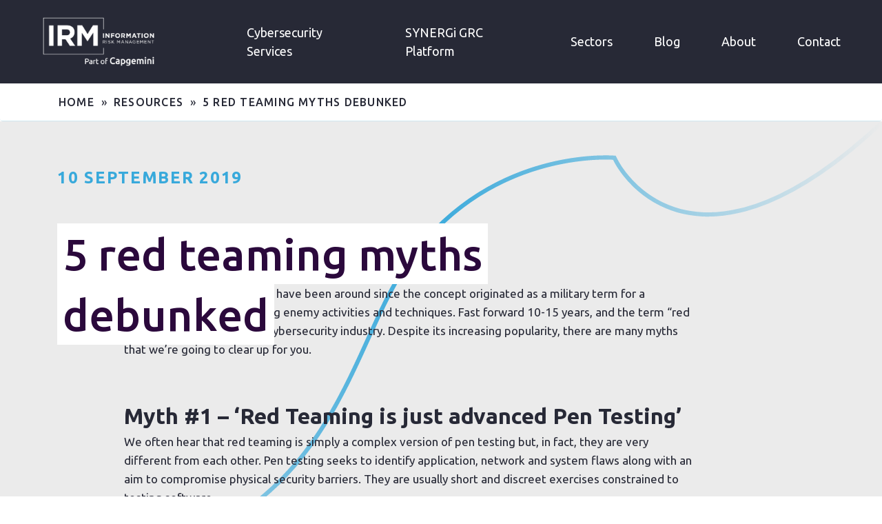

--- FILE ---
content_type: text/html; charset=UTF-8
request_url: https://www.irmsecurity.com/resources/5-red-teaming-myths-debunked/
body_size: 10365
content:
<!doctype html>
<html lang="en">

<head>
<meta charset="utf-8">
<title>5 red teaming myths debunked | Cybersecurity by IRM</title>
<meta name="description" content="">
<meta name="keywords" content="">
<meta name="viewport" content="width=device-width, initial-scale=1, shrink-to-fit=no">



<script>
WebFontConfig = {
    google: {
        families: ['Ubuntu:300,300i,400,400i,500,500i,700,700i']
    }
    //,
    // typekit: {
    //     id: 'XXXX'
    // }
};
(function(d) {
    var wf = d.createElement('script'), s = d.scripts[0];
    wf.src = '//ajax.googleapis.com/ajax/libs/webfont/1.6.16/webfont.js';
    s.parentNode.insertBefore(wf, s);
})(document);
</script>

<link rel="stylesheet" href="//maxcdn.bootstrapcdn.com/bootstrap/4.0.0/css/bootstrap.min.css" integrity="sha384-Gn5384xqQ1aoWXA+058RXPxPg6fy4IWvTNh0E263XmFcJlSAwiGgFAW/dAiS6JXm" crossorigin="anonymous">
<link rel="stylesheet" href="https://www.irmsecurity.com/app/themes/v1/css/sass.min.css?nocache=25112019" type="text/css" media="screen">
<link rel="stylesheet" href="https://www.irmsecurity.com/app/themes/v1/css/amends.css?nocache=16052019" type="text/css" media="screen">

<link rel="shortcut icon" href="https://www.irmsecurity.com/app/themes/v1/images/favicon.ico">
<link rel="apple-touch-icon-precomposed" sizes="57x57" href="https://www.irmsecurity.com/app/themes/v1/images/favicons/apple-touch-icon-57x57.png" />
<link rel="apple-touch-icon-precomposed" sizes="114x114" href="https://www.irmsecurity.com/app/themes/v1/images/favicons/apple-touch-icon-114x114.png" />
<link rel="apple-touch-icon-precomposed" sizes="72x72" href="https://www.irmsecurity.com/app/themes/v1/images/favicons/apple-touch-icon-72x72.png" />
<link rel="apple-touch-icon-precomposed" sizes="144x144" href="https://www.irmsecurity.com/app/themes/v1/images/favicons/apple-touch-icon-144x144.png" />
<link rel="apple-touch-icon-precomposed" sizes="60x60" href="https://www.irmsecurity.com/app/themes/v1/images/favicons/apple-touch-icon-60x60.png" />
<link rel="apple-touch-icon-precomposed" sizes="120x120" href="https://www.irmsecurity.com/app/themes/v1/images/favicons/apple-touch-icon-120x120.png" />
<link rel="apple-touch-icon-precomposed" sizes="76x76" href="https://www.irmsecurity.com/app/themes/v1/images/favicons/apple-touch-icon-76x76.png" />
<link rel="apple-touch-icon-precomposed" sizes="152x152" href="https://www.irmsecurity.com/app/themes/v1/images/favicons/apple-touch-icon-152x152.png" />
<link rel="icon" type="image/png" href="https://www.irmsecurity.com/app/themes/v1/images/favicons/favicon-196x196.png" sizes="196x196" />
<link rel="icon" type="image/png" href="https://www.irmsecurity.com/app/themes/v1/images/favicons/favicon-96x96.png" sizes="96x96" />
<link rel="icon" type="image/png" href="https://www.irmsecurity.com/app/themes/v1/images/favicons/favicon-32x32.png" sizes="32x32" />
<link rel="icon" type="image/png" href="https://www.irmsecurity.com/app/themes/v1/images/favicons/favicon-16x16.png" sizes="16x16" />
<link rel="icon" type="image/png" href="https://www.irmsecurity.com/app/themes/v1/images/favicons/favicon-128.png" sizes="128x128" />
<meta name="application-name" content="&nbsp;"/>
<meta name="msapplication-TileColor" content="#FFFFFF" />
<meta name="msapplication-TileImage" content="https://www.irmsecurity.com/app/themes/v1/images/favicons/mstile-144x144.png" />
<meta name="msapplication-square70x70logo" content="https://www.irmsecurity.com/app/themes/v1/images/favicons/mstile-70x70.png" />
<meta name="msapplication-square150x150logo" content="https://www.irmsecurity.com/app/themes/v1/images/favicons/mstile-150x150.png" />
<meta name="msapplication-wide310x150logo" content="https://www.irmsecurity.com/app/themes/v1/images/favicons/mstile-310x150.png" />
<meta name="msapplication-square310x310logo" content="https://www.irmsecurity.com/app/themes/v1/images/favicons/mstile-310x310.png" /><meta name='robots' content='index, follow, max-image-preview:large, max-snippet:-1, max-video-preview:-1' />
	<style>img:is([sizes="auto" i], [sizes^="auto," i]) { contain-intrinsic-size: 3000px 1500px }</style>
	
	<!-- This site is optimized with the Yoast SEO plugin v26.8 - https://yoast.com/product/yoast-seo-wordpress/ -->
	<meta name="description" content="Fed up of not knowing the right from wrong when it comes to hearing red teaming myths? We&#039;ve written a blog to help clear a few things up." />
	<link rel="canonical" href="https://www.irmsecurity.com/resources/5-red-teaming-myths-debunked/" />
	<meta property="og:locale" content="en_GB" />
	<meta property="og:type" content="article" />
	<meta property="og:title" content="5 red teaming myths debunked | Cybersecurity by IRM" />
	<meta property="og:description" content="Fed up of not knowing the right from wrong when it comes to hearing red teaming myths? We&#039;ve written a blog to help clear a few things up." />
	<meta property="og:url" content="https://www.irmsecurity.com/resources/5-red-teaming-myths-debunked/" />
	<meta property="og:site_name" content="| Cybersecurity by IRM" />
	<meta property="article:modified_time" content="2019-09-10T13:31:06+00:00" />
	<meta name="twitter:card" content="summary_large_image" />
	<script type="application/ld+json" class="yoast-schema-graph">{"@context":"https://schema.org","@graph":[{"@type":"WebPage","@id":"https://www.irmsecurity.com/resources/5-red-teaming-myths-debunked/","url":"https://www.irmsecurity.com/resources/5-red-teaming-myths-debunked/","name":"5 red teaming myths debunked | Cybersecurity by IRM","isPartOf":{"@id":"https://www.irmsecurity.com/#website"},"datePublished":"2019-09-10T12:30:40+00:00","dateModified":"2019-09-10T13:31:06+00:00","description":"Fed up of not knowing the right from wrong when it comes to hearing red teaming myths? We've written a blog to help clear a few things up.","breadcrumb":{"@id":"https://www.irmsecurity.com/resources/5-red-teaming-myths-debunked/#breadcrumb"},"inLanguage":"en-GB","potentialAction":[{"@type":"ReadAction","target":["https://www.irmsecurity.com/resources/5-red-teaming-myths-debunked/"]}]},{"@type":"BreadcrumbList","@id":"https://www.irmsecurity.com/resources/5-red-teaming-myths-debunked/#breadcrumb","itemListElement":[{"@type":"ListItem","position":1,"name":"Home","item":"https://www.irmsecurity.com/"},{"@type":"ListItem","position":2,"name":"Resources","item":"https://www.irmsecurity.com/resources/"},{"@type":"ListItem","position":3,"name":"5 red teaming myths debunked"}]},{"@type":"WebSite","@id":"https://www.irmsecurity.com/#website","url":"https://www.irmsecurity.com/","name":"| Cybersecurity by IRM","description":"","potentialAction":[{"@type":"SearchAction","target":{"@type":"EntryPoint","urlTemplate":"https://www.irmsecurity.com/?s={search_term_string}"},"query-input":{"@type":"PropertyValueSpecification","valueRequired":true,"valueName":"search_term_string"}}],"inLanguage":"en-GB"}]}</script>
	<!-- / Yoast SEO plugin. -->


<link rel='dns-prefetch' href='//cc.cdn.civiccomputing.com' />
<link rel='stylesheet' id='wp-block-library-css' href='https://www.irmsecurity.com/wp/wp-includes/css/dist/block-library/style.min.css?ver=6.8.3' type='text/css' media='all' />
<style id='classic-theme-styles-inline-css' type='text/css'>
/*! This file is auto-generated */
.wp-block-button__link{color:#fff;background-color:#32373c;border-radius:9999px;box-shadow:none;text-decoration:none;padding:calc(.667em + 2px) calc(1.333em + 2px);font-size:1.125em}.wp-block-file__button{background:#32373c;color:#fff;text-decoration:none}
</style>
<style id='global-styles-inline-css' type='text/css'>
:root{--wp--preset--aspect-ratio--square: 1;--wp--preset--aspect-ratio--4-3: 4/3;--wp--preset--aspect-ratio--3-4: 3/4;--wp--preset--aspect-ratio--3-2: 3/2;--wp--preset--aspect-ratio--2-3: 2/3;--wp--preset--aspect-ratio--16-9: 16/9;--wp--preset--aspect-ratio--9-16: 9/16;--wp--preset--color--black: #000000;--wp--preset--color--cyan-bluish-gray: #abb8c3;--wp--preset--color--white: #ffffff;--wp--preset--color--pale-pink: #f78da7;--wp--preset--color--vivid-red: #cf2e2e;--wp--preset--color--luminous-vivid-orange: #ff6900;--wp--preset--color--luminous-vivid-amber: #fcb900;--wp--preset--color--light-green-cyan: #7bdcb5;--wp--preset--color--vivid-green-cyan: #00d084;--wp--preset--color--pale-cyan-blue: #8ed1fc;--wp--preset--color--vivid-cyan-blue: #0693e3;--wp--preset--color--vivid-purple: #9b51e0;--wp--preset--gradient--vivid-cyan-blue-to-vivid-purple: linear-gradient(135deg,rgba(6,147,227,1) 0%,rgb(155,81,224) 100%);--wp--preset--gradient--light-green-cyan-to-vivid-green-cyan: linear-gradient(135deg,rgb(122,220,180) 0%,rgb(0,208,130) 100%);--wp--preset--gradient--luminous-vivid-amber-to-luminous-vivid-orange: linear-gradient(135deg,rgba(252,185,0,1) 0%,rgba(255,105,0,1) 100%);--wp--preset--gradient--luminous-vivid-orange-to-vivid-red: linear-gradient(135deg,rgba(255,105,0,1) 0%,rgb(207,46,46) 100%);--wp--preset--gradient--very-light-gray-to-cyan-bluish-gray: linear-gradient(135deg,rgb(238,238,238) 0%,rgb(169,184,195) 100%);--wp--preset--gradient--cool-to-warm-spectrum: linear-gradient(135deg,rgb(74,234,220) 0%,rgb(151,120,209) 20%,rgb(207,42,186) 40%,rgb(238,44,130) 60%,rgb(251,105,98) 80%,rgb(254,248,76) 100%);--wp--preset--gradient--blush-light-purple: linear-gradient(135deg,rgb(255,206,236) 0%,rgb(152,150,240) 100%);--wp--preset--gradient--blush-bordeaux: linear-gradient(135deg,rgb(254,205,165) 0%,rgb(254,45,45) 50%,rgb(107,0,62) 100%);--wp--preset--gradient--luminous-dusk: linear-gradient(135deg,rgb(255,203,112) 0%,rgb(199,81,192) 50%,rgb(65,88,208) 100%);--wp--preset--gradient--pale-ocean: linear-gradient(135deg,rgb(255,245,203) 0%,rgb(182,227,212) 50%,rgb(51,167,181) 100%);--wp--preset--gradient--electric-grass: linear-gradient(135deg,rgb(202,248,128) 0%,rgb(113,206,126) 100%);--wp--preset--gradient--midnight: linear-gradient(135deg,rgb(2,3,129) 0%,rgb(40,116,252) 100%);--wp--preset--font-size--small: 13px;--wp--preset--font-size--medium: 20px;--wp--preset--font-size--large: 36px;--wp--preset--font-size--x-large: 42px;--wp--preset--spacing--20: 0.44rem;--wp--preset--spacing--30: 0.67rem;--wp--preset--spacing--40: 1rem;--wp--preset--spacing--50: 1.5rem;--wp--preset--spacing--60: 2.25rem;--wp--preset--spacing--70: 3.38rem;--wp--preset--spacing--80: 5.06rem;--wp--preset--shadow--natural: 6px 6px 9px rgba(0, 0, 0, 0.2);--wp--preset--shadow--deep: 12px 12px 50px rgba(0, 0, 0, 0.4);--wp--preset--shadow--sharp: 6px 6px 0px rgba(0, 0, 0, 0.2);--wp--preset--shadow--outlined: 6px 6px 0px -3px rgba(255, 255, 255, 1), 6px 6px rgba(0, 0, 0, 1);--wp--preset--shadow--crisp: 6px 6px 0px rgba(0, 0, 0, 1);}:where(.is-layout-flex){gap: 0.5em;}:where(.is-layout-grid){gap: 0.5em;}body .is-layout-flex{display: flex;}.is-layout-flex{flex-wrap: wrap;align-items: center;}.is-layout-flex > :is(*, div){margin: 0;}body .is-layout-grid{display: grid;}.is-layout-grid > :is(*, div){margin: 0;}:where(.wp-block-columns.is-layout-flex){gap: 2em;}:where(.wp-block-columns.is-layout-grid){gap: 2em;}:where(.wp-block-post-template.is-layout-flex){gap: 1.25em;}:where(.wp-block-post-template.is-layout-grid){gap: 1.25em;}.has-black-color{color: var(--wp--preset--color--black) !important;}.has-cyan-bluish-gray-color{color: var(--wp--preset--color--cyan-bluish-gray) !important;}.has-white-color{color: var(--wp--preset--color--white) !important;}.has-pale-pink-color{color: var(--wp--preset--color--pale-pink) !important;}.has-vivid-red-color{color: var(--wp--preset--color--vivid-red) !important;}.has-luminous-vivid-orange-color{color: var(--wp--preset--color--luminous-vivid-orange) !important;}.has-luminous-vivid-amber-color{color: var(--wp--preset--color--luminous-vivid-amber) !important;}.has-light-green-cyan-color{color: var(--wp--preset--color--light-green-cyan) !important;}.has-vivid-green-cyan-color{color: var(--wp--preset--color--vivid-green-cyan) !important;}.has-pale-cyan-blue-color{color: var(--wp--preset--color--pale-cyan-blue) !important;}.has-vivid-cyan-blue-color{color: var(--wp--preset--color--vivid-cyan-blue) !important;}.has-vivid-purple-color{color: var(--wp--preset--color--vivid-purple) !important;}.has-black-background-color{background-color: var(--wp--preset--color--black) !important;}.has-cyan-bluish-gray-background-color{background-color: var(--wp--preset--color--cyan-bluish-gray) !important;}.has-white-background-color{background-color: var(--wp--preset--color--white) !important;}.has-pale-pink-background-color{background-color: var(--wp--preset--color--pale-pink) !important;}.has-vivid-red-background-color{background-color: var(--wp--preset--color--vivid-red) !important;}.has-luminous-vivid-orange-background-color{background-color: var(--wp--preset--color--luminous-vivid-orange) !important;}.has-luminous-vivid-amber-background-color{background-color: var(--wp--preset--color--luminous-vivid-amber) !important;}.has-light-green-cyan-background-color{background-color: var(--wp--preset--color--light-green-cyan) !important;}.has-vivid-green-cyan-background-color{background-color: var(--wp--preset--color--vivid-green-cyan) !important;}.has-pale-cyan-blue-background-color{background-color: var(--wp--preset--color--pale-cyan-blue) !important;}.has-vivid-cyan-blue-background-color{background-color: var(--wp--preset--color--vivid-cyan-blue) !important;}.has-vivid-purple-background-color{background-color: var(--wp--preset--color--vivid-purple) !important;}.has-black-border-color{border-color: var(--wp--preset--color--black) !important;}.has-cyan-bluish-gray-border-color{border-color: var(--wp--preset--color--cyan-bluish-gray) !important;}.has-white-border-color{border-color: var(--wp--preset--color--white) !important;}.has-pale-pink-border-color{border-color: var(--wp--preset--color--pale-pink) !important;}.has-vivid-red-border-color{border-color: var(--wp--preset--color--vivid-red) !important;}.has-luminous-vivid-orange-border-color{border-color: var(--wp--preset--color--luminous-vivid-orange) !important;}.has-luminous-vivid-amber-border-color{border-color: var(--wp--preset--color--luminous-vivid-amber) !important;}.has-light-green-cyan-border-color{border-color: var(--wp--preset--color--light-green-cyan) !important;}.has-vivid-green-cyan-border-color{border-color: var(--wp--preset--color--vivid-green-cyan) !important;}.has-pale-cyan-blue-border-color{border-color: var(--wp--preset--color--pale-cyan-blue) !important;}.has-vivid-cyan-blue-border-color{border-color: var(--wp--preset--color--vivid-cyan-blue) !important;}.has-vivid-purple-border-color{border-color: var(--wp--preset--color--vivid-purple) !important;}.has-vivid-cyan-blue-to-vivid-purple-gradient-background{background: var(--wp--preset--gradient--vivid-cyan-blue-to-vivid-purple) !important;}.has-light-green-cyan-to-vivid-green-cyan-gradient-background{background: var(--wp--preset--gradient--light-green-cyan-to-vivid-green-cyan) !important;}.has-luminous-vivid-amber-to-luminous-vivid-orange-gradient-background{background: var(--wp--preset--gradient--luminous-vivid-amber-to-luminous-vivid-orange) !important;}.has-luminous-vivid-orange-to-vivid-red-gradient-background{background: var(--wp--preset--gradient--luminous-vivid-orange-to-vivid-red) !important;}.has-very-light-gray-to-cyan-bluish-gray-gradient-background{background: var(--wp--preset--gradient--very-light-gray-to-cyan-bluish-gray) !important;}.has-cool-to-warm-spectrum-gradient-background{background: var(--wp--preset--gradient--cool-to-warm-spectrum) !important;}.has-blush-light-purple-gradient-background{background: var(--wp--preset--gradient--blush-light-purple) !important;}.has-blush-bordeaux-gradient-background{background: var(--wp--preset--gradient--blush-bordeaux) !important;}.has-luminous-dusk-gradient-background{background: var(--wp--preset--gradient--luminous-dusk) !important;}.has-pale-ocean-gradient-background{background: var(--wp--preset--gradient--pale-ocean) !important;}.has-electric-grass-gradient-background{background: var(--wp--preset--gradient--electric-grass) !important;}.has-midnight-gradient-background{background: var(--wp--preset--gradient--midnight) !important;}.has-small-font-size{font-size: var(--wp--preset--font-size--small) !important;}.has-medium-font-size{font-size: var(--wp--preset--font-size--medium) !important;}.has-large-font-size{font-size: var(--wp--preset--font-size--large) !important;}.has-x-large-font-size{font-size: var(--wp--preset--font-size--x-large) !important;}
:where(.wp-block-post-template.is-layout-flex){gap: 1.25em;}:where(.wp-block-post-template.is-layout-grid){gap: 1.25em;}
:where(.wp-block-columns.is-layout-flex){gap: 2em;}:where(.wp-block-columns.is-layout-grid){gap: 2em;}
:root :where(.wp-block-pullquote){font-size: 1.5em;line-height: 1.6;}
</style>
<link rel="https://api.w.org/" href="https://www.irmsecurity.com/wp-json/" /><link rel="EditURI" type="application/rsd+xml" title="RSD" href="https://www.irmsecurity.com/wp/xmlrpc.php?rsd" />
<link rel='shortlink' href='https://www.irmsecurity.com/?p=2698' />
<link rel="alternate" title="oEmbed (JSON)" type="application/json+oembed" href="https://www.irmsecurity.com/wp-json/oembed/1.0/embed?url=https%3A%2F%2Fwww.irmsecurity.com%2Fresources%2F5-red-teaming-myths-debunked%2F" />
<link rel="alternate" title="oEmbed (XML)" type="text/xml+oembed" href="https://www.irmsecurity.com/wp-json/oembed/1.0/embed?url=https%3A%2F%2Fwww.irmsecurity.com%2Fresources%2F5-red-teaming-myths-debunked%2F&#038;format=xml" />


</head>
<body class="wp-singular resources-template-default single single-resources postid-2698 wp-theme-v1">

<!-- Google Tag Manager (noscript) -->
<noscript><iframe src="//www.googletagmanager.com/ns.html?id=GTM-P4X6D4G"
height="0" width="0" style="display:none;visibility:hidden"></iframe></noscript>
<!-- End Google Tag Manager (noscript) -->

<div class="container" id="breakpoint">
</div>

<!--wrapper-->
<div class="wrapper">

    <!--header-->
    <div class="header">
        <div class="container-fluid">

            <div class="row">

                <div class="col-7 col-md-5 col-lg-3">
                    <a href="/" class="header-logo">
                        <img src="https://www.irmsecurity.com/app/themes/v1/images/logo.png" alt="| Cybersecurity by IRM">
                    </a>
                    <a href="/" class="header-logo-scrolled">
                        <img src="https://www.irmsecurity.com/app/themes/v1/images/logo.png" alt="| Cybersecurity by IRM">
                    </a>
                </div><!--col-->

                <div class="col-5 col-md-7 col-lg-9">
                    <!--offcanvas--><div class="navwrap">
    <nav class="nav">
        <ul>            <li class="menu-item menu-item menu-item-type-post_type menu-item-object-page menu-item-857 menu-item-has-children ">                <a class="" href="https://www.irmsecurity.com/cybersecurity-services/">
                    <span>Cybersecurity Services</span>
                </a>                    <ul>                            <li class="menu-item menu-item menu-item-type-post_type menu-item-object-page menu-item-857 menu-item-has-children ">
                                <a href="https://www.irmsecurity.com/cybersecurity-services/security-testing/">
                                    <span>Security Testing</span>
                                </a>                                    <ul>                                            <li>
                                                <a href="https://www.irmsecurity.com/cybersecurity-services/security-testing/pentest/">
                                                    <span>Penetration Testing</span>
                                                </a>
                                            </li>                                            <li>
                                                <a href="https://www.irmsecurity.com/cybersecurity-services/security-testing/security-assessment-review/">
                                                    <span>Security Assessments and Reviews</span>
                                                </a>
                                            </li>                                            <li>
                                                <a href="https://www.irmsecurity.com/cybersecurity-services/security-testing/scenario-based-testing/">
                                                    <span>Scenario-based Testing</span>
                                                </a>
                                            </li>                                    </ul>                            </li>                            <li class="menu-item menu-item menu-item-type-post_type menu-item-object-page menu-item-857 menu-item-has-children ">
                                <a href="https://www.irmsecurity.com/cybersecurity-services/cybersecurity-consultancy/">
                                    <span>Cyber Consultancy</span>
                                </a>                                    <ul>                                            <li>
                                                <a href="https://www.irmsecurity.com/cybersecurity-services/cybersecurity-consultancy/strategic-grc/">
                                                    <span>Strategic GRC</span>
                                                </a>
                                            </li>                                    </ul>                            </li>                            <li class="menu-item menu-item menu-item-type-post_type menu-item-object-page menu-item-857 menu-item-has-children ">
                                <a href="https://www.irmsecurity.com/cyber-essentials/">
                                    <span>Cyber Essentials</span>
                                </a>                                    <ul>                                    </ul>                            </li>                            <li class="menu-item menu-item menu-item-type-post_type menu-item-object-page menu-item-857 menu-item-has-children ">
                                <a href="https://www.irmsecurity.com/cybersecurity-services/strategic-practice/">
                                    <span>Strategic Practice</span>
                                </a>                                    <ul>                                    </ul>                            </li>                    </ul>            </li>            <li class="menu-item menu-item menu-item-type-post_type menu-item-object-page menu-item-595 ">                <a class="" href="https://www.irmsecurity.com/synergi-grc-platform/">
                    <span>SYNERGi GRC Platform</span>
                </a>            </li>            <li class="menu-item menu-item menu-item-type-post_type menu-item-object-page menu-item-474 menu-item-has-children ">                <a class="" href="https://www.irmsecurity.com/sectors/">
                    <span>Sectors</span>
                </a>                    <ul>                            <li class="menu-item menu-item menu-item-type-post_type menu-item-object-page menu-item-474 menu-item-has-children ">
                                <a href="https://www.irmsecurity.com/sectors/cybersecurity-automotive/">
                                    <span>Automotive</span>
                                </a>                                    <ul>                                    </ul>                            </li>                            <li class="menu-item menu-item menu-item-type-post_type menu-item-object-page menu-item-474 menu-item-has-children ">
                                <a href="https://www.irmsecurity.com/sectors/cybersecurity-communications/">
                                    <span>Telecommunications</span>
                                </a>                                    <ul>                                    </ul>                            </li>                            <li class="menu-item menu-item menu-item-type-post_type menu-item-object-page menu-item-474 menu-item-has-children ">
                                <a href="https://www.irmsecurity.com/sectors/cybersecurity-energy/">
                                    <span>Energy</span>
                                </a>                                    <ul>                                    </ul>                            </li>                            <li class="menu-item menu-item menu-item-type-post_type menu-item-object-page menu-item-474 menu-item-has-children ">
                                <a href="https://www.irmsecurity.com/sectors/cybersecurity-finance-public-sector/">
                                    <span>Finance and Public Sector</span>
                                </a>                                    <ul>                                    </ul>                            </li>                            <li class="menu-item menu-item menu-item-type-post_type menu-item-object-page menu-item-474 menu-item-has-children ">
                                <a href="https://www.irmsecurity.com/sectors/cybersecurity-railway-infrastructure-transport/">
                                    <span>Rail, Infrastructure and Transport</span>
                                </a>                                    <ul>                                    </ul>                            </li>                    </ul>            </li>            <li class="menu-item menu-item menu-item-type-post_type menu-item-object-page current-menu-parent current-resources-parent menu-item-281 current-menu-parent current-resources-parent ">                <a class="" href="https://www.irmsecurity.com/resources/">
                    <span>Blog</span>
                </a>            </li>            <li class="menu-item menu-item menu-item-type-custom menu-item-object-custom menu-item-1282 ">                <a class="" href="http://www.irmsecurity.com/about-irm/">
                    <span>About</span>
                </a>            </li>            <li class="menu-item menu-item menu-item-type-post_type menu-item-object-page menu-item-69 ">                <a class="" href="https://www.irmsecurity.com/contact/">
                    <span>Contact</span>
                </a>            </li>    </ul>
    </nav><!--nav-->
</div>
                    <!--offcanvas-->

                    <div class="header-opts">
                        <div class="burger">
                            <div class="burger-toggle"><span></span></div>
                        </div><!--burger-->
                    </div>
                </div>

            </div><!--row-->

        </div><!--container-->
    </div><!--header-->
<div class="breadcrumb">
    <div class="container">
        <div class="row">
            <div class="col-12">
                <div class="breadcrumb-content"><a href="/">Home</a> &raquo; <a href="https://www.irmsecurity.com/resources/">Resources</a> &raquo; <span>5 red teaming myths debunked</span>
                </div>
            </div>
        </div>
    </div><!--container-->
</div><!--breadcrumb-->
<!--textpage-->
<div class="textpage newspost">
    <div class="container">
        <div class="row">
            <div class="col-12 col-lg-9 offset-lg-1">
                <div class="newspost-header">
                    <div class="newspost-date">10 September 2019</div>
                    <h1 class="h1 newspost-title">
                        <span>5 red teaming myths debunked</span>
                    </h1>                </div>
                <div class="textpage-content">
                    <div class="usercontent"><p>Plenty of red teaming myths have been around since the concept originated as a military term for a dedicated team to simulating enemy activities and techniques. Fast forward 10-15 years, and the term &#8220;red team&#8221; is also being used in cybersecurity industry. Despite its increasing popularity, there are many myths that we’re going to clear up for you.</p>
<h2><strong>Myth #1 – &#8216;Red Teaming is just advanced Pen Testing&#8217;</strong></h2>
<p>We often hear that red teaming is simply a complex version of pen testing but, in fact, they are very different from each other. Pen testing seeks to identify application, network and system flaws along with an aim to compromise physical security barriers. They are usually short and discreet exercises constrained to testing software.</p>
<p>Red teaming exercises differ as they take a free-form and holistic approach. The consultants take time to avoid detection (as a cybercriminal would). They take everything into account identifying physical, hardware, software, and human vulnerabilities.</p>
<h2><strong>Myth #2 – &#8216;Red teaming is only for large companies&#8217;</strong></h2>
<p>Red Teaming is often perceived to be employed only by organisations with mature, sophisticated security stances. Sometimes, cybersecurity decision-makers believe their business doesn’t need ‘that’ level of security assessment.</p>
<p>In reality, Red Team engagements can be delivered to organisations of any size. The engagements can follow a wide variety of techniques to be successful. IRM has a 100% success rate of getting through the front door/reception of organisations that we’ve completed Red Teaming exercises for. We use a mixture of penetration testing, social engineering and physical intrusion to hit key objectives.</p>
<p>If you want to understand the key threats and vulnerabilities in your organisation, Red Teaming is a good route no matter your size or security maturity.</p>
<h2><strong>Myth #3 – &#8216;It&#8217;s all about Mission Impossible-style tactics&#8217;</strong></h2>
<p>The general misconception around Red Teaming is that it requires scaling buildings and entering back doors of buildings.</p>
<p>In truth, although there is a wider scope of tactics employed outside of standardised pen testing (such as Social Engineering and Physical Intrusion), it doesn’t have to be overly complex. There may be some clever psychology or engineering to get through reception or a secured lift entry, but traditional tactics may also be used once inside a building. The idea of a Red Teaming is to present the tactics, techniques and processes that threat actors are most likely to use.</p>
<h2><strong>Myth #4 &#8211; &#8216;Red Teaming&#8217;s too expensive&#8217;</strong></h2>
<p>This is one of the most common red teaming myths. When people start to think about Red Teaming, their first thought is that it’s going to be too expensive. Perhaps due to the fact that there’s likely to be more consultants with a physical presence on site.</p>
<p>High cost is not always true, as you can define the scope to suit your organisation’s requirements. For example, if you have 20 office locations, you don’t have to include every one of those in a red teaming exercise. Similarly, there are always going to be certain departments or areas of the business you want to exclude for sensitivity or legal reasons. Your Red Teaming vendor can work with you to choose the most cost-effective way to produce the best results within your budget limitations.</p>
<h2><strong>Myth #5 &#8211; &#8216;Red teaming means lack of control&#8217;  </strong></h2>
<p>Many people worry that entering into a Red Teaming exercise and handing over the engagement to their chosen supplier means loss of control. More specifically, security managers are concerned about the Board’s reaction if the exercise uncovers serious vulnerabilities.</p>
<p>This is not an accurate portrayal of what would happen. An experienced and effective Red Teaming partner should work with you to engage the Board of Directors or any senior management from the beginning. The vendor should help them understand that, in order to create a strong cybersecurity approach, the organisations weaknesses and flaws need to be highlighted. They vulnerabilities can then be tackled and remediated together to ensure the organisation is stronger and safer moving forward.  It’s far better that you and your cybersecurity vendor discover flaws than a potential cybercriminal later down the line.</p>
<hr />
<p>Want to learn more now some Red Teaming myths have been debunked? Download our latest Red Teaming Guidance Paper below:  &#8220;The Exec&#8217;s Handbook to Red Teaming.&#8221;</p>
<p><a href="https://www.irmsecurity.com/execs-handbook-to-red-teaming/"><img loading="lazy" decoding="async" class="alignnone wp-image-2751" src="https://www.irmsecurity.com/app/uploads/2019/09/Blog-Image-CISO-Red-Teaming-Brochure-Recovered.png" alt="" width="883" height="250" srcset="https://www.irmsecurity.com/app/uploads/2019/09/Blog-Image-CISO-Red-Teaming-Brochure-Recovered.png 2508w, https://www.irmsecurity.com/app/uploads/2019/09/Blog-Image-CISO-Red-Teaming-Brochure-Recovered-300x85.png 300w, https://www.irmsecurity.com/app/uploads/2019/09/Blog-Image-CISO-Red-Teaming-Brochure-Recovered-768x217.png 768w, https://www.irmsecurity.com/app/uploads/2019/09/Blog-Image-CISO-Red-Teaming-Brochure-Recovered-1024x290.png 1024w" sizes="auto, (max-width: 883px) 100vw, 883px" /></a></p>
<p>To understand more about IRM’s Red Teaming services, visit the “Scenario-based Testing” area of our website <a href="https://www.irmsecurity.com/cybersecurity-services/security-testing/scenario-based-testing/">here</a>. If you would like to speak to one of the team about how a red teaming exercise could support your cybersecurity strategy, <a href="https://www.irmsecurity.com/contact/">get in touch.</a></p>
<p>&nbsp;</p>
<p>&nbsp;</p>

                    </div>
                </div><!--content-->
                <div class="sharingwrap">
                    <div class="sharing">
                        <div class="sharing-title">
                            Share
                        </div>
                        <div class="sharing-copied">
                            URL Copied
                        </div>
                    </div>
                </div>

            </div><!--col-->
        </div><!--row-->
    </div><!--cont-->
</div><!--textpage-->    <div class="listwrap">
        <div class="container">
            <div class="row">
                <div class="col-12">
                    <h2 class="resourcesgrid-title">Other resources you might be interested in</h2>
                </div>
            </div>
            <div class="row">                    <div class="col-md-4">
                        <a href="https://www.irmsecurity.com/resources/remote-pen-testing-common-questions-answered/" class="listitem">                                <div class="listitem-image" style="background-image: url('https://www.irmsecurity.com/app/uploads/2020/05/remote-common-questions-1024x702.png')"></div>                            <div class="listitem-content">
                                <div class="listitem-title">Remote Pen Testing: Common Questions Answered</div>
                                <div class="listitem-date">26 May 2020
                                </div>
                            </div>
                        </a><!--listitem-->
                    </div><!--col-->                    <div class="col-md-4">
                        <a href="https://www.irmsecurity.com/resources/cavshield-cyber-feasibility-study-released/" class="listitem">                                <div class="listitem-image" style="background-image: url('https://www.irmsecurity.com/app/uploads/2020/05/zenzic-cavshield-press-release-1024x702.png')"></div>                            <div class="listitem-content">
                                <div class="listitem-title">CAVShield Cyber Feasibility Study Released</div>
                                <div class="listitem-date">20 May 2020
                                </div>
                            </div>
                        </a><!--listitem-->
                    </div><!--col-->                    <div class="col-md-4">
                        <a href="https://www.irmsecurity.com/resources/top-10-free-it-tools-to-make-your-life-easier/" class="listitem">                                <div class="listitem-image" style="background-image: url('https://www.irmsecurity.com/app/uploads/2020/05/top-10-free-it-tools-1024x702.png')"></div>                            <div class="listitem-content">
                                <div class="listitem-title">Top 10 free IT tools to make your life easier</div>
                                <div class="listitem-date">19 May 2020
                                </div>
                            </div>
                        </a><!--listitem-->
                    </div><!--col-->            </div><!--row-->
        </div><!--container-->
    </div><!--wrap-->

    <div class="footer">
        <div class="container">
            <div class="row">
                <div class="col-md-6">
                    <div class="row align-items-start">
                        <div class="col-12 col-xl-5">
                            <div class="footer-contact">
                                <h3 class="footer-contact-title">Contact</h3>                                    <p>E: <a href="mailto:hello@irmsecurity.com">hello@irmsecurity.com</a></p>                            </div>
                        </div>
                        <div class="col-12 col-xl-7">
                            <div class="footer-contact">
                                <h3 class="footer-contact-title">Address</h3>                                <div class="usercontent"><p>Information Risk Management</p>
<p>95 Queen Victoria Street</p>
<p>London</p>
<p>EC4V 4HN</p>

                                </div>                            </div>
                        </div>
                    </div>
                </div><!-- col -->
                <div class="col-md-6">
                    <div class="d-flex justify-content-center justify-content-sm-start justify-content-md-end">
                    <div class="footer-social">
                        <ul>                                <li>
                                    <a href="https://twitter.com/irmsecurity" target="_blank"><i class="icon icon-twitter"></i><span class="sronly">Twitter</span></a>
                                </li>                                <li><a href="https://www.linkedin.com/company/irmsecurity" target="_blank"><i class="icon icon-linkedin"></i><span class="sronly">Twitter</span></a></li>                        </ul>
                    </div>
                    <div class="footer-actions">                            <a href="/contact/" class="button __outline">Get in touch</a>                    </div>
                    </div>
                </div><!-- col -->
            </div><!-- row -->
        </div><!-- container -->
    </div><!-- footer -->
    <div class="footer __lower">
        <div class="container">
            <div class="row">
                <div class="col-12">
                    <div class="footer-nav">
                        <ul>                                <li class="menu-item menu-item menu-item-type-post_type menu-item-object-page menu-item-442">
                                    <a href="https://www.irmsecurity.com/careers/">
                                        <span>Cybersecurity Careers</span>
                                    </a>                                </li>                                <li class="menu-item menu-item menu-item-type-post_type menu-item-object-page menu-item-437">
                                    <a href="https://www.irmsecurity.com/428-2/">
                                        <span>Privacy Policy</span>
                                    </a>                                </li>                                <li class="menu-item menu-item menu-item-type-post_type menu-item-object-page menu-item-441">
                                    <a href="https://www.irmsecurity.com/cookie-policy/">
                                        <span>Cookie Policy</span>
                                    </a>                                </li>                                <li class="menu-item menu-item menu-item-type-post_type menu-item-object-page menu-item-190">
                                    <a href="https://www.irmsecurity.com/contact/">
                                        <span>Contact</span>
                                    </a>                                </li>                                <li class="menu-item menu-item menu-item-type-custom menu-item-object-custom menu-item-1903">
                                    <a href="https://www.irmsecurity.com/app/uploads/2020/01/terms-and-conditions-2020.pdf">
                                        <span>Terms and Conditions</span>
                                    </a>                                </li>                                <li class="menu-item menu-item menu-item-type-custom menu-item-object-custom menu-item-4415">
                                    <a href="https://www.irmsecurity.com/app/uploads/2022/02/conditions_of_order_IRM_Feb-2022.pdf">
                                        <span>Purchase Order T&Cs</span>
                                    </a>                                </li>                        </ul>
                    </div>
                </div><!-- col -->
            </div><!-- row -->
        </div><!-- container -->
    </div><!-- footer lower -->


</div><!--wrapper--><script type="speculationrules">
{"prefetch":[{"source":"document","where":{"and":[{"href_matches":"\/*"},{"not":{"href_matches":["\/wp\/wp-*.php","\/wp\/wp-admin\/*","\/app\/uploads\/*","\/app\/*","\/app\/plugins\/*","\/app\/themes\/v1\/*","\/*\\?(.+)"]}},{"not":{"selector_matches":"a[rel~=\"nofollow\"]"}},{"not":{"selector_matches":".no-prefetch, .no-prefetch a"}}]},"eagerness":"conservative"}]}
</script>
<script type="text/javascript" src="//cc.cdn.civiccomputing.com/9/cookieControl-9.x.min.js?ver=6.8.3" id="ccc-cookie-control-js"></script>
            <script type="text/javascript">
                var config = {
                    apiKey: 'c62329571397137dfabad59354bc146bd5b44054',
                    product: 'COMMUNITY',
                    logConsent: true,
                    notifyOnce: true,
                    initialState: 'OPEN',
                    position: 'LEFT',
                    theme: 'DARK',
                    layout: 'SLIDEOUT',
                    toggleType: 'slider',
                    acceptBehaviour: 'all',
                    closeOnGlobalChange: true,
                    iabCMP: false,
                                        closeStyle: 'button',
                    consentCookieExpiry: 90,
                    subDomains: true,
                    mode: 'gdpr',
                    rejectButton: false,
                    settingsStyle: 'button',
                    encodeCookie: false,
                    setInnerHTML: true,
                    wrapInnerHTML: false,
                    accessibility: {
                        accessKey: 'C',
                        highlightFocus: false,
                        outline: true,
                        overlay: true,
                        disableSiteScrolling: false,
                    },
                                        text: {
                        title: 'This site uses cookies',
                        intro: 'Some of these cookies are essential, while others help us to improve your experience by providing insights into how the site is being used.',
                        necessaryTitle: 'Necessary Cookies',
                        necessaryDescription: 'Necessary cookies enable core functionality. The website cannot function properly without these cookies, and can only be disabled by changing your browser preferences.',
                        thirdPartyTitle: 'Warning: Some cookies require your attention',
                        thirdPartyDescription: 'Consent for the following cookies could not be automatically revoked. Please follow the link(s) below to opt out manually.',
                        on: 'On',
                        off: 'Off',
                        accept: 'Accept',
                        settings: 'Cookie Preferences',
                        acceptRecommended: 'Accept Recommended Settings',
                        acceptSettings: 'I Accept',
                        notifyTitle: 'Your choice regarding cookies on this site',
                        notifyDescription: 'We use cookies to optimise site functionality and give you the best possible experience.',
                        closeLabel: 'Close',
                        cornerButton: 'Set cookie preferences.',
                        landmark: 'Cookie preferences.',
                        showVendors: 'Show vendors within this category',
                        thirdPartyCookies: 'This vendor may set third party cookies.',
                        readMore: 'Read more',
                        accessibilityAlert: 'This site uses cookies to store information. Press accesskey C to learn more about your options.',
                        rejectSettings: 'Reject All',
                        reject: 'Reject',
                                            },
                                        
                    
                                                                                    
                                            necessaryCookies: ['wordpress_*','wordpress_logged_in_*','CookieControl','wp_consent_*','__cf_bm','JSESSIONID','PHPSESSID'],
                    
                                            optionalCookies: [
                                                             {
                                        name: 'Statistics',
                                        label: 'Statistics',
                                        description: 'Statistic cookies help website owners to understand how visitors interact with websites by collecting and reporting information anonymously.',
                                                                                cookies: ['_ga', '_gid', '_gat'],
                                        onAccept: function() {
                                            (function(w,d,s,l,i){w[l]=w[l]||[];w[l].push({'gtm.start':
new Date().getTime(),event:'gtm.js'});var f=d.getElementsByTagName(s)[0],
j=d.createElement(s),dl=l!='dataLayer'?'&l='+l:'';j.async=true;j.src=
'https://www.googletagmanager.com/gtm.js?id='+i+dl;f.parentNode.insertBefore(j,f);
})(window,document,'script','dataLayer','GTM-P4X6D4G');                                        },
                                        onRevoke: function() {
                                            window['ga-disable-GTM-P4X6D4G'] = true;                                          },
                                                                                recommendedState: 'on',
                                        lawfulBasis: 'consent',

                                        
                                    },
                                                                                             {
                                        name: 'Preferences',
                                        label: 'Preferences',
                                        description: 'Preference cookies enable a website to remember information that changes the way the website behaves or looks, like your preferred language or the region that you are in.',
                                                                                cookies: ['messagesUtk'],
                                        onAccept: function() {
                                                                                    },
                                        onRevoke: function() {
                                                                                    },
                                                                                recommendedState: 'off',
                                        lawfulBasis: 'consent',

                                        
                                    },
                                                                                    ],
                                                                statement: {
                            description: 'The IRM website uses cookies to store information within your web browser. We avoid storing any sensitive or tracking information in these cookies wherever possible.',
                            name: 'Cookie Policy',
                            url: 'https://www.irmsecurity.com/cookie-policy/',
                            updated: '01/01/2022'
                        },
                                        sameSiteCookie: true,
                    sameSiteValue: 'Strict',
                    notifyDismissButton: true
                };
                CookieControl.load(config);
            </script>




<script src="https://www.irmsecurity.com/app/themes/v1/js/plugins.min.js"></script>
<script src="https://www.irmsecurity.com/app/themes/v1/js/global.min.js"></script>





    <script>
        $('.services-tabs-carousel').slick({
        infinite: true,
        slidesToShow: 4,
        slidesToScroll: 1,
        prevArrow: '.services-tabs-carousel-prev',
        nextArrow: '.services-tabs-carousel-next'
        });

        // share url copy
        $('.sharing').click(function(){
            var urlDummy = document.createElement('input'),
                urlText = window.location.href;
            document.body.appendChild(urlDummy);
            urlDummy.value = urlText;
            urlDummy.select();
            document.execCommand('copy');
            document.body.removeChild(urlDummy);
            $('.sharing-copied').css('display','flex').hide();
            $('.sharing-copied').fadeIn(200).delay(3000).fadeOut(200);
        });

    </script>

</body>
</html>

--- FILE ---
content_type: text/css
request_url: https://www.irmsecurity.com/app/themes/v1/css/sass.min.css?nocache=25112019
body_size: 20513
content:
@font-face {
  font-family: 'icomoon';
  src:
    url('fonts/icomoon/fonts/icomoon.ttf?yzimy6') format('truetype'),
    url('fonts/icomoon/fonts/icomoon.woff?yzimy6') format('woff'),
    url('fonts/icomoon/fonts/icomoon.svg?yzimy6#icomoon') format('svg');
  font-weight: normal;
  font-style: normal;
  font-display: block;
}

i {
  /* use !important to prevent issues with browser extensions that change fonts */
  font-family: 'icomoon' !important;
  speak: never;
  font-style: normal;
  font-weight: normal;
  font-variant: normal;
  text-transform: none;
  line-height: 1;

  /* Better Font Rendering =========== */
  -webkit-font-smoothing: antialiased;
  -moz-osx-font-smoothing: grayscale;
}

.icon-car:before {
  content: "\e940";
  color: #d6eaf2;
}
.icon-irm-minus:before {
  content: "\e936";
}
.icon-irm-prev-arrow:before {
  content: "\e920";
}
.icon-irm-next-arrow:before {
  content: "\e921";
}
.icon-irm-dot-plus:before {
  content: "\e92b";
  color: #007eaf;
}
.icon-irm-plus-blue:before {
  content: "\e93f";
}
.icon-alarm:before {
  content: "\e901";
}
.icon-basket:before {
  content: "\e902";
}
.icon-bin:before {
  content: "\e903";
}
.icon-book:before {
  content: "\e905";
}
.icon-bubble:before {
  content: "\e906";
}
.icon-calendar:before {
  content: "\e907";
}
.icon-camera:before {
  content: "\e908";
}
.icon-cart:before {
  content: "\e909";
}
.icon-chat:before {
  content: "\e90a";
}
.icon-clock:before {
  content: "\e90b";
}
.icon-cloud:before {
  content: "\e90c";
}
.icon-cog:before {
  content: "\e90d";
}
.icon-credit:before {
  content: "\e90f";
}
.icon-cross-1:before {
  content: "\e910";
}
.icon-cross-3:before {
  content: "\e911";
}
.icon-cross-2:before {
  content: "\e912";
}
.icon-cycle:before {
  content: "\e913";
}
.icon-docs-1:before {
  content: "\e914";
}
.icon-docs-2:before {
  content: "\e915";
}
.icon-download-1:before {
  content: "\e918";
}
.icon-download-2:before {
  content: "\e919";
}
.icon-download-3:before {
  content: "\e91a";
}
.icon-edit:before {
  content: "\e91b";
}
.icon-email:before {
  content: "\e91c";
}
.icon-flow-tree:before {
  content: "\e91e";
}
.icon-folder:before {
  content: "\e91f";
}
.icon-heart:before {
  content: "\e922";
}
.icon-home:before {
  content: "\e923";
}
.icon-image:before {
  content: "\e924";
}
.icon-info:before {
  content: "\e925";
}
.icon-key:before {
  content: "\e926";
}
.icon-link:before {
  content: "\e927";
}
.icon-lock:before {
  content: "\e928";
}
.icon-loop:before {
  content: "\e929";
}
.icon-megaphone:before {
  content: "\e92a";
}
.icon-mobile:before {
  content: "\e92c";
}
.icon-mouse:before {
  content: "\e92d";
}
.icon-pdf-1:before {
  content: "\e92f";
}
.icon-pdf-2:before {
  content: "\e930";
}
.icon-pdf-3:before {
  content: "\e931";
}
.icon-pencil:before {
  content: "\e932";
}
.icon-person-1:before {
  content: "\e933";
}
.icon-person-2:before {
  content: "\e934";
}
.icon-phone:before {
  content: "\e935";
}
.icon-pin:before {
  content: "\e937";
}
.icon-play:before {
  content: "\e938";
}
.icon-plus-1:before {
  content: "\e939";
}
.icon-print-1:before {
  content: "\e93a";
}
.icon-print-2:before {
  content: "\e93b";
}
.icon-pushpin:before {
  content: "\e93c";
}
.icon-quote-set1-end:before {
  content: "\e93d";
}
.icon-quote-set1-start:before {
  content: "\e93e";
}
.icon-search:before {
  content: "\e941";
}
.icon-share:before {
  content: "\e942";
}
.icon-speaker_notes:before {
  content: "\e944";
}
.icon-star:before {
  content: "\e945";
}
.icon-stats:before {
  content: "\e946";
}
.icon-tag:before {
  content: "\e947";
}
.icon-tick:before {
  content: "\e948";
}
.icon-timer:before {
  content: "\e94a";
}
.icon-user:before {
  content: "\e94d";
}
.icon-user-add:before {
  content: "\e94e";
}
.icon-warning:before {
  content: "\e94f";
}
.icon-wrench:before {
  content: "\e950";
}
.icon-facebook:before {
  content: "\e951";
}
.icon-flickr:before {
  content: "\e952";
}
.icon-google-plus:before {
  content: "\e953";
}
.icon-instagram:before {
  content: "\e954";
}
.icon-linkedin:before {
  content: "\e955";
}
.icon-pinterest:before {
  content: "\e956";
}
.icon-tumblr:before {
  content: "\e957";
}
.icon-twitter:before {
  content: "\e958";
}
.icon-arrow-set1-right:before {
  content: "\e959";
}
.icon-arrow-set1-down:before {
  content: "\e95a";
}
.icon-arrow-set1-left:before {
  content: "\e95b";
}
.icon-arrow-set1-up:before {
  content: "\e95c";
}
.icon-arrow-set2-down:before {
  content: "\e95d";
}
.icon-arrow-set2-left:before {
  content: "\e95e";
}
.icon-arrow-set2-right:before {
  content: "\e95f";
}
.icon-arrow-set2-up:before {
  content: "\e960";
}
.icon-arrow-set4-down:before {
  content: "\e965";
}
.icon-arrow-set4-left:before {
  content: "\e966";
}
.icon-arrow-set4-right:before {
  content: "\e967";
}
.icon-arrow-set4-up:before {
  content: "\e968";
}

@charset "UTF-8";
.slick-slider {
  position: relative;
  display: block;
  box-sizing: border-box;
  -webkit-touch-callout: none;
  -webkit-user-select: none;
  -moz-user-select: none;
  user-select: none;
  touch-action: pan-y;
  -webkit-tap-highlight-color: transparent;
}

.slick-list {
  position: relative;
  overflow: hidden;
  display: block;
  margin: 0;
  padding: 0;
}

.slick-list:focus {
  outline: 0;
}

.slick-list.dragging {
  cursor: pointer;
  cursor: hand;
}

.slick-slider .slick-list, .slick-slider .slick-track {
  transform: translate3d(0, 0, 0);
}

.slick-track {
  position: relative;
  left: 0;
  top: 0;
  display: block;
  margin-left: auto;
  margin-right: auto;
}

.slick-track:after, .slick-track:before {
  content: "";
  display: table;
}

.slick-track:after {
  clear: both;
}

.slick-loading .slick-track {
  visibility: hidden;
}

.slick-slide {
  float: left;
  height: 100%;
  min-height: 1px;
  display: none;
}

[dir=rtl] .slick-slide {
  float: right;
}

.slick-slide img {
  display: block;
}

.slick-slide.slick-loading img {
  display: none;
}

.slick-slide.dragging img {
  pointer-events: none;
}

.slick-initialized .slick-slide {
  display: block;
}

.slick-loading .slick-slide {
  visibility: hidden;
}

.slick-vertical .slick-slide {
  display: block;
  height: auto;
  border: 1px solid transparent;
}

.slick-arrow.slick-hidden {
  display: none;
}

/* default */
/* title font */
/* base font */
/* devices */
/* base colors */
/* form colors */
/* ======= SOCIAL MEDIA ========*/
/* ======= RESETS ========*/
/* reset */
html,
body {
  height: 100%;
}

body {
  -webkit-font-smoothing: antialiased;
}

h1, .h1, .usercontent h1,
.mce-content-body h1,
h2, .h2, .usercontent h2,
.mce-content-body h2,
h3, .h3, .usercontent h3,
.mce-content-body h3,
h4, .h4, .usercontent h4,
.mce-content-body h4,
h5, .h5, .usercontent h5,
.mce-content-body h5,
h6, .h6, .usercontent h6,
.mce-content-body h6 {
  margin: 0;
  font-size: inherit;
  font-weight: inherit;
  line-height: inherit;
}

p {
  margin: 0;
}

strong {
  font-weight: 700;
}

img {
  max-width: 100%;
  height: auto;
}

hr {
  border-top-color: #E5E5E5;
  clear: both;
}

form {
  margin: 0;
}

button {
  padding: 0;
  width: auto;
  border: none;
  background: none;
  font-weight: inherit;
}

label {
  margin: 0;
  font-weight: inherit;
}

ul,
ol {
  margin: 0;
  padding: 0;
  list-style: none;
}
ul li,
ol li {
  margin: 0;
  padding: 0;
}

a {
  display: inline-block;
  outline: none;
  color: inherit;
  transition: all 0.3s;
}
a:hover, a:focus {
  color: inherit;
  text-decoration: none;
}

button {
  background: none;
  border: none;
  outline: none !important;
}

/* imports */
/* Magnific Popup CSS */
.mfp-bg {
  top: 0;
  left: 0;
  width: 100%;
  height: 100%;
  z-index: 1042;
  overflow: hidden;
  position: fixed;
  background: #0b0b0b;
  opacity: 0.8;
}

.mfp-wrap {
  top: 0;
  left: 0;
  width: 100%;
  height: 100%;
  z-index: 1043;
  position: fixed;
  outline: none !important;
  -webkit-backface-visibility: hidden;
}

.mfp-container {
  text-align: center;
  position: absolute;
  width: 100%;
  height: 100%;
  left: 0;
  top: 0;
  padding: 0 8px;
  box-sizing: border-box;
}

.mfp-container:before {
  content: "";
  display: inline-block;
  height: 100%;
  vertical-align: middle;
}

.mfp-align-top .mfp-container:before {
  display: none;
}

.mfp-content {
  position: relative;
  display: inline-block;
  vertical-align: middle;
  margin: 0 auto;
  text-align: left;
  z-index: 1045;
}

.mfp-inline-holder .mfp-content,
.mfp-ajax-holder .mfp-content {
  width: 100%;
  cursor: auto;
}

.mfp-ajax-cur {
  cursor: progress;
}

.mfp-zoom-out-cur, .mfp-zoom-out-cur .mfp-image-holder .mfp-close {
  cursor: zoom-out;
}

.mfp-zoom {
  cursor: pointer;
  cursor: zoom-in;
}

.mfp-auto-cursor .mfp-content {
  cursor: auto;
}

.mfp-close,
.mfp-arrow,
.mfp-preloader,
.mfp-counter {
  -webkit-user-select: none;
  -moz-user-select: none;
  user-select: none;
}

.mfp-loading.mfp-figure {
  display: none;
}

.mfp-hide {
  display: none !important;
}

.mfp-preloader {
  color: #CCC;
  position: absolute;
  top: 50%;
  width: auto;
  text-align: center;
  margin-top: -0.8em;
  left: 8px;
  right: 8px;
  z-index: 1044;
}

.mfp-preloader a {
  color: #CCC;
}

.mfp-preloader a:hover {
  color: #FFF;
}

.mfp-s-ready .mfp-preloader {
  display: none;
}

.mfp-s-error .mfp-content {
  display: none;
}

button.mfp-close,
button.mfp-arrow {
  overflow: visible;
  cursor: pointer;
  background: transparent;
  border: 0;
  -webkit-appearance: none;
  display: block;
  outline: none;
  padding: 0;
  z-index: 1046;
  box-shadow: none;
  touch-action: manipulation;
}

button::-moz-focus-inner {
  padding: 0;
  border: 0;
}

.mfp-close {
  width: 44px;
  height: 44px;
  line-height: 44px;
  position: absolute;
  right: 0;
  top: 0;
  text-decoration: none;
  text-align: center;
  opacity: 0.65;
  padding: 0 0 18px 10px;
  color: #FFF;
  font-style: normal;
  font-size: 28px;
  font-family: Arial, Baskerville, monospace;
}

.mfp-close:hover,
.mfp-close:focus {
  opacity: 1;
}

.mfp-close:active {
  top: 1px;
}

.mfp-close-btn-in .mfp-close {
  color: #333;
}

.mfp-image-holder .mfp-close,
.mfp-iframe-holder .mfp-close {
  color: #FFF;
  right: -6px;
  text-align: right;
  padding-right: 6px;
  width: 100%;
}

.mfp-counter {
  position: absolute;
  top: 0;
  right: 0;
  color: #CCC;
  font-size: 12px;
  line-height: 18px;
  white-space: nowrap;
}

.mfp-arrow {
  position: absolute;
  opacity: 0.65;
  margin: 0;
  top: 50%;
  margin-top: -55px;
  padding: 0;
  width: 90px;
  height: 110px;
  -webkit-tap-highlight-color: transparent;
}

.mfp-arrow:active {
  margin-top: -54px;
}

.mfp-arrow:hover,
.mfp-arrow:focus {
  opacity: 1;
}

.mfp-arrow:before,
.mfp-arrow:after {
  content: "";
  display: block;
  width: 0;
  height: 0;
  position: absolute;
  left: 0;
  top: 0;
  margin-top: 35px;
  margin-left: 35px;
  border: medium inset transparent;
}

.mfp-arrow:after {
  border-top-width: 13px;
  border-bottom-width: 13px;
  top: 8px;
}

.mfp-arrow:before {
  border-top-width: 21px;
  border-bottom-width: 21px;
  opacity: 0.7;
}

.mfp-arrow-left {
  left: 0;
}

.mfp-arrow-left:after {
  border-right: 17px solid #FFF;
  margin-left: 31px;
}

.mfp-arrow-left:before {
  margin-left: 25px;
  border-right: 27px solid #3F3F3F;
}

.mfp-arrow-right {
  right: 0;
}

.mfp-arrow-right:after {
  border-left: 17px solid #FFF;
  margin-left: 39px;
}

.mfp-arrow-right:before {
  border-left: 27px solid #3F3F3F;
}

.mfp-iframe-holder {
  padding-top: 40px;
  padding-bottom: 40px;
}

.mfp-iframe-holder .mfp-content {
  line-height: 0;
  width: 100%;
  max-width: 900px;
}

.mfp-iframe-holder .mfp-close {
  top: -40px;
}

.mfp-iframe-scaler {
  width: 100%;
  height: 0;
  overflow: hidden;
  padding-top: 56.25%;
}

.mfp-iframe-scaler iframe {
  position: absolute;
  display: block;
  top: 0;
  left: 0;
  width: 100%;
  height: 100%;
  box-shadow: 0 0 8px rgba(0, 0, 0, 0.6);
  background: #000;
}

/* Main image in popup */
img.mfp-img {
  width: auto;
  max-width: 100%;
  height: auto;
  display: block;
  line-height: 0;
  box-sizing: border-box;
  padding: 40px 0 40px;
  margin: 0 auto;
}

/* The shadow behind the image */
.mfp-figure {
  line-height: 0;
}

.mfp-figure:after {
  content: "";
  position: absolute;
  left: 0;
  top: 40px;
  bottom: 40px;
  display: block;
  right: 0;
  width: auto;
  height: auto;
  z-index: -1;
  box-shadow: 0 0 8px rgba(0, 0, 0, 0.6);
  background: #444;
}

.mfp-figure small {
  color: #BDBDBD;
  display: block;
  font-size: 12px;
  line-height: 14px;
}

.mfp-figure figure {
  margin: 0;
}

.mfp-bottom-bar {
  margin-top: -36px;
  position: absolute;
  top: 100%;
  left: 0;
  width: 100%;
  cursor: auto;
}

.mfp-title {
  text-align: left;
  line-height: 18px;
  color: #F3F3F3;
  word-wrap: break-word;
  padding-right: 36px;
}

.mfp-image-holder .mfp-content {
  max-width: 100%;
}

.mfp-gallery .mfp-image-holder .mfp-figure {
  cursor: pointer;
}

@media screen and (max-width: 800px) and (orientation: landscape), screen and (max-height: 300px) {
  /**
       * Remove all paddings around the image on small screen
       */
  .mfp-img-mobile .mfp-image-holder {
    padding-left: 0;
    padding-right: 0;
  }
  .mfp-img-mobile img.mfp-img {
    padding: 0;
  }
  .mfp-img-mobile .mfp-figure:after {
    top: 0;
    bottom: 0;
  }
  .mfp-img-mobile .mfp-figure small {
    display: inline;
    margin-left: 5px;
  }
  .mfp-img-mobile .mfp-bottom-bar {
    background: rgba(0, 0, 0, 0.6);
    bottom: 0;
    margin: 0;
    top: auto;
    padding: 3px 5px;
    position: fixed;
    box-sizing: border-box;
  }
  .mfp-img-mobile .mfp-bottom-bar:empty {
    padding: 0;
  }
  .mfp-img-mobile .mfp-counter {
    right: 5px;
    top: 3px;
  }
  .mfp-img-mobile .mfp-close {
    top: 0;
    right: 0;
    width: 35px;
    height: 35px;
    line-height: 35px;
    background: rgba(0, 0, 0, 0.6);
    position: fixed;
    text-align: center;
    padding: 0;
  }
}
@media all and (max-width: 900px) {
  .mfp-arrow {
    transform: scale(0.75);
  }
  .mfp-arrow-left {
    transform-origin: 0;
  }
  .mfp-arrow-right {
    transform-origin: 100%;
  }
  .mfp-container {
    padding-left: 6px;
    padding-right: 6px;
  }
}
/* ==========================================================================
   $BASE-PICKER
   ========================================================================== */
/**
 * Note: the root picker element should *NOT* be styled more than what’s here.
 */
.picker {
  font-size: 16px;
  text-align: left;
  line-height: 1.2;
  color: #000000;
  position: absolute;
  z-index: 10000;
  -webkit-user-select: none;
  -moz-user-select: none;
  user-select: none;
}

/**
 * The picker input element.
 */
.picker__input {
  cursor: default;
}

/**
 * When the picker is opened, the input element is “activated”.
 */
.picker__input.picker__input--active {
  border-color: #0089ec;
}

/**
 * The holder is the only “scrollable” top-level container element.
 */
.picker__holder {
  width: 100%;
  overflow-y: auto;
  -webkit-overflow-scrolling: touch;
}

/*!
 * Default mobile-first, responsive styling for pickadate.js
 * Demo: http://amsul.github.io/pickadate.js
 */
/**
 * Note: the root picker element should *NOT* be styled more than what’s here.
 */
/**
 * Make the holder and frame fullscreen.
 */
.picker__holder,
.picker__frame {
  top: 0;
  bottom: 0;
  left: 0;
  right: 0;
  transform: translateY(100%);
}

/**
 * The holder should overlay the entire screen.
 */
.picker__holder {
  position: fixed;
  transition: background 0.15s ease-out, transform 0s 0.15s;
  -webkit-backface-visibility: hidden;
}

/**
 * The frame that bounds the box contents of the picker.
 */
.picker__frame {
  position: absolute;
  margin: 0 auto;
  min-width: 256px;
  max-width: 666px;
  width: 100%;
  -ms-filter: "progid:DXImageTransform.Microsoft.Alpha(Opacity=0)";
  filter: alpha(opacity=0);
  -moz-opacity: 0;
  opacity: 0;
  transition: all 0.15s ease-out;
}

@media (min-height: 33.875em) {
  .picker__frame {
    overflow: visible;
    top: auto;
    bottom: -100%;
    max-height: 80%;
  }
}
@media (min-height: 40.125em) {
  .picker__frame {
    margin-bottom: 7.5%;
  }
}
/**
 * The wrapper sets the stage to vertically align the box contents.
 */
.picker__wrap {
  display: table;
  width: 100%;
  height: 100%;
}

@media (min-height: 33.875em) {
  .picker__wrap {
    display: block;
  }
}
/**
 * The box contains all the picker contents.
 */
.picker__box {
  background: #ffffff;
  display: table-cell;
  vertical-align: middle;
}

@media (min-height: 26.5em) {
  .picker__box {
    font-size: 1.25em;
  }
}
@media (min-height: 33.875em) {
  .picker__box {
    display: block;
    font-size: 1.33em;
    border: 1px solid #777777;
    border-top-color: #898989;
    border-bottom-width: 0;
    border-radius: 5px 5px 0 0;
    box-shadow: 0 12px 36px 16px rgba(0, 0, 0, 0.24);
  }
}
@media (min-height: 40.125em) {
  .picker__box {
    font-size: 1.5em;
    border-bottom-width: 1px;
    border-radius: 5px;
  }
}
/**
 * When the picker opens...
 */
.picker--opened .picker__holder {
  transform: translateY(0);
  background: transparent;
  -ms-filter: "progid:DXImageTransform.Microsoft.gradient(startColorstr=#1E000000,endColorstr=#1E000000)";
  zoom: 1;
  background: rgba(0, 0, 0, 0.32);
  transition: background 0.15s ease-out;
}

.picker--opened .picker__frame {
  transform: translateY(0);
  -ms-filter: "progid:DXImageTransform.Microsoft.Alpha(Opacity=100)";
  filter: alpha(opacity=100);
  -moz-opacity: 1;
  opacity: 1;
}

@media (min-height: 33.875em) {
  .picker--opened .picker__frame {
    top: auto;
    bottom: 0;
  }
}
/* ==========================================================================
   $BASE-DATE-PICKER
   ========================================================================== */
/**
 * The picker box.
 */
.picker__box {
  padding: 0 1em;
}

/**
 * The header containing the month and year stuff.
 */
.picker__header {
  text-align: center;
  position: relative;
  margin-top: 0.75em;
}

/**
 * The month and year labels.
 */
.picker__month,
.picker__year {
  font-weight: 500;
  display: inline-block;
  margin-left: 0.25em;
  margin-right: 0.25em;
}

.picker__year {
  color: #999999;
  font-size: 0.8em;
  font-style: italic;
}

/**
 * The month and year selectors.
 */
.picker__select--month,
.picker__select--year {
  border: 1px solid #b7b7b7;
  height: 2em;
  padding: 0.5em;
  margin-left: 0.25em;
  margin-right: 0.25em;
}

@media (min-width: 24.5em) {
  .picker__select--month,
  .picker__select--year {
    margin-top: -0.5em;
  }
}
.picker__select--month {
  width: 35%;
}

.picker__select--year {
  width: 22.5%;
}

.picker__select--month:focus,
.picker__select--year:focus {
  border-color: #0089ec;
}

/**
 * The month navigation buttons.
 */
.picker__nav--prev,
.picker__nav--next {
  position: absolute;
  padding: 0.5em 1.25em;
  width: 1em;
  height: 1em;
  box-sizing: content-box;
  top: -0.25em;
}

@media (min-width: 24.5em) {
  .picker__nav--prev,
  .picker__nav--next {
    top: -0.33em;
  }
}
.picker__nav--prev {
  left: -1em;
  padding-right: 1.25em;
}

@media (min-width: 24.5em) {
  .picker__nav--prev {
    padding-right: 1.5em;
  }
}
.picker__nav--next {
  right: -1em;
  padding-left: 1.25em;
}

@media (min-width: 24.5em) {
  .picker__nav--next {
    padding-left: 1.5em;
  }
}
.picker__nav--prev:before,
.picker__nav--next:before {
  content: " ";
  border-top: 0.5em solid transparent;
  border-bottom: 0.5em solid transparent;
  border-right: 0.75em solid #000000;
  width: 0;
  height: 0;
  display: block;
  margin: 0 auto;
}

.picker__nav--next:before {
  border-right: 0;
  border-left: 0.75em solid #000000;
}

.picker__nav--prev:hover,
.picker__nav--next:hover {
  cursor: pointer;
  color: #000000;
  background: #b1dcfb;
}

.picker__nav--disabled,
.picker__nav--disabled:hover,
.picker__nav--disabled:before,
.picker__nav--disabled:before:hover {
  cursor: default;
  background: none;
  border-right-color: #f5f5f5;
  border-left-color: #f5f5f5;
}

/**
 * The calendar table of dates
 */
.picker__table {
  text-align: center;
  border-collapse: collapse;
  border-spacing: 0;
  table-layout: fixed;
  font-size: inherit;
  width: 100%;
  margin-top: 0.75em;
  margin-bottom: 0.5em;
}

@media (min-height: 33.875em) {
  .picker__table {
    margin-bottom: 0.75em;
  }
}
.picker__table td {
  margin: 0;
  padding: 0;
}

/**
 * The weekday labels
 */
.picker__weekday {
  width: 14.285714286%;
  font-size: 0.75em;
  padding-bottom: 0.25em;
  color: #999999;
  font-weight: 500;
  /* Increase the spacing a tad */
}

@media (min-height: 33.875em) {
  .picker__weekday {
    padding-bottom: 0.5em;
  }
}
/**
 * The days on the calendar
 */
.picker__day {
  padding: 0.3125em 0;
  font-weight: 200;
  border: 1px solid transparent;
}

.picker__day--today {
  position: relative;
}

.picker__day--today:before {
  content: " ";
  position: absolute;
  top: 2px;
  right: 2px;
  width: 0;
  height: 0;
  border-top: 0.5em solid #0059bc;
  border-left: 0.5em solid transparent;
}

.picker__day--disabled:before {
  border-top-color: #aaaaaa;
}

.picker__day--outfocus {
  color: #dddddd;
}

.picker__day--infocus:hover,
.picker__day--outfocus:hover {
  cursor: pointer;
  color: #000000;
  background: #b1dcfb;
}

.picker__day--highlighted {
  border-color: #0089ec;
}

.picker__day--highlighted:hover,
.picker--focused .picker__day--highlighted {
  cursor: pointer;
  color: #000000;
  background: #b1dcfb;
}

.picker__day--selected,
.picker__day--selected:hover,
.picker--focused .picker__day--selected {
  background: #0089ec;
  color: #ffffff;
}

.picker__day--disabled,
.picker__day--disabled:hover,
.picker--focused .picker__day--disabled {
  background: #f5f5f5;
  border-color: #f5f5f5;
  color: #dddddd;
  cursor: default;
}

.picker__day--highlighted.picker__day--disabled,
.picker__day--highlighted.picker__day--disabled:hover {
  background: #bbbbbb;
}

/**
 * The footer containing the "today", "clear", and "close" buttons.
 */
.picker__footer {
  text-align: center;
}

.picker__button--today,
.picker__button--clear,
.picker__button--close {
  border: 1px solid #ffffff;
  background: #ffffff;
  font-size: 0.8em;
  padding: 0.66em 0;
  font-weight: bold;
  width: 33%;
  display: inline-block;
  vertical-align: bottom;
}

.picker__button--today:hover,
.picker__button--clear:hover,
.picker__button--close:hover {
  cursor: pointer;
  color: #000000;
  background: #b1dcfb;
  border-bottom-color: #b1dcfb;
}

.picker__button--today:focus,
.picker__button--clear:focus,
.picker__button--close:focus {
  background: #b1dcfb;
  border-color: #0089ec;
  outline: none;
}

.picker__button--today:before,
.picker__button--clear:before,
.picker__button--close:before {
  position: relative;
  display: inline-block;
  height: 0;
}

.picker__button--today:before,
.picker__button--clear:before {
  content: " ";
  margin-right: 0.45em;
}

.picker__button--today:before {
  top: -0.05em;
  width: 0;
  border-top: 0.66em solid #0059bc;
  border-left: 0.66em solid transparent;
}

.picker__button--clear:before {
  top: -0.25em;
  width: 0.66em;
  border-top: 3px solid #ee2200;
}

.picker__button--close:before {
  content: "×";
  top: -0.1em;
  vertical-align: top;
  font-size: 1.1em;
  margin-right: 0.35em;
  color: #777777;
}

.picker__button--today[disabled],
.picker__button--today[disabled]:hover {
  background: #f5f5f5;
  border-color: #f5f5f5;
  color: #dddddd;
  cursor: default;
}

.picker__button--today[disabled]:before {
  border-top-color: #aaaaaa;
}

/* ==========================================================================
   $DEFAULT-DATE-PICKER
   ========================================================================== */
/* ==========================================================================
   $BASE-TIME-PICKER
   ========================================================================== */
/**
 * The list of times.
 */
.picker__list {
  list-style: none;
  padding: 0.75em 0 4.2em;
  margin: 0;
}

/**
 * The times on the clock.
 */
.picker__list-item {
  border-bottom: 1px solid #dddddd;
  border-top: 1px solid #dddddd;
  margin-bottom: -1px;
  position: relative;
  background: #ffffff;
  padding: 0.75em 1.25em;
}

@media (min-height: 46.75em) {
  .picker__list-item {
    padding: 0.5em 1em;
  }
}
/* Hovered time */
.picker__list-item:hover {
  cursor: pointer;
  color: #000000;
  background: #b1dcfb;
  border-color: #0089ec;
  z-index: 10;
}

/* Highlighted and hovered/focused time */
.picker__list-item--highlighted {
  border-color: #0089ec;
  z-index: 10;
}

.picker__list-item--highlighted:hover,
.picker--focused .picker__list-item--highlighted {
  cursor: pointer;
  color: #000000;
  background: #b1dcfb;
}

/* Selected and hovered/focused time */
.picker__list-item--selected,
.picker__list-item--selected:hover,
.picker--focused .picker__list-item--selected {
  background: #0089ec;
  color: #ffffff;
  z-index: 10;
}

/* Disabled time */
.picker__list-item--disabled,
.picker__list-item--disabled:hover,
.picker--focused .picker__list-item--disabled {
  background: #f5f5f5;
  border-color: #f5f5f5;
  color: #dddddd;
  cursor: default;
  border-color: #dddddd;
  z-index: auto;
}

/**
 * The clear button
 */
.picker--time .picker__button--clear {
  display: block;
  width: 80%;
  margin: 1em auto 0;
  padding: 1em 1.25em;
  background: none;
  border: 0;
  font-weight: 500;
  font-size: 0.67em;
  text-align: center;
  text-transform: uppercase;
  color: #666;
}

.picker--time .picker__button--clear:hover,
.picker--time .picker__button--clear:focus {
  color: #000000;
  background: #b1dcfb;
  background: #ee2200;
  border-color: #ee2200;
  cursor: pointer;
  color: #ffffff;
  outline: none;
}

.picker--time .picker__button--clear:before {
  top: -0.25em;
  color: #666;
  font-size: 1.25em;
  font-weight: bold;
}

.picker--time .picker__button--clear:hover:before,
.picker--time .picker__button--clear:focus:before {
  color: #ffffff;
  border-color: #ffffff;
}

/* ==========================================================================
   $DEFAULT-TIME-PICKER
   ========================================================================== */
/**
 * The frame the bounds the time picker.
 */
.picker--time .picker__frame {
  min-width: 256px;
  max-width: 320px;
}

/**
 * The picker box.
 */
.picker--time .picker__box {
  font-size: 1em;
  background: #f2f2f2;
  padding: 0;
}

@media (min-height: 40.125em) {
  .picker--time .picker__box {
    margin-bottom: 5em;
  }
}
/* pickadate */
@media (min-width: 576px) {
  .picker--opened .picker__frame {
    top: 50%;
    bottom: auto;
    transform: translateY(-50%);
  }
}

input[type=text].picker__input {
  width: auto;
  background-image: url("../images/ico-calendar.png");
  background-position: 95% center;
  background-repeat: no-repeat;
}

.mfp-bg {
  z-index: 10000;
}

.mfp-wrap {
  z-index: 10001;
}

.mfp-iframe-holder .mfp-content {
  max-width: 1200px;
  width: calc(100% - 30px);
}

/* Helper functions */
/* Helper classes */
.sronly, .slick-sr-only {
  position: absolute;
  left: -999999px;
  width: 1px;
  height: 1px;
  padding: 0;
  margin: -1px;
  overflow: hidden;
  clip: rect(0, 0, 0, 0);
  border: 0;
  transition: none;
}
.sronly-focusable {
  border: 0;
  clip: rect(0, 0, 0, 0);
  height: 1px;
  left: -999999px;
  margin: -1px;
  overflow: hidden;
  padding: 0;
  position: absolute;
  transition: none;
  width: 1px;
}
.sronly-focusable:focus {
  border: auto;
  clip: auto;
  height: auto;
  left: auto;
  margin: auto;
  overflow: auto;
  padding: auto;
  position: relative;
  width: auto;
}
.sronly-focusable:focus.skiptomain {
  background: #fff;
  clip: auto;
  color: black;
  height: auto;
  left: 5px;
  margin: 0;
  position: absolute;
  top: 5px;
  width: auto;
  z-index: 1;
}

.officeswrap .office-tabs .offices-select::after, .roleswrap-list .roles a::after, .slick-autoplay-toggle-button .slick-play-icon::before, .slick-autoplay-toggle-button .slick-pause-icon::before, .videoplay-icon::before, .socialshare-socialicon::after, .socialshare-title span::after, .socialicon::before, .scrollto::after, .modalblock-close::after, .accordion-head::after, .searchtoggle::after, .sidemenu-toggle::after, .nav ul li.backto > a::before, .animatedfield .field_wrap.__error .label_wrap label::before, .selectBox-arrow::after, .error_feedback ul li::before, .input_error::before, .field_wrap.__checkboxes > label::after,
.field_wrap.__checkboxes > .input_wrap > label::after, .sliderbutton::after, i {
  display: inline-block;
  text-transform: none;
  vertical-align: middle;
  font-family: icomoon;
  font-size: 22px;
  color: #000;
  font-weight: normal;
  font-style: normal;
  -webkit-font-smoothing: antialiased;
  -moz-osx-font-smoothing: grayscale;
  speak: none;
  transition: all 0.3s;
}

.banner::before {
  content: "";
  position: absolute;
  top: 0;
  right: 0;
  bottom: 0;
  left: 0;
  background: #000;
  opacity: 0.4;
  transition: all 0.3s;
}

.foundersvideo .foundersvideo-media .videoblock, .foundersprofiles .foundersprofile .foundersprofile-image, .foundersintro .foundersintro-image, .resourcesfeatured .downloaditem-image, .ctawrap-image, .flexibleblocks .galleryblock .gallery-items .gallery-image, .flexibleblocks .textimageblock-image, .flexibleblocks .downloadsblock .downloaditem-image, .twocolwrap-image, .videoblock, .listitem-image, .banner, .imagemodal, .slideritem {
  background-position: center center;
  background-size: cover;
  background-repeat: no-repeat;
}

/* headings */
.h1, .usercontent h1,
.mce-content-body h1,
.h2,
.usercontent h2,
.mce-content-body h2,
.h4,
.usercontent h4,
.mce-content-body h4,
.h5,
.usercontent h5,
.mce-content-body h5,
.h6,
.usercontent h6,
.mce-content-body h6 {
  margin: 0 0 0.8em 0;
  line-height: normal;
  font-weight: 500;
  color: #272936;
}

.h1, .usercontent h1,
.mce-content-body h1 {
  font-size: 1.8823529412rem;
  line-height: 1.16;
  letter-spacing: 0;
  margin-bottom: 0.5em;
}
@media (min-width: 992px) {
  .h1, .usercontent h1,
  .mce-content-body h1 {
    font-size: 2.9411764706rem;
  }
}

.h2, .usercontent h2,
.mce-content-body h2 {
  font-size: 1.6470588235rem;
  letter-spacing: 0;
  margin-bottom: 0.67em;
}
@media (min-width: 992px) {
  .h2, .usercontent h2,
  .mce-content-body h2 {
    font-size: 1.8823529412rem;
  }
}

.h3, .usercontent h3,
.mce-content-body h3 {
  font-size: 1.5294117647rem;
  margin-bottom: 0.75em;
  margin: 0 0 0.5em 0;
  line-height: normal;
  font-weight: 400;
  color: #2570AC;
}
@media (min-width: 992px) {
  .h3, .usercontent h3,
  .mce-content-body h3 {
    font-size: 1.7647058824rem;
  }
}

.h4, .usercontent h4,
.mce-content-body h4 {
  font-size: 1.1764705882rem;
  color: #2B093C;
}

.h5, .usercontent h5,
.mce-content-body h5 {
  font-size: 1.1764705882rem;
}

.h6, .usercontent h6,
.mce-content-body h6 {
  font-size: 1.0588235294rem;
}

.a, .usercontent a,
.mce-content-body a {
  color: #38A9DB;
  text-decoration: underline;
}
.a:hover, .usercontent a:hover,
.mce-content-body a:hover, .a:focus, .usercontent a:focus,
.mce-content-body a:focus {
  color: #007eaf;
  text-decoration: none;
}
.a.button, .a.slick-autoplay-toggle-button, .a.sliderbutton, .submit_wrap button.a,
.form-submit button.a, .usercontent a.button, .usercontent a.slick-autoplay-toggle-button, .usercontent a.sliderbutton,
.mce-content-body a.button,
.mce-content-body a.slick-autoplay-toggle-button,
.mce-content-body a.sliderbutton {
  color: #fff;
}

/* usercontent */
.usercontent p,
.mce-content-body p {
  margin: 0 0 1.6em 0;
  line-height: 1.6;
  font-size: 1rem;
  font-weight: 400;
}
.usercontent p a,
.mce-content-body p a {
  display: inline;
}
.usercontent form a,
.mce-content-body form a {
  color: #999;
}
.usercontent form a:hover, .usercontent form a:focus,
.mce-content-body form a:hover,
.mce-content-body form a:focus {
  color: #737373;
}
.usercontent ul,
.usercontent ol,
.mce-content-body ul,
.mce-content-body ol {
  margin: 0 0 1.6em 0;
  padding: 0;
  list-style-type: none;
  line-height: 1.33em;
}
.usercontent ul li,
.mce-content-body ul li {
  position: relative;
  margin: 0 0 14px 0;
  padding: 0 0 0 36px;
}
.usercontent ul li::before,
.mce-content-body ul li::before {
  content: "";
  width: 16px;
  height: 2px;
  position: absolute;
  top: 10px;
  left: 0;
  background: #38A9DB;
}
.usercontent ol li,
.mce-content-body ol li {
  position: relative;
  margin: 0 0 14px 0;
  padding: 0 0 0 36px;
  counter-increment: step-counter;
}
.usercontent ol li::before,
.mce-content-body ol li::before {
  content: counter(step-counter);
  display: inline-block;
  width: 25px;
  color: #38A9DB;
  position: absolute;
  top: 0;
  left: 0;
}
.usercontent blockquote,
.mce-content-body blockquote {
  word-break: normal;
  white-space: normal;
  background: white;
  padding: 24px;
  color: #272936;
}
@media (min-width: 768px) {
  .usercontent blockquote,
  .mce-content-body blockquote {
    padding: 96px;
  }
}
.usercontent blockquote > p,
.mce-content-body blockquote > p {
  line-height: 1.25em;
  font-size: 1.4117647059rem;
  color: #2570AC;
  font-weight: 300;
}
@media (min-width: 768px) {
  .usercontent blockquote > p,
  .mce-content-body blockquote > p {
    font-size: 1.7647058824rem;
  }
}
.usercontent .iframe-wrap,
.mce-content-body .iframe-wrap {
  position: relative;
  padding-bottom: 56.25%;
  padding-top: 30px;
  height: 100%;
  overflow: hidden;
}
.usercontent .iframe-wrap iframe,
.usercontent .iframe-wrap object,
.usercontent .iframe-wrap embed,
.mce-content-body .iframe-wrap iframe,
.mce-content-body .iframe-wrap object,
.mce-content-body .iframe-wrap embed {
  position: absolute;
  top: 0;
  left: 0;
  width: 100%;
  height: 100%;
}
.usercontent .table-wrap,
.mce-content-body .table-wrap {
  overflow-x: auto;
}
.usercontent :last-child,
.mce-content-body :last-child {
  margin-bottom: 0;
}
.usercontent .alignleft,
.mce-content-body .alignleft {
  float: left;
}
.usercontent .alignright,
.mce-content-body .alignright {
  float: right;
}
.usercontent table tr td,
.mce-content-body table tr td {
  border: 1px solid #333333;
  padding: 10px;
}

.button, .slick-autoplay-toggle-button, .sliderbutton, .submit_wrap button,
.form-submit button {
  background: #38A9DB;
  color: #fff;
  display: inline-block;
  padding: 16px 30px;
  border: none;
  border-radius: 38px;
  text-align: center;
  text-decoration: none !important;
  font-size: 0.9411764706rem;
  letter-spacing: 1px;
  font-weight: 700;
  text-transform: uppercase;
  white-space: nowrap;
  cursor: pointer;
  position: relative;
  transition: all 0.3s;
}
.button:hover, .slick-autoplay-toggle-button:hover, .sliderbutton:hover, .submit_wrap button:hover,
.form-submit button:hover, .button:focus, .slick-autoplay-toggle-button:focus, .sliderbutton:focus, .submit_wrap button:focus,
.form-submit button:focus {
  background: #007eaf;
  color: #fff;
}
.button.__outline, .__outline.slick-autoplay-toggle-button, .__outline.sliderbutton, .submit_wrap button.__outline,
.form-submit button.__outline {
  border: 2px solid #38A9DB;
  background: transparent;
  color: #38A9DB !important;
}
.button.__outline:hover, .__outline.slick-autoplay-toggle-button:hover, .__outline.sliderbutton:hover, .submit_wrap button.__outline:hover,
.form-submit button.__outline:hover, .button.__outline:focus, .__outline.slick-autoplay-toggle-button:focus, .__outline.sliderbutton:focus, .submit_wrap button.__outline:focus,
.form-submit button.__outline:focus {
  background: #38A9DB;
  color: white !important;
}
.button.__blue, .__blue.slick-autoplay-toggle-button, .__blue.sliderbutton, .submit_wrap button.__blue,
.form-submit button.__blue {
  background: #007eaf;
}
.button.__blue:hover, .__blue.slick-autoplay-toggle-button:hover, .__blue.sliderbutton:hover, .submit_wrap button.__blue:hover,
.form-submit button.__blue:hover, .button.__blue:focus, .__blue.slick-autoplay-toggle-button:focus, .__blue.sliderbutton:focus, .submit_wrap button.__blue:focus,
.form-submit button.__blue:focus {
  background: #38A9DB;
  color: #fff;
}

.sliderbutton {
  width: 60px;
  height: 60px;
  padding: 0;
  display: flex !important;
  justify-content: center;
  align-items: center;
}
.sliderbutton::after {
  content: "\e95f";
  color: #fff;
  font-size: 28px;
}
.sliderbutton.__prev::after {
  content: "\e95e";
}

/* form elements */
input[type=text],
input[type=password],
input[type=number],
input[type=email],
textarea,
select,
.selectBox-dropdown {
  margin: 0;
  padding: 15px 20px 15px 20px;
  width: 100%;
  height: auto;
  box-sizing: border-box;
  border: 1px solid #fff;
  background: #fff;
  line-height: 1.35;
  outline: none;
  transition: all 200ms;
  font-size: 1rem;
}
input[type=text]:focus,
input[type=password]:focus,
input[type=number]:focus,
input[type=email]:focus,
textarea:focus,
select:focus,
.selectBox-dropdown:focus {
  border-color: #38A9DB;
}

.hs-input {
  background: #fff !important;
}

.hs-input:not([type=file]) {
  background-color: #fff !important;
}

.hs-button {
  background: #fff !important;
}

textarea {
  min-height: 180px;
}

input[type=file] {
  padding: 10px;
  border: 1px #fff;
}

input[type=number] {
  width: auto;
}

.field_wrap {
  position: relative;
  margin: 0 0 5px 0;
}
.field_wrap .label_wrap {
  padding-bottom: 6px;
}
.field_wrap .label_wrap label {
  font-weight: 700;
  color: #5B5B5B;
}

.input_wrap {
  position: relative;
}

/* custom checkboxes + radio buttons */
.field_wrap.__checkboxes input[type=checkbox] {
  position: absolute;
  left: -9999px;
  margin: 0;
}
.field_wrap.__checkboxes > label,
.field_wrap.__checkboxes > .input_wrap > label {
  position: relative;
  display: block;
  margin: 0 0 15px 0;
  padding-left: 30px;
  cursor: pointer;
  color: #3c434f;
}
.field_wrap.__checkboxes > label::before,
.field_wrap.__checkboxes > .input_wrap > label::before {
  content: "";
  border: 1px solid #d5e1ef;
  background: #fff;
  width: 20px;
  height: 20px;
  position: absolute;
  top: 2px;
  left: 0;
  color: transparent;
}
.field_wrap.__checkboxes > label::after,
.field_wrap.__checkboxes > .input_wrap > label::after {
  content: "\e948";
  font-size: 12px;
  color: #007eaf;
  font-weight: 900;
  color: white;
  position: absolute;
  top: 3px;
  left: 4px;
  opacity: 0;
}
.field_wrap.__checkboxes > label.__checked::before,
.field_wrap.__checkboxes > .input_wrap > label.__checked::before {
  background: #007eaf;
  border-color: #007eaf;
}
.field_wrap.__checkboxes > label.__checked::after,
.field_wrap.__checkboxes > .input_wrap > label.__checked::after {
  opacity: 1;
}

.field_wrap.__radiobuttons input[type=radio] {
  position: absolute;
  left: -9999px;
  margin: 0;
}
.field_wrap.__radiobuttons > label,
.field_wrap.__radiobuttons > .input_wrap > label {
  position: relative;
  display: block;
  margin: 0 0 15px 0;
  padding-left: 30px;
  cursor: pointer;
  color: #3c434f;
}
.field_wrap.__radiobuttons > label::before,
.field_wrap.__radiobuttons > .input_wrap > label::before {
  content: "";
  border: 1px solid #d5e1ef;
  border-radius: 50%;
  background: #fff;
  width: 20px;
  height: 20px;
  position: absolute;
  top: 2px;
  left: 0;
  color: transparent;
}
.field_wrap.__radiobuttons > label::after,
.field_wrap.__radiobuttons > .input_wrap > label::after {
  content: "";
  border: 1px solid #d5e1ef;
  border-radius: 50%;
  background: #007eaf;
  transform: scale(0.5);
  width: 20px;
  height: 20px;
  position: absolute;
  top: 2px;
  left: 0;
  color: transparent;
  opacity: 0;
}
.field_wrap.__radiobuttons > label.__checked::before,
.field_wrap.__radiobuttons > .input_wrap > label.__checked::before {
  border-color: #007eaf;
  border-width: 2px;
}
.field_wrap.__radiobuttons > label.__checked::after,
.field_wrap.__radiobuttons > .input_wrap > label.__checked::after {
  opacity: 1;
}

/* placeholders */
input::-webkit-input-placeholder,
textarea::-webkit-input-placeholder {
  color: #3c434f;
  opacity: 1;
}

input:-moz-placeholder,
textarea:-moz-placeholder {
  color: #3c434f;
  opacity: 1;
}

input::-moz-placeholder,
textarea::-moz-placeholder {
  color: #3c434f;
  opacity: 1;
}

input:-ms-input-placeholder,
textarea:-ms-input-placeholder {
  color: #3c434f;
  opacity: 1;
}

/* errors */
.input_error {
  background: #fff;
  border: 1px solid #fa6577;
  border-top: none;
  color: #4B4243;
  padding: 15px 20px 14px 20px;
  display: flex;
  align-items: center;
}
.input_error::before {
  content: "\e912";
  color: #fa6577;
  font-size: 12px;
  margin-right: 12px;
}

form .label_wrap label.error {
  color: #fa6577;
}
form .input_wrap input.error,
form .input_wrap select.error,
form .input_wrap textarea.error,
form .input_wrap .selectBox.error {
  border: 1px solid #fa6577;
}
form .input_wrap input.error.__inline,
form .input_wrap select.error.__inline,
form .input_wrap textarea.error.__inline,
form .input_wrap .selectBox.error.__inline {
  border-bottom-left-radius: 0;
  border-bottom-right-radius: 0;
}

.error_feedback {
  margin: 15px 0;
  background: white;
  padding: 15px 20px;
  border: 1px solid #fa6577;
  background: #fff;
  color: #4B4243;
  text-align: left;
  font-size: 0.9411764706rem;
  width: 100%;
}
.error_feedback ul {
  margin: 0;
  padding: 0;
  list-style: none;
}
.error_feedback ul li {
  margin-bottom: 5px;
  display: flex;
  align-items: center;
}
.error_feedback ul li::before {
  content: "\e912";
  color: #fa6577;
  font-size: 12px;
  margin-right: 12px;
}
.error_feedback ul li:last-child {
  margin: 0;
}

.selectBox-dropdown {
  min-width: 150px;
  position: relative;
  border: solid 1px #c2d4dd;
  line-height: 1.5;
  text-decoration: none;
  text-align: left;
  color: #007eaf;
  outline: none;
  vertical-align: middle;
  background: #fff;
  display: inline-flex !important;
  align-items: center;
  justify-content: space-between;
  cursor: default;
}
.selectBox-dropdown-menu {
  position: absolute;
  z-index: 99999;
  max-height: 200px;
  min-height: 1em;
  border: solid 1px #c2d4dd; /* should be the same border width as .selectBox-dropdown */
  border-bottom-left-radius: 4px;
  border-bottom-right-radius: 4px;
  background: #FFF;
  box-shadow: none;
  overflow: auto;
  -webkit-overflow-scrolling: touch;
}
.selectBox-label {
  white-space: nowrap;
  overflow: hidden;
}
.selectBox-inline {
  min-width: 150px;
  outline: none;
  border: solid 1px #c2d4dd;
  background: #FFF;
  display: inline-block;
  border-radius: 3px;
  overflow: auto;
}
.selectBox-options li:hover a, .selectBox-options li:focus a {
  color: #fff !important;
  background: #007eaf;
}
.selectBox-options li a {
  list-style: none;
  display: block;
  cursor: pointer;
  padding: 10px 20px;
  margin: 0;
  transition: all 0.3s;
}
.selectBox-options li.selectBox-selected a {
  background: #272936;
  color: #fff;
}
.selectBox-arrow::after {
  content: "\e938";
  font-size: 10px;
  color: #007eaf;
  transform: rotate(90deg);
}
.selectBox-menuShowing-bottom {
  border-bottom-left-radius: 0;
  border-bottom-right-radius: 0;
}
.selectBox-menuShowing-top {
  border-top-left-radius: 0;
  border-top-right-radius: 0;
}
.selectBox-menuShowing .selectBox-arrow::after {
  content: "\e938";
  transform: rotate(-90deg);
}

.animatedfield {
  width: 100%;
}
.animatedfield .field_wrap {
  position: relative;
}
.animatedfield .field_wrap.__active .label_wrap {
  top: 5px;
  font-size: 10px;
}
.animatedfield .field_wrap.__error .label_wrap label {
  color: #f06363;
  display: flex;
  align-items: center;
}
.animatedfield .field_wrap.__error .label_wrap label::before {
  content: "\e911";
  color: #f06363;
  font-size: 8px;
  margin-right: 6px;
}
.animatedfield .field_wrap .label_wrap {
  position: absolute;
  top: 15px;
  left: 20px;
  padding: 0;
  transition: all 250ms ease-in-out;
  z-index: 3;
  pointer-events: none;
}
.animatedfield .field_wrap .label_wrap label {
  display: block;
  font-weight: 400;
}

/* burger */
.burger {
  display: inline-block;
  width: 60px;
  height: 60px;
  background: #007eaf;
  color: #fff;
  z-index: 999;
  position: relative;
  cursor: pointer;
  z-index: 5;
  transition: all 0.5s;
}
.burger.__active .burger-toggle {
  background: transparent;
}
.burger.__active .burger-toggle:before {
  top: 0;
  background: #fff;
  transform: rotate(135deg);
}
.burger.__active .burger-toggle:after {
  bottom: 0;
  background: #fff;
  transform: rotate(225deg);
}
@media (min-width: 992px) {
  .burger {
    display: none;
  }
}
.burger-toggle {
  position: absolute;
  top: 50%;
  left: 50%;
  transform: translate(-50%, -50%);
  width: 30px;
  height: 3px;
  background: #fff;
}
.burger-toggle:before, .burger-toggle:after {
  content: "";
  position: absolute;
  left: 0;
  width: 100%;
  height: 100%;
  background: #fff;
  transform: translateZ(0);
  backface-visibility: hidden;
  transition: transform 0.3s;
}
.burger-toggle:before {
  top: -10px;
  transform: rotate(0);
}
.burger-toggle:after {
  bottom: -10px;
  transform: rotate(0);
}

.navwindow {
  position: fixed;
  top: 0;
  right: 0;
  bottom: 0;
  left: 0;
  background: rgba(0, 0, 0, 0.8);
  z-index: 5555;
  display: none;
  cursor: pointer;
  transition: all 0.2s;
}

/* navwrap */
.navwrap {
  position: fixed;
  top: 0;
  right: -260px;
  bottom: 0;
  height: 100%;
  width: 260px;
  z-index: 8888;
  overflow: hidden;
  transition: all 0.5s;
}
.navwrap.__active {
  right: 0 !important;
}
@media (min-width: 992px) {
  .navwrap {
    position: inherit;
    top: inherit;
    right: inherit;
    bottom: inherit;
    height: 100%;
    width: auto;
    z-index: 9999;
    overflow: inherit;
    transition: all 0.3s;
  }
}

/* nav */
.nav {
  height: 100%;
  position: relative;
  width: 100%;
  overflow-y: scroll;
  font-family: "Ubuntu", sans-serif;
  background: #007eaf;
  transition: all 0.3s;
}
@media (min-width: 992px) {
  .nav {
    overflow-y: inherit;
    background: none;
    width: auto;
    opacity: 1;
  }
}
.nav ul {
  height: 100%;
  float: left;
  width: 100%;
}
@media (min-width: 992px) {
  .nav ul {
    display: flex;
    justify-content: flex-end;
    align-items: stretch;
  }
}
.nav ul > li.menu-item {
  display: block;
  position: relative;
}
@media (min-width: 992px) {
  .nav ul > li.menu-item {
    display: flex;
    align-items: center;
    margin: 0 0 0 60px;
  }
  .nav ul > li.menu-item:first-child {
    margin: 0;
  }
}
@media (min-width: 992px) {
  .nav ul > li.menu-item:hover > a::after, .nav ul > li.menu-item:focus > a::after {
    width: 100%;
  }
}
.nav ul > li.menu-item a {
  display: block;
  font-size: 1.0588235294rem;
  color: #fff;
  padding: 20px;
  position: relative;
  transition: all 0.3s;
}
@media (min-width: 992px) {
  .nav ul > li.menu-item a {
    padding: 0;
    border: none;
    color: #fff;
  }
  .nav ul > li.menu-item a::after {
    content: "";
    background: #5fc3eb;
    height: 3px;
    width: 0;
    position: absolute;
    left: 0;
    bottom: -8px;
    transition: width 0.2s;
  }
}
.nav ul > li.menu-item-has-children {
  position: relative;
}
@media (min-width: 992px) {
  .nav ul > li.menu-item-has-children:hover > ul, .nav ul > li.menu-item-has-children:focus > ul {
    display: block;
  }
}
.nav ul > li.menu-item-has-children > ul {
  background: #0073a0;
  position: fixed;
  width: 260px;
  top: 0;
  bottom: 0;
  right: -260px;
  height: 100%;
  z-index: 50;
}
.nav ul > li.menu-item-has-children > ul.__active {
  overflow-y: scroll;
  right: 0 !important;
  display: block;
}
@media (min-width: 992px) {
  .nav ul > li.menu-item-has-children > ul {
    background: #fff;
    position: absolute;
    width: 260px;
    top: 100%;
    bottom: inherit;
    right: 0;
    left: auto;
    height: inherit;
    z-index: 50;
    transform: translateX(0);
    display: none;
  }
}
@media (min-width: 992px) {
  .nav ul > li.menu-item-has-children > ul li {
    display: block;
    margin: 0;
    height: auto;
  }
  .nav ul > li.menu-item-has-children > ul li:hover > a, .nav ul > li.menu-item-has-children > ul li:focus > a {
    background: #38A9DB;
    color: #fff;
  }
  .nav ul > li.menu-item-has-children > ul li:hover > a::after, .nav ul > li.menu-item-has-children > ul li:focus > a::after {
    content: none;
  }
}
.nav ul > li.menu-item-has-children > ul li > a {
  color: #fff;
  margin: 0;
}
@media (min-width: 992px) {
  .nav ul > li.menu-item-has-children > ul li > a {
    padding: 20px 30px;
    color: #272936;
    line-height: inherit;
  }
  .nav ul > li.menu-item-has-children > ul li > a::before {
    display: none;
  }
}
.nav ul > li.menu-item-has-children > ul li ul {
  background: #006890;
}
.nav ul > li.menu-item-has-children > ul li ul.__active {
  overflow-y: scroll;
  right: 0 !important;
  display: block;
}
@media (min-width: 992px) {
  .nav ul > li.menu-item-has-children > ul li ul {
    background: #deedff;
    top: 0;
    right: -260px;
    left: 100%;
    z-index: 60;
  }
}
.nav ul li.current-menu-item a::after {
  width: 100%;
  opacity: 1;
}
@media (min-width: 992px) {
  .nav ul li.backto {
    display: none;
  }
}
.nav ul li.backto > a {
  font-size: 18px !important;
  padding: 20px;
  border-bottom: 1px solid #353434;
  position: relative;
}
.nav ul li.backto > a::before {
  content: "\e95e";
  font-family: icomoon;
  font-size: 10px;
  color: #fff;
  display: inline-block;
  margin: 0 30px 0 0;
}
@media (min-width: 992px) {
  .nav ul li.viewall {
    display: none;
  }
}
.nav ul li.viewall > a {
  font-size: 1.1764705882rem;
  color: #fff;
  font-family: "Ubuntu", sans-serif;
  text-transform: uppercase;
  padding: 20px;
}

/* sidemenu */
.sidemenu {
  margin: 0 0 30px 0;
}
.sidemenu.__active .sidemenu-toggle::after {
  content: "\e960";
}
.sidemenu-toggle {
  font-size: 1.2941176471rem;
  color: #272936;
  border-bottom: 1px solid #ccc;
  text-transform: uppercase;
  padding: 0 0 10px 0;
  margin: 0 0 10px 0;
  display: flex;
  justify-content: space-between;
  align-items: center;
}
@media (min-width: 992px) {
  .sidemenu-toggle {
    display: none;
  }
}
.sidemenu-toggle::after {
  content: "\e95d";
  font-size: 14px;
}
.sidemenu-menu {
  display: none;
}
@media (min-width: 992px) {
  .sidemenu-menu {
    display: block !important;
  }
}
.sidemenu-menu ul li.menu-item:hover > a::after, .sidemenu-menu ul li.menu-item:focus > a::after {
  width: 20px;
  margin: 0 10px 0 0;
}
.sidemenu-menu ul li.menu-item a {
  color: #272936;
  font-size: 1.0588235294rem;
  padding: 5px 0;
  display: flex;
  position: relative;
  align-items: center;
}
.sidemenu-menu ul li.menu-item a::after {
  content: "";
  display: inline-block;
  width: 0;
  height: 2px;
  background: #007eaf;
  position: absolute;
  left: 0;
  bottom: 0;
  transition: all 0.3s;
}
.sidemenu-menu ul li.current-menu-item > a::after {
  width: 20px;
  margin: 0 10px 0 0;
}

.breadcrumb {
  background: none;
  margin: 0;
  padding: 0;
  border-bottom: 1px solid rgba(0, 126, 175, 0.19);
}
.breadcrumb-content {
  padding: 15px 0;
  display: flex;
  align-items: center;
}
.breadcrumb-content a, .breadcrumb-content span {
  font-size: 0.9411764706rem;
  text-transform: uppercase;
  font-weight: 500;
  letter-spacing: 1.23px;
  color: #272936;
  margin-right: 10px;
  margin-left: 10px;
  overflow: hidden;
  white-space: nowrap;
  max-width: 40%;
  display: inline-block;
  text-overflow: ellipsis;
}
.breadcrumb-content a:first-child, .breadcrumb-content span:first-child {
  margin-left: 0;
}
.breadcrumb-content a:last-child, .breadcrumb-content span:last-child {
  margin-right: 0;
}
.breadcrumb-content a {
  transition: all 0.3s;
}
.breadcrumb-content a:hover, .breadcrumb-content a:focus {
  color: #272936;
}
.breadcrumb-content i {
  font-size: 8px;
  margin: 0 5px;
}

.slider {
  position: relative;
}
.slider-button {
  position: absolute;
  top: 50%;
  z-index: 100;
  transform: translateY(-50%);
}
.slider-button.__next {
  right: 0;
}
.slider .slick-dots {
  position: absolute;
  bottom: 20px;
  left: 50%;
  display: block;
  width: auto;
  padding: 0;
  margin: 0;
  list-style: none;
  text-align: center;
  transform: translateX(-50%);
}
.slider .slick-dots li {
  position: relative;
  display: inline-block;
  margin: 0 5px;
  padding: 0;
  cursor: pointer;
  vertical-align: middle;
}
.slider .slick-dots li.slick-active button {
  background: transparent;
  width: 13px;
  height: 13px;
}
.slider .slick-dots li button {
  font-size: 0;
  line-height: 0;
  display: block;
  width: 10px;
  height: 10px;
  padding: 0;
  border-radius: 50%;
  border: 2px solid #fff;
  cursor: pointer;
  outline: none;
  background: #fff;
  transition: all 0.3s;
}
.slider .slick-dots li button:hover, .slider .slick-dots li button:focus {
  opacity: 0.6;
}

.slideritem {
  height: 600px;
  outline: none !important;
  display: flex !important;
  align-items: center;
}
.slideritem-wrap {
  width: 100%;
}
.slideritem-title {
  font-size: 1.5294117647rem;
  color: #272936;
  margin: 0 0 20px 0;
}
.slideritem-article {
  font-size: 1.0588235294rem;
  color: #272936;
  margin: 0 0 20px 0;
}
.searchbar {
  background: #1b1b1b;
  height: 60px;
  position: absolute;
  top: 0;
  width: 100%;
}
.searchbar .label_wrap {
  display: none;
}
.searchbar .input_wrap input {
  height: 60px;
}
.searchbar .field_wrap {
  width: calc(100% - 120px);
  float: left;
  margin: 0;
}
.searchbar .submit_wrap {
  width: 120px;
  float: left;
}
.searchbar .submit_wrap button {
  height: 60px;
  width: 100%;
}

.searchtoggle {
  width: 60px;
  height: 60px;
  background: #272936;
  display: inline-flex;
  align-items: center;
  justify-content: center;
  position: relative;
  transition: all 0.3s;
}
.searchtoggle.__active::after {
  content: "\e910";
}
.searchtoggle::after {
  content: "\e941";
  color: #fff;
  transition: all 0.3s;
}
.searchtoggle:hover, .searchtoggle:focus {
  background: #121318;
}

/* accordion */
.accordion {
  margin-bottom: 8px;
  position: relative;
}
.accordion.__active .accordion-head::after {
  content: "\e936";
}
.accordion-head {
  display: flex;
  align-items: center;
  justify-content: space-between;
  font-size: 1rem;
  padding: 12px 14px;
  line-height: 1.41;
  position: relative;
  transition: all 0.3s;
  color: #272936;
  font-weight: 500;
  margin-bottom: 1px;
  background: white;
}
@media (min-width: 768px) {
  .accordion-head {
    padding: 16px 29px;
  }
}
.accordion-head .usercontent * {
  font-size: 1rem;
  color: #2B093C;
}
.accordion-head::after {
  content: "\e93f";
  color: #007eaf;
  font-size: 16px;
  position: absolute;
  right: 20px;
  top: 14px;
  transition: all 0.3s;
}
.accordion-head:hover, .accordion-head:focus {
  color: #272936;
}
.accordion-content {
  background: white;
  padding: 12px 14px;
  display: none;
}
@media (min-width: 768px) {
  .accordion-content {
    padding: 24px 28px;
  }
}

.mapblock {
  height: 500px;
}

.modalblock {
  display: none;
  position: fixed;
  left: 0;
  top: 0;
  width: 100%;
  height: 100%;
  overflow: auto;
  background: rgba(0, 0, 0, 0.6);
  z-index: 1;
  transition: all 2.3s;
}
.modalblock.__active {
  display: block;
}
.modalblock-container {
  background-color: #fff;
  margin: 120px auto;
  width: 95%;
  position: relative;
}
@media (min-width: 768px) {
  .modalblock-container {
    width: 95%;
  }
}
@media (min-width: 992px) {
  .modalblock-container {
    width: 80%;
  }
}
@media (min-width: 1200px) {
  .modalblock-container {
    width: 60%;
  }
}
.modalblock-content {
  padding: 40px;
}
.modalblock-close {
  width: 40px;
  height: 40px;
  background: #000;
  position: absolute;
  top: 20px;
  right: 20px;
  display: flex;
  align-items: center;
  justify-content: center;
  cursor: pointer;
  transition: all 0.3s;
}
.modalblock-close::after {
  content: "\e912";
  font-size: 18px;
  color: #fff;
}
.modalblock-close:hover, .modalblock-close:focus {
  opacity: 0.7;
}

.scrollto {
  display: inline-block;
  font-size: 1em;
  position: relative;
  color: #fff;
  transition: all 0.3s;
}
@media (min-width: 576px) {
  .scrollto {
    float: right;
  }
}
.scrollto::after {
  content: "\e960";
  font-family: icomoon;
  font-size: 12px;
  color: #fff;
  display: inline-block;
  vertical-align: middle;
  margin: 0 0 0 5px;
  transition: all 0.3s;
}
.scrollto:hover, .scrollto:focus {
  color: #272936;
}
.scrollto:hover::after, .scrollto:focus::after {
  color: #272936;
  transform: translateY(-5px);
}

.socialwrap {
  display: flex;
  margin: 30px 0;
}

.socialicon {
  font-size: 1.0588235294rem;
  display: flex;
  align-items: center;
  margin: 0 30px 0 0;
  transition: all 0.3s;
}
.socialicon::before {
  font-size: 16px;
  margin: 0 5px 0 0;
  transition: all 0.3s;
}
.socialicon.__twitter::before {
  content: "\e958";
}
.socialicon.__facebook::before {
  content: "\e951";
}
.socialicon.__linkedin::before {
  content: "\e955";
}
.socialicon:hover, .socialicon:focus {
  color: #007eaf;
}
.socialicon:hover::before, .socialicon:focus::before {
  color: #007eaf;
}

.socialshare {
  margin: 30px 0;
  display: inline-flex;
  align-items: center;
  position: relative;
}
.socialshare-title {
  font-size: 1.1764705882rem;
  text-transform: uppercase;
  position: relative;
  display: flex;
  align-items: center;
  cursor: pointer;
}
.socialshare-title span {
  position: relative;
  margin: 0 0 0 15px;
  display: inline-flex;
  justify-content: center;
  align-items: center;
  width: 40px;
  height: 40px;
  border-radius: 50%;
  background: #007eaf;
  transition: all 0.3s;
}
.socialshare-title span::after {
  content: "\e942";
  color: #fff;
  font-size: 16px;
}
.socialshare-title:hover span, .socialshare-title:focus span {
  background: #00597c;
}
.socialshare-socialset {
  background: #333;
  display: flex;
  position: absolute;
  top: -55px;
  padding: 5px 0;
  border-radius: 30px;
  opacity: 0;
  transition: all 0.3s;
}
.socialshare-socialset.__active {
  top: -60px;
  opacity: 1;
}
.socialshare-socialicon {
  margin: 0 5px;
  display: inline-flex;
  justify-content: center;
  align-items: center;
  width: 40px;
  height: 40px;
  border-radius: 50%;
  background: #007eaf;
  transition: all 0.3s;
}
.socialshare-socialicon::after {
  content: "\e942";
  color: #fff;
  font-size: 16px;
}
.socialshare-socialicon.__fb::after {
  content: "\e951";
}
.socialshare-socialicon.__li::after {
  content: "\e955";
}
.socialshare-socialicon.__tw::after {
  content: "\e958";
}
.socialshare-socialicon.__inst::after {
  content: "\e954";
}
.socialshare-socialicon:hover, .socialshare-socialicon:focus {
  background: #006c96;
}

/* demo icon item */
.iconitem {
  display: flex;
  flex-direction: column;
  align-items: center;
  margin: 20px 0;
}

.interactiverow {
  margin: 0 0 80px 0;
}

.imagemodal {
  display: block;
  height: 300px;
  margin: 15px 0;
}

.paging {
  margin: 40px 0;
  display: flex;
  font-size: 1.0588235294rem;
}
.paging li.disabled a, .paging li.disabled span {
  cursor: not-allowed;
  opacity: 0.3;
}
.paging li.active a, .paging li.active span {
  background: #272936;
  color: #fff;
}
.paging li a, .paging li span {
  display: flex;
  justify-content: center;
  padding: 10px 20px;
  margin: 0 10px 0 0;
  background: #ccc;
  color: #272936;
}
.paging li a, .paging li span {
  transition: all 0.3s;
}
.paging li a:hover, .paging li a:focus, .paging li span:hover, .paging li span:focus {
  background: #007eaf;
  color: #fff;
}
.paging li:not(:first-child):not(.active):not(:last-child) {
  display: none;
}
@media (min-width: 992px) {
  .paging li:not(:first-child):not(.active):not(:last-child) {
    display: inherit;
  }
}

.banner {
  position: relative;
  text-align: center;
  padding: 80px 0 60px;
}
@media (min-width: 576px) {
  .banner {
    padding: 80px 0;
  }
}
@media (min-width: 768px) {
  .banner {
    padding: 0;
    height: 500px;
    text-align: left;
    display: flex;
    align-items: center;
  }
}
@media (min-width: 992px) {
  .banner {
    height: 600px;
  }
}
@media (min-width: 1200px) {
  .banner {
    height: 800px;
  }
}
.banner.__homepage {
  padding-top: 140px;
}
.banner.__homepage::before, .banner.__homepage::after {
  content: "";
  top: 0;
  left: 0;
  right: 0;
  bottom: 0;
  position: absolute;
  background-image: linear-gradient(to left, rgba(0, 0, 0, 0), rgba(22, 22, 23, 0.5));
  background-color: transparent;
  opacity: 1;
  z-index: 1;
}
.banner.__homepage::after {
  background-image: url("/app/themes/v1/images/homebg-flair.svg");
  background-position: top 150px center;
  background-repeat: no-repeat;
  background-size: 90% auto;
  z-index: 2;
}
.banner.__subpage {
  padding: 80px 0 60px;
}
.banner.__subpage::before {
  max-width: 900px;
  background-image: linear-gradient(to left, rgba(22, 22, 23, 0), rgba(22, 22, 23, 0.5));
  background-color: transparent;
  opacity: 1;
}
@media (min-width: 768px) {
  .banner.__subpage {
    height: 300px;
    padding: 0;
  }
}
@media (min-width: 992px) {
  .banner.__subpage {
    height: 350px;
  }
}
@media (min-width: 1200px) {
  .banner.__subpage {
    height: 400px;
  }
}
.banner.__subpage .banner-content {
  top: 0;
}
.banner.__subpage .banner-title {
  font-size: 1.4117647059rem;
  text-transform: none;
  font-weight: 500;
  line-height: 1.25;
  color: #2B093C;
}
@media (min-width: 576px) {
  .banner.__subpage .banner-title {
    font-size: 1.7647058824rem;
  }
}
@media (min-width: 768px) {
  .banner.__subpage .banner-title {
    font-size: 2.3529411765rem;
  }
}
@media (min-width: 992px) {
  .banner.__subpage .banner-title {
    font-size: 2.9411764706rem;
  }
}
@media (min-width: 1200px) {
  .banner.__subpage .banner-title {
    font-size: 3.7647058824rem;
  }
}
.banner.__subpage .banner-title span {
  background-color: white;
  color: #2B093C;
  padding: 8px;
  -webkit-box-decoration-break: clone;
  box-decoration-break: clone;
  line-height: 72px;
}
.banner.__subpage.__darkbg {
  background-color: #272936;
}
.banner.__subpage.__darkbg::before {
  content: none;
}
.banner.__subpage.__flair1 {
  height: 300px;
}
.banner.__subpage.__flair1::before {
  content: "";
  top: 0;
  left: 0;
  right: 0;
  bottom: 0;
  position: absolute;
  background-color: transparent;
  z-index: 1;
  background-image: url("/app/themes/v1/images/pagebg-flair.svg");
  background-position: top right;
  background-repeat: no-repeat;
  background-size: 90% auto;
  max-width: none;
}
.banner-wrap {
  width: 100%;
}
.banner-video {
  position: absolute;
  top: 0;
  bottom: 0;
  left: 0;
  right: 0;
  overflow: hidden;
}
.banner-video video {
  width: 100%;
  height: 100%;
  transform: scale(1.2);
}
@media (min-width: 1200px) {
  .banner-video video {
    transform: scale(1.4);
  }
}
@media (min-width: 1600px) {
  .banner-video video {
    transform: scale(2);
  }
}
.banner-content {
  position: relative;
  top: 20px;
  z-index: 10;
  color: #fff;
}
@media (min-width: 768px) {
  .banner-content {
    top: 0;
  }
}
@media (min-width: 992px) {
  .banner-content {
    top: 40px;
  }
}
.banner-title {
  font-size: 1.4117647059rem;
  font-weight: 500;
  line-height: 1.39;
  max-width: 900px;
  color: #2B093C;
}
@media (min-width: 576px) {
  .banner-title {
    font-size: 1.7647058824rem;
  }
}
@media (min-width: 768px) {
  .banner-title {
    font-size: 2.3529411765rem;
  }
}
@media (min-width: 992px) {
  .banner-title {
    font-size: 3.7647058824rem;
  }
}
.banner-title span {
  background-color: white;
  color: #2B093C;
  padding: 8px;
  -webkit-box-decoration-break: clone;
  box-decoration-break: clone;
}
.banner-content {
  font-size: 1.0588235294rem;
}
.banner-link {
  margin: 50px 0 0 0;
  cursor: pointer;
}
.banner-link img {
  max-width: 40px;
  height: auto;
  animation-name: bounce;
  animation-duration: 2.5s;
  animation-timing-function: linear;
  animation-iteration-count: infinite;
  animation-fill-mode: both;
}
@media (min-width: 992px) {
  .banner-link img {
    max-width: 70px;
  }
}

@keyframes bounce {
  0%, 20%, 40%, 60%, 80%, 100% {
    transform: translateY(0);
  }
  50% {
    transform: translateY(10px);
  }
}
.listwrap {
  padding: 30px 0;
  background: #EBEBEB;
}
@media (min-width: 768px) {
  .listwrap {
    padding: 60px 0;
  }
}
.listwrap-title h2 {
  margin-bottom: 50px;
  font-size: 40px;
  color: #2B093C;
  letter-spacing: -1.33px;
}

.listitem {
  display: flex;
  margin: 0 0 30px 0;
  flex-direction: row;
}
@media (min-width: 768px) {
  .listitem {
    flex-direction: column;
    height: calc(100% - 30px);
  }
}
.listitem.__feature {
  flex-direction: row;
  height: auto;
}
@media (min-width: 768px) {
  .listitem.__feature {
    flex-direction: column;
  }
}
@media (min-width: 992px) {
  .listitem.__feature {
    flex-direction: row;
  }
}
.listitem.__feature .listitem-image {
  height: auto;
  width: 120px;
}
@media (min-width: 768px) {
  .listitem.__feature .listitem-image {
    height: 360px;
    width: 100%;
  }
}
@media (min-width: 992px) {
  .listitem.__feature .listitem-image {
    height: auto;
    width: 455px;
  }
}
.listitem.__feature .listitem-date {
  margin-bottom: 32px;
}
.listitem.__feature .listitem-title {
  color: #2B093C;
  font-size: 1.0588235294rem;
  font-weight: 500;
  letter-spacing: 0;
  line-height: 1.15;
  margin-bottom: 16px;
  height: auto;
}
@media (min-width: 768px) {
  .listitem.__feature .listitem-title {
    font-size: 1.8823529412rem;
  }
}
.listitem.__feature .listitem-description {
  color: #272936;
  font-size: 0.9411764706rem;
  line-height: 1.5;
}
@media (min-width: 768px) {
  .listitem.__feature .listitem-description {
    font-size: 1.0588235294rem;
  }
}
.listitem.__feature .listitem-content {
  height: 100%;
  padding: 30px;
}
@media (min-width: 992px) {
  .listitem.__feature .listitem-content {
    padding: 40px 50px 50px 50px;
  }
}
@media (min-width: 1200px) {
  .listitem.__feature .listitem-content {
    padding: 70px 100px 100px 100px;
  }
}
.listitem-image {
  width: 120px;
  flex: 0 0 120px;
  height: auto;
  margin: 0;
  position: relative;
  display: flex;
  align-items: center;
  justify-content: center;
  transform: scale(1);
  transition: all 0.2s;
}
@media (min-width: 576px) {
  .listitem-image {
    width: 180px;
    flex: 0 0 180px;
    height: auto;
  }
}
@media (min-width: 768px) {
  .listitem-image {
    width: auto;
    flex: 0 0 auto;
  }
}
@media (min-width: 992px) {
  .listitem-image {
    height: 240px;
  }
}
.listitem-image::before {
  content: "";
  position: absolute;
  top: 0;
  left: 0;
  right: 0;
  bottom: 0;
  background-color: rgba(0, 0, 0, 0.35);
  opacity: 0;
  transition: all 0.2s;
}
.listitem-content {
  background: white;
  display: flex;
  flex-direction: column;
  align-items: flex-start;
  justify-content: flex-start;
  width: 100%;
  padding: 30px;
}
@media (min-width: 768px) {
  .listitem-content {
    height: 100%;
    flex: 1 1 auto;
  }
}
.listitem-title {
  font-size: 1.0588235294rem;
  line-height: normal;
  color: #2B093C;
  font-weight: 500;
  margin-bottom: 16px;
  transition: all 0.2s;
  width: 100%;
}
@media (min-width: 768px) {
  .listitem-title {
    height: 100%;
    flex: 1 1 auto;
    font-size: 1.4117647059rem;
    line-height: 1.16;
    margin-bottom: 21px;
  }
}
.listitem-date {
  font-size: 0.8235294118rem;
  font-weight: bold;
  text-transform: uppercase;
  letter-spacing: 1.14px;
  color: #38A9DB;
}
@media (min-width: 992px) {
  .listitem-date {
    font-size: 0.9411764706rem;
  }
}
@media (min-width: 992px) {
  .listitem:hover .listitem-image, .listitem:focus .listitem-image {
    transform: scale(0.97);
  }
  .listitem:hover .listitem-image::before, .listitem:focus .listitem-image::before {
    opacity: 0.7;
  }
  .listitem:hover .listitem-title, .listitem:focus .listitem-title {
    color: #007eaf;
  }
}

.listblock {
  width: 100%;
  height: 300px;
  background: #999;
  margin-bottom: 30px;
}

.loadmore {
  text-align: center;
  padding: 30px 0;
}

.list {
  padding-top: 30px;
}

.textpage {
  padding: 20px 0;
}
@media (min-width: 992px) {
  .textpage {
    padding: 64px 0;
  }
}
.textpage-content {
  margin-bottom: 60px;
}
.textpage.newspost {
  background-color: #EBEBEB;
  position: relative;
}
.textpage.newspost::before {
  content: "";
  top: 0;
  left: 0;
  right: 0;
  position: absolute;
  background-color: transparent;
  z-index: 0;
  background-image: url("/app/themes/v1/images/pagebg-flair.svg");
  background-position: top center;
  background-repeat: no-repeat;
  background-size: contain;
  height: 700px;
}
@media (min-width: 992px) {
  .textpage.newspost .newspost-header {
    margin-left: -80px;
  }
}
@media (min-width: 1200px) {
  .textpage.newspost .newspost-header {
    margin-left: -97px;
  }
}
.textpage.newspost .newspost-header .newspost-title,
.textpage.newspost .textpage-content .newspost-title {
  line-height: 1.38;
  color: #2B093C;
  font-weight: 500;
  font-size: 1.4117647059rem;
  margin-bottom: -88px;
  z-index: 2;
  position: relative;
}
@media (min-width: 576px) {
  .textpage.newspost .newspost-header .newspost-title,
  .textpage.newspost .textpage-content .newspost-title {
    font-size: 1.7647058824rem;
  }
}
@media (min-width: 768px) {
  .textpage.newspost .newspost-header .newspost-title,
  .textpage.newspost .textpage-content .newspost-title {
    font-size: 2.3529411765rem;
  }
}
@media (min-width: 992px) {
  .textpage.newspost .newspost-header .newspost-title,
  .textpage.newspost .textpage-content .newspost-title {
    font-size: 2.9411764706rem;
  }
}
@media (min-width: 1200px) {
  .textpage.newspost .newspost-header .newspost-title,
  .textpage.newspost .textpage-content .newspost-title {
    font-size: 3.7647058824rem;
  }
}
.textpage.newspost .newspost-header .newspost-title span,
.textpage.newspost .textpage-content .newspost-title span {
  background-color: white;
  color: #2B093C;
  padding: 8px;
  -webkit-box-decoration-break: clone;
  box-decoration-break: clone;
}
.textpage.newspost .newspost-header h2,
.textpage.newspost .newspost-header h3,
.textpage.newspost .newspost-header h4,
.textpage.newspost .textpage-content h2,
.textpage.newspost .textpage-content h3,
.textpage.newspost .textpage-content h4 {
  font-weight: 400;
  margin-bottom: 5px;
}
.textpage.newspost .newspost-header h2,
.textpage.newspost .textpage-content h2 {
  margin-top: 65px;
}
.textpage.newspost .newspost-header h3,
.textpage.newspost .newspost-header h4,
.textpage.newspost .textpage-content h3,
.textpage.newspost .textpage-content h4 {
  margin-top: 45px;
}
.textpage.newspost .newspost-header blockquote,
.textpage.newspost .textpage-content blockquote {
  margin: 0 0 85px;
  position: relative;
  left: 20px;
  width: calc(100% - 20px);
  background: #fff;
  padding: 30px 0 30px 30px;
}
@media (min-width: 768px) {
  .textpage.newspost .newspost-header blockquote,
  .textpage.newspost .textpage-content blockquote {
    margin: 65px 0 95px;
    padding: 60px 0 60px 60px;
    left: -30px;
    width: calc(100% + 30px);
  }
}
.textpage.newspost .newspost-header blockquote p,
.textpage.newspost .textpage-content blockquote p {
  font-size: 1.0588235294rem;
  font-weight: 300;
  color: #007eaf;
}
@media (min-width: 768px) {
  .textpage.newspost .newspost-header blockquote p,
  .textpage.newspost .textpage-content blockquote p {
    font-size: 1.7647058824rem;
  }
}
.textpage.newspost .newspost-header blockquote::before,
.textpage.newspost .textpage-content blockquote::before {
  content: none;
}
.textpage.newspost .newspost-header blockquote::after,
.textpage.newspost .textpage-content blockquote::after {
  content: "";
  background: url("../images/dots-bg.png") bottom left repeat transparent;
  position: absolute;
  top: 30px;
  left: -30px;
  width: 100%;
  height: 100%;
  z-index: -1;
}
.textpage.newspost .newspost-date {
  font-size: 0.8235294118rem;
  text-transform: uppercase;
  letter-spacing: 1.1px;
  font-weight: 700;
  margin-bottom: 48px;
  color: #38A9DB;
  font-size: 1.4117647059rem;
  letter-spacing: 1.71px;
}
.textpage.newspost h1 {
  margin-bottom: 45px;
}
.textpage.newspost .newspost-main-image {
  padding-right: 20px;
  margin-bottom: 65px;
  z-index: 1;
}
@media (min-width: 992px) {
  .textpage.newspost .newspost-main-image {
    margin-left: 80px;
  }
}
@media (min-width: 1200px) {
  .textpage.newspost .newspost-main-image {
    margin-left: 97px;
  }
}
.textpage.newspost .newspost-main-image img {
  width: 100%;
  max-width: 100%;
  height: auto;
}
@media (min-width: 768px) {
  .textpage.newspost .sharingwrap {
    padding-right: 127px;
  }
  .textpage.newspost .sharingwrap::after {
    right: 127px;
  }
}

.videoblock {
  display: block;
  height: 240px;
  position: relative;
  display: flex;
  align-items: center;
  justify-content: center;
}
@media (min-width: 576px) {
  .videoblock {
    height: 280px;
  }
}
@media (min-width: 768px) {
  .videoblock {
    height: 400px;
  }
}
@media (min-width: 992px) {
  .videoblock {
    height: 400px;
  }
}
.videoplay {
  width: 85px;
  height: 85px;
  border-radius: 50%;
  background: #38A9DB;
  display: flex;
  justify-content: center;
  align-items: center;
  outline: none;
  transition: all 0.3s;
}
.videoplay-icon {
  position: relative;
  width: 100%;
  height: 100%;
  transition: all 0.3s;
  display: flex;
  align-items: center;
  justify-content: center;
}
.videoplay-icon::before {
  content: "\e938";
  color: white;
  font-size: 24px;
}
.videoplay:hover, .videoplay:focus {
  background: #269ed3;
}

.tabswrap .container-fluid > .row > div {
  padding: 0;
}

.tabpanel-head {
  background: #EBEBEB;
}
.tabpanel-head > .row {
  margin: 0;
}
@media (min-width: 992px) {
  .tabpanel-head > .row {
    height: 145px;
  }
}
.tabpanel-head > .row > div {
  padding: 0;
}
.tabpanel-head .services-tabs-wrap {
  display: flex;
  justify-content: space-between;
  height: 100%;
}
.tabpanel-head .services-tabs-title {
  font-size: 1.0588235294rem;
  line-height: 1.17;
  letter-spacing: 2px;
  color: #2570AC;
  text-transform: uppercase;
  display: flex;
  flex-direction: column;
  align-items: flex-start;
  justify-content: center;
  padding: 0 20px;
  margin-right: auto;
}
.tabpanel-head .services-tabs-title span {
  font-weight: 900;
}
@media (min-width: 768px) {
  .tabpanel-head .services-tabs-title {
    padding: 0 60px;
  }
}
.tabpanel-head .services-tabs-carousel-controls {
  display: flex;
  justify-content: flex-start;
  align-items: flex-start;
}
@media (min-width: 992px) {
  .tabpanel-head .services-tabs-carousel-controls {
    flex-direction: column;
  }
}
.tabpanel-head .services-tabs-carousel-controls button {
  flex: 0 0 50%;
  width: 75px;
  height: 75px;
  background: #007eaf;
  cursor: pointer;
  transition: background 0.2s;
}
.tabpanel-head .services-tabs-carousel-controls button i {
  font-size: 12px;
  color: #fff;
}
.tabpanel-head .services-tabs-carousel-controls button:hover, .tabpanel-head .services-tabs-carousel-controls button:focus {
  background: #00668d;
}
@media (min-width: 992px) {
  .tabpanel-head .services-tabs-carousel-controls button {
    height: auto;
  }
}
.tabpanel-tab {
  display: inline-block;
  padding: 10px 35px;
  text-align: center;
  background: #EBEBEB;
  color: #2570AC;
  font-size: 1.1764705882rem;
}
.tabpanel-panel {
  background: #f8fcff;
  padding: 0;
  color: #272936;
  display: none;
}
.tabpanel .twocolwrap-text {
  background: #fff;
}
.tabpanel .services-tabs-carousel {
  height: 100%;
}
.tabpanel .services-tabs-carousel .tabpanel-tab {
  height: 100px;
  justify-content: center;
  align-items: center;
}
@media (min-width: 992px) {
  .tabpanel .services-tabs-carousel .tabpanel-tab {
    height: 145px;
  }
}
.tabpanel .services-tabs-carousel .tabpanel-tab .services-tab-image {
  background-position: center center;
  background-size: auto;
  background-repeat: no-repeat;
  width: 65px;
  height: 60px;
  margin-right: 25px;
  display: none;
}
@media (min-width: 1200px) {
  .tabpanel .services-tabs-carousel .tabpanel-tab .services-tab-image {
    display: block;
  }
}
.tabpanel .services-tabs-carousel .tabpanel-tab:hover, .tabpanel .services-tabs-carousel .tabpanel-tab:focus {
  color: #fff;
}
.tabpanel .services-tabs-carousel .tabpanel-tab.slick-current {
  background: #00668d;
  color: #fff;
}
.tabpanel .services-tabs-carousel .tabpanel-tab.slick-current .services-tab-image {
  background-image: url("../images/arrow-white.svg") !important;
}
.tabpanel .services-tabs-carousel.slick-initialized .slick-slide {
  display: flex;
}
@media (min-width: 768px) {
  .tabpanel .services-tabs-carousel.slick-initialized .slick-track {
    transform: translate3d(0, 0, 0) !important;
  }
}

.slick-current .tabpanel-panel.__active {
  display: block;
}

.slick-autoplay-toggle-button {
  position: absolute;
  bottom: 0;
  right: 0;
  display: flex;
  justify-content: center;
  align-items: center;
  width: 60px;
  height: 60px;
  padding: 0;
  z-index: 1;
}
.slick-autoplay-toggle-button .slick-play-icon::before, .slick-autoplay-toggle-button .slick-pause-icon::before {
  color: #fff;
}
.slick-autoplay-toggle-button .slick-pause-icon::before {
  content: "\e944";
}
.slick-autoplay-toggle-button .slick-play-icon::before {
  content: "\e949";
}

.officemapwrap {
  background: #EBEBEB;
}
@media (min-width: 768px) {
  .officemapwrap .container-fluid .container {
    padding-left: 0;
    padding-right: 0;
  }
}
@media (max-width: 768px) {
  .officemapwrap .container-fluid {
    padding-left: 0;
    padding-right: 0;
  }
}
.officemapwrap-content {
  height: 100%;
  border-bottom: 1px solid #EBEBEB;
}
.officemapwrap-content > div,
.officemapwrap-content > div > div,
.officemapwrap-content > div > div > div {
  height: 100%;
}
.officemapwrap-info {
  background-color: #272936;
  height: 100%;
  color: white;
  padding: 30px 0;
}
@media (min-width: 768px) {
  .officemapwrap-info {
    padding: 40px;
  }
}
@media (min-width: 992px) {
  .officemapwrap-info {
    padding: 80px;
  }
}
.officemapwrap-info-each {
  margin-bottom: 16px;
}
.officemapwrap-info-each-title {
  color: #2570AC;
  font-size: 0.9411764706rem;
  font-weight: bold;
  letter-spacing: 3.43px;
  text-transform: uppercase;
  margin-bottom: 4px;
}
.officemapwrap-info-each-value {
  color: white;
  font-size: 1rem;
  line-height: 24px;
}
.officemapwrap .tabpanel-head {
  padding: 30px 0;
  width: 100%;
  margin-left: auto;
  margin-right: 0;
  float: right;
}
@media (min-width: 768px) {
  .officemapwrap .tabpanel-head {
    padding: 83px 0;
  }
}
@media (min-width: 992px) {
  .officemapwrap .tabpanel-head {
    width: auto;
  }
}
.officemapwrap .tabpanel-tab {
  background-color: transparent;
  text-align: left;
  padding: 0;
  color: #2B093C;
  font-size: 1.4705882353rem;
  font-weight: 500;
  margin-bottom: 16px;
  width: auto;
  margin-left: auto;
  position: relative;
  display: flex;
}
@media (min-width: 992px) {
  .officemapwrap .tabpanel-tab {
    margin-bottom: 28px;
    padding-right: 116px;
    padding-left: 0;
  }
}
.officemapwrap .tabpanel-tab::after {
  position: absolute;
  left: calc(100% - 20px);
  border-bottom: 20px solid transparent;
  border-left: 20px solid #EBEBEB;
  border-top: 20px solid transparent;
  height: 0;
  width: 0;
  top: 50%;
  transform: translateY(-50%);
  z-index: 1;
  transition: 0.3s ease all;
}
@media (min-width: 768px) {
  .officemapwrap .tabpanel-tab::after {
    content: "";
  }
}
.officemapwrap .tabpanel-tab:last-child {
  margin-bottom: 0;
}
.officemapwrap .tabpanel-tab .underline {
  position: relative;
}
.officemapwrap .tabpanel-tab .underline::before {
  content: "";
  width: 0;
  height: 3px;
  background: #38A9DB;
  position: absolute;
  left: 0;
  bottom: -3px;
  transition: 0.3s ease all;
}
.officemapwrap .tabpanel-tab:hover .underline::before, .officemapwrap .tabpanel-tab:focus .underline::before, .officemapwrap .tabpanel-tab:active .underline::before, .officemapwrap .tabpanel-tab.__active .underline::before {
  width: 100%;
}
.officemapwrap .tabpanel-tab.__active::after {
  left: 100%;
}
.officemapwrap .tabpanel-panel {
  background-color: transparent;
}

.gform_wrapper.gravity-theme input[type=text],
.gform_wrapper.gravity-theme input[type=password],
.gform_wrapper.gravity-theme input[type=number],
.gform_wrapper.gravity-theme input[type=email],
.gform_wrapper.gravity-theme input[type=url],
.gform_wrapper.gravity-theme input[type=tel],
.gform_wrapper.gravity-theme input[type=time],
.gform_wrapper.gravity-theme input[type=week],
.gform_wrapper.gravity-theme input[type=month],
.gform_wrapper.gravity-theme input[type=search],
.gform_wrapper.gravity-theme input[type=datetime],
.gform_wrapper.gravity-theme input[type=datetime-local],
.gform_wrapper.gravity-theme input[type=date],
.gform_wrapper.gravity-theme input[type=color],
.gform_wrapper.gravity-theme textarea,
.gform_wrapper.gravity-theme select, .gform_wrapper.gravity-theme .selectBox {
  color: #272936;
  border: 1px solid #333e48;
  border-radius: 4px;
  min-height: 60px;
}
.gform_wrapper.gravity-theme input[type=text]:focus,
.gform_wrapper.gravity-theme input[type=password]:focus,
.gform_wrapper.gravity-theme input[type=number]:focus,
.gform_wrapper.gravity-theme input[type=email]:focus,
.gform_wrapper.gravity-theme input[type=url]:focus,
.gform_wrapper.gravity-theme input[type=tel]:focus,
.gform_wrapper.gravity-theme input[type=time]:focus,
.gform_wrapper.gravity-theme input[type=week]:focus,
.gform_wrapper.gravity-theme input[type=month]:focus,
.gform_wrapper.gravity-theme input[type=search]:focus,
.gform_wrapper.gravity-theme input[type=datetime]:focus,
.gform_wrapper.gravity-theme input[type=datetime-local]:focus,
.gform_wrapper.gravity-theme input[type=date]:focus,
.gform_wrapper.gravity-theme input[type=color]:focus,
.gform_wrapper.gravity-theme textarea:focus,
.gform_wrapper.gravity-theme select:focus, .gform_wrapper.gravity-theme .selectBox:focus {
  border-color: #24a2a8;
  outline-color: #24a2a8;
  outline-style: solid;
}
.gform_wrapper.gravity-theme .selectBox {
  min-height: 40px;
}
.gform_wrapper.gravity-theme input:checked {
  background-color: rgba(0, 0, 0, 0.05);
  border: 1px solid #333e48;
}
.gform_wrapper.gravity-theme input:checked label {
  color: #333e48;
}
.gform_wrapper.gravity-theme textarea {
  min-height: 80px;
}
.gform_wrapper.gravity-theme .gsection_title {
  color: #24a2a8;
}
.gform_wrapper.gravity-theme .gform_title {
  color: #24a2a8;
  font-weight: 700;
  font-size: 1.4705882353rem;
}
.gform_wrapper.gravity-theme .gform_description {
  font-weight: 300;
  font-size: 1.0588235294rem;
}
.gform_wrapper.gravity-theme .gform-field-label {
  font-weight: 700;
}
.gform_wrapper.gravity-theme .gform_body {
  padding-top: 80px;
}
.gform_wrapper.gravity-theme div.gfield input:hover, .gform_wrapper.gravity-theme div.gfield input:focus, .gform_wrapper.gravity-theme div.gfield textarea:hover, .gform_wrapper.gravity-theme div.gfield textarea:focus, .gform_wrapper.gravity-theme fieldset.gfield .ginput_container span input:hover, .gform_wrapper.gravity-theme fieldset.gfield .ginput_container span input:focus, .gform_wrapper.gravity-theme fieldset.gfield .ginput_container span textarea:hover, .gform_wrapper.gravity-theme fieldset.gfield .ginput_container span textarea:focus {
  border: 1px solid #333e48;
}
.gform_wrapper.gravity-theme .gfield_required {
  color: #24a2a8;
}
.gform_wrapper.gravity-theme .gchoice {
  padding: 10px 0;
  cursor: pointer;
}
.gform_wrapper.gravity-theme .gchoice label {
  width: 100%;
}
.gform_wrapper.gravity-theme .gchoice:hover, .gform_wrapper.gravity-theme .gchoice:focus {
  color: #24a2a8;
}
.gform_wrapper.gravity-theme .gform_required_legend {
  margin: 15px 0;
}
.gform_wrapper.gravity-theme .gfield-choice-input, .gform_wrapper.gravity-theme .ginput_container_consent input {
  width: 20px;
  height: 20px;
}
.gform_wrapper.gravity-theme .gform_page_footer {
  display: flex;
}
.gform_wrapper.gravity-theme .gf_progressbar_percentage.percentbar_blue {
  background-color: #24a2a8 !important;
}
.gform_wrapper.gravity-theme .gform_previous_button.button, .gform_wrapper.gravity-theme .submit_wrap button.gform_previous_button, .submit_wrap .gform_wrapper.gravity-theme button.gform_previous_button,
.gform_wrapper.gravity-theme .form-submit button.gform_previous_button,
.form-submit .gform_wrapper.gravity-theme button.gform_previous_button, .gform_wrapper.gravity-theme .gform_previous_button.sliderbutton, .gform_wrapper.gravity-theme .gform_previous_button.slick-autoplay-toggle-button {
  background: #00b1aa !important;
  color: #fff !important;
}
.gform_wrapper.gravity-theme .gform_button, .gform_wrapper.gravity-theme .gform_next_button, .gform_wrapper.gravity-theme .gform_previous_button {
  text-align: center;
  text-transform: uppercase;
  font-weight: 300;
  display: block;
}
.gform_wrapper.gravity-theme .gform_button:hover, .gform_wrapper.gravity-theme .gform_button:active, .gform_wrapper.gravity-theme .gform_button:focus, .gform_wrapper.gravity-theme .gform_next_button:hover, .gform_wrapper.gravity-theme .gform_next_button:active, .gform_wrapper.gravity-theme .gform_next_button:focus, .gform_wrapper.gravity-theme .gform_previous_button:hover, .gform_wrapper.gravity-theme .gform_previous_button:active, .gform_wrapper.gravity-theme .gform_previous_button:focus {
  box-shadow: 0 0 4px #24a2a8;
  outline-offset: 5px;
  outline: 1px solid #333e48;
}
.gform_wrapper.gravity-theme .ginput_container_multiselect .selectBox-options {
  border: none;
}
.gform_wrapper.gravity-theme .ginput_container_multiselect .selectBox {
  height: 100% !important;
}
.gform_wrapper.gravity-theme .ginput_container_multiselect li {
  padding: 0;
}
.gform_wrapper.gravity-theme .ginput_container_multiselect li::before {
  display: none;
}
.gform_wrapper.gravity-theme .ui-datepicker-div .ui-datepicker-calendar .ui-datepicker-current-day .ui-state-default {
  border-color: #24a2a8 !important;
  background-color: #24a2a8 !important;
}
.gform_wrapper.gravity-theme .gfield_error label {
  color: #cc463a;
}
.gform_wrapper.gravity-theme .gfield_validation_message {
  padding: 10px !important;
}
.gform_wrapper.gravity-theme .gfield_validation_message::before {
  content: "";
  background: url("../images/ico-error.png") no-repeat 0 4px;
  width: 25px;
  height: 22px;
  display: inline-block;
  vertical-align: middle;
}

html {
  font-size: 17px;
}

body {
  color: #272936;
  font-family: "Ubuntu", sans-serif;
  padding-top: 120px;
}
body.__nopadding {
  padding: 0;
}
body.admin-bar .header {
  top: 31px;
}

.wrapper {
  position: relative;
  transition: all 0.3s;
}
.wrapper.__searchactive {
  transform: translateY(60px);
}

.header {
  background: #272936;
  padding: 10px 0;
  position: fixed;
  top: 0;
  right: 0;
  left: 0;
  z-index: 8888;
  transition: all 0.2s;
}
@media (min-width: 992px) {
  .header {
    padding: 0;
  }
}
.header .row {
  align-items: stretch;
}
@media (min-width: 768px) {
  .header .container-fluid {
    padding-left: 60px;
    padding-right: 60px;
  }
}
.header-logo {
  display: block;
  padding: 5px 0;
  position: relative;
  z-index: 500;
}
@media (min-width: 992px) {
  .header-logo {
    padding: 22px 0;
  }
}
.header-logo img {
  max-height: 77px;
}
.header-logo-scrolled {
  display: none;
}
.header-opts {
  display: flex;
  justify-content: flex-end;
}
.header.__transparent {
  background: transparent;
}
.header.__scrolled {
  background: #272936;
}
.header.__scrolled .header-logo {
  display: none;
}
.header.__scrolled .header-logo-scrolled {
  display: block;
  padding: 5px 0;
  position: relative;
  z-index: 500;
}
@media (min-width: 992px) {
  .header.__scrolled .header-logo-scrolled {
    padding: 10px 0;
  }
}
.header.__scrolled .header-logo-scrolled img {
  max-height: 60px;
}

.footer {
  background: #272936;
  padding: 40px 0 20px;
  text-align: center;
  color: #fff;
}
@media (min-width: 576px) {
  .footer {
    text-align: left;
    padding: 40px 0;
  }
}
@media (min-width: 992px) {
  .footer {
    padding: 70px 0;
  }
}
.footer.__lower {
  background: #272936;
  border-top: 1px solid rgba(255, 255, 255, 0.15);
  padding: 40px 0;
}
@media (min-width: 576px) {
  .footer.__lower {
    padding: 70px 0;
  }
}
@media (min-width: 576px) {
  .footer-nav ul {
    display: flex;
    flex-wrap: wrap;
  }
}
.footer-nav ul li {
  text-align: center;
  margin-bottom: 10px;
  flex: 0 0 25%;
}
@media (min-width: 992px) {
  .footer-nav ul li {
    flex: 0 0 auto;
    margin-bottom: 0;
    text-align: left;
  }
}
@media (min-width: 1200px) {
  .footer-nav ul li {
    display: inline-block;
    margin: 0 35px;
  }
  .footer-nav ul li:first-child {
    margin-left: 0;
  }
  .footer-nav ul li:last-child {
    margin-right: 0;
  }
}
.footer-nav ul li a {
  font-size: 0.9411764706rem;
  line-height: 1.88;
  display: block;
  color: #EBEBEB;
  text-decoration: none;
  position: relative;
  transition: all 0.3s;
}
@media (min-width: 992px) {
  .footer-nav ul li a:hover, .footer-nav ul li a:focus {
    color: #fff;
  }
  .footer-nav ul li a:hover::after, .footer-nav ul li a:focus::after {
    width: 100%;
  }
}
.footer-nav ul li a::after {
  content: "";
  background: #5FC3EB;
  height: 3px;
  width: 0;
  position: absolute;
  left: 0;
  bottom: -3px;
  transition: width 0.2s;
}
.footer-contact {
  margin-bottom: 15px;
}
@media (min-width: 1200px) {
  .footer-contact {
    margin: 0;
  }
}
.footer-contact-title {
  font-size: 0.9411764706rem;
  color: #fff;
  margin-bottom: 18px;
  line-height: normal;
  letter-spacing: 2px;
  font-weight: 500;
  text-transform: uppercase;
}
.footer-contact p {
  font-size: 0.9411764706rem;
  color: #fff;
  line-height: 1.88;
  margin: 0;
  font-weight: normal;
}
.footer-contact a {
  transition: all 0.3s;
}
.footer-contact a:hover, .footer-contact a:focus {
  color: #ed9900;
}
.footer-social {
  display: flex;
  justify-content: center;
  align-items: center;
}
@media (min-width: 768px) {
  .footer-social {
    justify-content: flex-end;
  }
}
.footer-social ul {
  display: flex;
  justify-content: center;
}
@media (min-width: 768px) {
  .footer-social ul {
    justify-content: flex-end;
  }
}
.footer-social ul li {
  display: inline-block;
  margin: 0 32px 0 0;
}
@media (min-width: 768px) {
  .footer-social ul li {
    margin: 0 17px;
  }
}
.footer-social ul li a {
  width: 60px;
  height: 60px;
  background-color: #3D3E4A;
  border-radius: 100px;
  display: flex;
  align-items: center;
  justify-content: center;
}
.footer-social ul li a i {
  color: #fff;
  font-size: 25px;
}
.footer-social ul li a:hover i, .footer-social ul li a:focus i {
  color: #5FC3EB;
}
.footer-actions {
  display: flex;
  justify-content: center;
}
.footer-actions a {
  margin: 25px 0 25px 17px;
}
@media (min-width: 768px) {
  .footer-actions {
    justify-content: flex-end;
  }
  .footer-actions a {
    margin: 0 0 0 17px;
  }
}

.twocolwrap .row {
  display: flex;
  flex-direction: row;
}
.twocolwrap .row > div {
  padding: 0;
}
.twocolwrap-text {
  display: flex;
  justify-content: center;
  align-items: flex-start;
  flex-direction: column;
  max-width: 100%;
  height: 100%;
  background: #fff;
  padding: 30px;
}
@media (min-width: 576px) {
  .twocolwrap-text {
    padding: 65px;
  }
}
@media (min-width: 768px) {
  .twocolwrap-text {
    padding: 120px 116px 120px 150px;
  }
}
.twocolwrap-text * {
  max-width: 100%;
}
.twocolwrap-text h1,
.twocolwrap-text h2,
.twocolwrap-text h3,
.twocolwrap-text h4,
.twocolwrap-text h5 {
  color: #2B093C;
}
.twocolwrap-text .button, .twocolwrap-text .submit_wrap button, .submit_wrap .twocolwrap-text button,
.twocolwrap-text .form-submit button,
.form-submit .twocolwrap-text button, .twocolwrap-text .sliderbutton, .twocolwrap-text .slick-autoplay-toggle-button {
  margin-top: 40px;
}
.twocolwrap-image {
  height: 350px;
}
@media (min-width: 992px) {
  .twocolwrap-image {
    min-height: 640px;
    height: 100%;
  }
}
.twocolwrap.__reverse .row {
  flex-direction: row-reverse;
}

.sharingwrap {
  position: relative;
  width: 100%;
  margin-bottom: 60px;
}
.sharingwrap .sharing {
  width: 127px;
  height: 127px;
  border: 2px solid #38A9DB;
  border-radius: 90px;
  background-color: #EBEBEB;
  position: relative;
  display: flex;
  justify-content: center;
  align-items: center;
  z-index: 2;
  cursor: pointer;
  overflow: hidden;
}
.sharingwrap .sharing-title, .sharingwrap .sharing-copied {
  font-size: 0.9411764706rem;
  letter-spacing: 3.69px;
  font-weight: 700;
  color: #38A9DB;
  text-transform: uppercase;
  padding-left: 3px;
  position: relative;
}
.sharingwrap .sharing-copied {
  background: #EBEBEB;
  position: absolute;
  top: 0;
  left: 0;
  right: 0;
  bottom: 0;
  z-index: 5;
  text-align: center;
  display: flex;
  justify-content: center;
  align-items: center;
  max-width: 100%;
  display: none;
}
.sharingwrap::after {
  position: absolute;
  left: 0;
  right: 0;
  border-top: 1px solid #38A9DB;
  content: "";
  top: 50%;
  z-index: 1;
}

.flexibleblocks {
  padding: 40px 0;
  overflow: hidden;
}
@media (min-width: 992px) {
  .flexibleblocks {
    padding: 100px 0 0 0;
  }
}
.flexibleblocks-block {
  margin-bottom: 40px;
}
.flexibleblocks-block:last-child {
  margin: 0;
}
@media (min-width: 992px) {
  .flexibleblocks-block {
    margin-bottom: 50px;
  }
}
@media (min-width: 1200px) {
  .flexibleblocks-block {
    margin-bottom: 80px;
  }
}
.flexibleblocks.__greybg {
  background: #ebebeb;
}
.flexibleblocks .textblock :first-child {
  margin-top: 0;
}
.flexibleblocks .textblock .textpage-content {
  margin: 0 0 40px 0;
}
.flexibleblocks .downloadsblock .downloaditem {
  position: relative;
  background: white;
  padding: 30px;
  display: flex;
  flex-direction: column;
  justify-content: flex-start;
  align-items: flex-start;
}
@media (min-width: 992px) {
  .flexibleblocks .downloadsblock .downloaditem {
    flex-direction: row;
    justify-content: flex-start;
    align-items: stretch;
  }
}
.flexibleblocks .downloadsblock .downloaditem-image {
  width: 50%;
  height: auto;
}
@media (min-width: 992px) {
  .flexibleblocks .downloadsblock .downloaditem-image {
    flex: 0 0 auto;
  }
}
.flexibleblocks .downloadsblock .downloaditem-content {
  flex: 1 1 auto;
  padding: 30px 0 0 30px;
}
@media (min-width: 992px) {
  .flexibleblocks .downloadsblock .downloaditem-content {
    padding: 30px 0 0 65px;
  }
}
.flexibleblocks .downloadsblock .downloaditem-content-title {
  font-size: 1.3529411765rem;
  color: #007eaf;
  font-weight: 500;
  margin-bottom: 5px;
}
.flexibleblocks .downloadsblock .downloaditem-content h2,
.flexibleblocks .downloadsblock .downloaditem-content h3,
.flexibleblocks .downloadsblock .downloaditem-content h4,
.flexibleblocks .downloadsblock .downloaditem-content h5 {
  font-size: 1.4117647059rem;
  color: #38A9DB;
  font-weight: 500;
}
.flexibleblocks .downloadsblock .downloaditem-content .downloaditem-button i {
  color: #38A9DB;
  margin-right: 14px;
  font-size: 16px;
}
.flexibleblocks .downloadsblock .downloaditem-content .downloaditem-button:hover i, .flexibleblocks .downloadsblock .downloaditem-content .downloaditem-button:focus i, .flexibleblocks .downloadsblock .downloaditem-content .downloaditem-button:active i {
  color: white;
}
.flexibleblocks .textwithformblock-text {
  margin-bottom: 25px;
}
@media (min-width: 992px) {
  .flexibleblocks .textwithformblock-text {
    padding-right: 90px;
    margin-bottom: 0;
  }
}
.flexibleblocks .textwithformblock-form {
  margin-left: -15px;
  margin-right: -15px;
  background: #fff;
  padding: 40px;
  position: relative;
  display: flex;
  flex-direction: column;
  justify-content: center;
  align-items: flex-start;
}
@media (min-width: 992px) {
  .flexibleblocks .textwithformblock-form {
    min-height: 400px;
    top: 0;
    height: 100%;
  }
}
.flexibleblocks .textwithformblock-form .formtext {
  max-width: 100%;
}
.flexibleblocks .textwithformblock-form .formtext h4 {
  margin-bottom: 0;
}
.flexibleblocks .textwithformblock-form .formtext p {
  font-size: 0.9411764706rem;
}
.flexibleblocks .textwithformblock-form form {
  padding: 0;
  min-height: 0px;
  max-width: 100%;
  position: static;
}
@media (min-width: 992px) {
  .flexibleblocks .textwithformblock-form form {
    max-width: 365px;
  }
}
.flexibleblocks .textwithformblock-form form button {
  position: relative;
  left: 0;
  transform: translate(0, 0);
  width: auto;
}
@media (min-width: 992px) {
  .flexibleblocks .textwithformblock-form form button {
    width: 60%;
    position: absolute;
    bottom: 0;
    left: 50%;
    transform: translate(-50%, 50%);
  }
}
@media (max-width: 767px) {
  .flexibleblocks .textwithformblock-form form .field_wrap {
    width: 100%;
  }
}
.flexibleblocks .textwithformblock-form::after {
  content: "";
  background: url("../images/dots-bg.png") top left repeat transparent;
  position: absolute;
  top: -50px;
  left: -30px;
  right: -30px;
  width: calc(100% + 60px);
  height: 270px;
  z-index: -1;
}
.flexibleblocks .videoblockwrap {
  background: #fff;
  min-height: 480px;
}
@media (min-width: 992px) {
  .flexibleblocks .videoblockwrap {
    background: white;
    margin: 30px 0 0 0;
  }
}
.flexibleblocks .videoblockwrap .container {
  position: relative;
}
.flexibleblocks .videoblockwrap-text {
  background: #fff;
  position: relative;
  z-index: 1;
  padding: 30px 25px;
  margin: 24px 0;
}
@media (min-width: 992px) {
  .flexibleblocks .videoblockwrap-text {
    margin-left: -50px;
    padding: 88px 25px 50px 50px;
  }
  .flexibleblocks .videoblockwrap-text button {
    margin-top: 50px;
  }
}
.flexibleblocks .videoblockwrap-text h1,
.flexibleblocks .videoblockwrap-text h2,
.flexibleblocks .videoblockwrap-text h3,
.flexibleblocks .videoblockwrap-text h4 {
  color: #2B093C;
}
.flexibleblocks .videoblockwrap-video {
  position: relative;
  z-index: 1;
  padding: 30px 5px 30px 5px;
}
@media (min-width: 992px) {
  .flexibleblocks .videoblockwrap-video {
    padding: 60px 5px 60px 0px;
  }
}
@media (max-width: 767px) {
  .flexibleblocks .relatedlinksblock .listitem {
    padding: 0 5px;
  }
}
.flexibleblocks .textimageblock .row > div {
  padding: 0;
}
.flexibleblocks .textimageblock-text {
  padding: 30px 80px 40px 40px;
}
@media (min-width: 768px) {
  .flexibleblocks .textimageblock-text {
    padding: 40px 120px 40px 80px;
  }
}
@media (min-width: 992px) {
  .flexibleblocks .textimageblock-text {
    padding: 18px 120px 35px 0;
  }
}
@media (min-width: 1200px) {
  .flexibleblocks .textimageblock-text {
    padding: 18px 120px 35px 40px;
  }
}
.flexibleblocks .textimageblock-text h1,
.flexibleblocks .textimageblock-text h2,
.flexibleblocks .textimageblock-text h3,
.flexibleblocks .textimageblock-text h4,
.flexibleblocks .textimageblock-text h5 {
  color: #2570AC;
  font-weight: 400;
}
.flexibleblocks .textimageblock-image {
  margin-right: 40px;
}
@media (min-width: 768px) {
  .flexibleblocks .textimageblock-image {
    margin-right: 80px;
  }
}
@media (min-width: 992px) {
  .flexibleblocks .textimageblock-image {
    margin-right: 40px;
  }
}
@media (min-width: 1200px) {
  .flexibleblocks .textimageblock-image {
    margin-right: 80px;
  }
}
.flexibleblocks .textimageblock-image::before {
  content: "";
  position: relative;
  padding-bottom: 100%;
  width: 100%;
  display: block;
}
.flexibleblocks .textimageblock.__right .row {
  flex-direction: row-reverse;
}
.flexibleblocks .textimageblock.__right .textimageblock-text {
  padding: 30px 40px 40px 40px;
}
@media (min-width: 768px) {
  .flexibleblocks .textimageblock.__right .textimageblock-text {
    padding: 40px 40px 40px 80px;
  }
}
@media (min-width: 992px) {
  .flexibleblocks .textimageblock.__right .textimageblock-text {
    padding: 18px 0 35px 100px;
  }
}
@media (min-width: 1200px) {
  .flexibleblocks .textimageblock.__right .textimageblock-text {
    padding: 18px 40px 35px 100px;
  }
}
.flexibleblocks .textimageblock.__right .textimageblock-image {
  margin-right: 0;
  margin-left: 40px;
}
@media (min-width: 768px) {
  .flexibleblocks .textimageblock.__right .textimageblock-image {
    margin-left: 80px;
  }
}
@media (min-width: 992px) {
  .flexibleblocks .textimageblock.__right .textimageblock-image {
    margin-left: 40px;
  }
}
@media (min-width: 1200px) {
  .flexibleblocks .textimageblock.__right .textimageblock-image {
    margin-left: 80px;
  }
}
.flexibleblocks .galleryblock .row > div {
  padding: 0;
}
.flexibleblocks .galleryblock .gallery-items .gallery-image {
  height: 300px;
}
@media (min-width: 768px) {
  .flexibleblocks .galleryblock .gallery-items .gallery-image {
    height: 350px;
  }
}
@media (min-width: 992px) {
  .flexibleblocks .galleryblock .gallery-items .gallery-image {
    height: 500px;
    width: 50%;
  }
}
.flexibleblocks .galleryblock .gallery-prev,
.flexibleblocks .galleryblock .gallery-next {
  width: 60px;
  height: 60px;
  background: #fff;
  opacity: 1;
  transition: all 0.2s;
  position: absolute;
  top: 0;
  left: 8px;
  z-index: 50;
  cursor: pointer;
}
.flexibleblocks .galleryblock .gallery-prev i,
.flexibleblocks .galleryblock .gallery-next i {
  font-size: 16px;
  color: #38A9DB;
}
.flexibleblocks .galleryblock .gallery-prev:hover, .flexibleblocks .galleryblock .gallery-prev:focus,
.flexibleblocks .galleryblock .gallery-next:hover,
.flexibleblocks .galleryblock .gallery-next:focus {
  opacity: 0.7;
}
.flexibleblocks .galleryblock .gallery-next {
  left: 68px;
}

.ctawrap {
  position: relative;
  background: #272936;
  padding: 75px 0 60px;
}
@media (min-width: 768px) {
  .ctawrap {
    padding: 75px 0 0;
  }
}
.ctawrap-image {
  position: relative;
  z-index: 2;
  height: 385px;
  display: none;
}
@media (min-width: 768px) {
  .ctawrap-image {
    display: block;
  }
}
.ctawrap-image::before {
  content: "";
  top: -70px;
  left: -280px;
  right: 0;
  position: absolute;
  background-color: transparent;
  z-index: 0;
  background-image: url("/app/themes/v1/images/pagebg-flair.svg");
  background-position: top center;
  background-repeat: no-repeat;
  background-size: contain;
  height: calc(100% + 70px);
  pointer-events: none;
}
.ctawrap-text {
  position: relative;
  z-index: 2;
  color: #fff;
  padding-right: 30px;
}
.ctawrap-text h2 {
  margin-bottom: 20px;
  color: #fff;
}
.ctawrap-text .button, .ctawrap-text .submit_wrap button, .submit_wrap .ctawrap-text button,
.ctawrap-text .form-submit button,
.form-submit .ctawrap-text button, .ctawrap-text .sliderbutton, .ctawrap-text .slick-autoplay-toggle-button {
  margin-top: 40px;
}

/* form popup */
.pageintrowrap {
  padding: 40px 0 80px;
}
@media (min-width: 768px) {
  .pageintrowrap {
    padding: 50px 0 100px;
  }
}
@media (min-width: 992px) {
  .pageintrowrap {
    padding: 65px 0 140px;
  }
}
@media (min-width: 992px) {
  .pageintrowrap .row > div {
    padding: 0;
  }
}
.pageintrowrap-text {
  height: 100%;
  display: flex;
  flex-direction: column;
  justify-content: center;
  align-items: flex-start;
  padding-bottom: 35px;
}
@media (min-width: 992px) {
  .pageintrowrap-text {
    padding: 60px 0 35px;
  }
}
@media (min-width: 1200px) {
  .pageintrowrap-text {
    width: 80%;
  }
}
.pageintrowrap-text * {
  max-width: 100%;
  /* ie flex overflow fix */
}
.pageintrowrap-text h1 {
  font-size: 4.7058823529rem;
  margin-bottom: 30px;
  line-height: 1.3;
  letter-spacing: -1px;
  font-weight: 500;
}
@media (max-width: 767px) {
  .pageintrowrap-text h1 {
    font-size: 2.3529411765rem;
  }
}
.pageintrowrap-text h1 span {
  background-color: white;
  color: #2B093C;
  padding: 8px;
  -webkit-box-decoration-break: clone;
  box-decoration-break: clone;
  line-height: 72px;
}
.pageintrowrap-image {
  height: 100%;
  position: relative;
  margin-top: 35px;
  display: none;
}
@media (min-width: 992px) {
  .pageintrowrap-image {
    display: block;
  }
}
.pageintrowrap-image::after {
  content: "";
  background-color: #f2f8ff;
  position: absolute;
  top: -35px;
  left: -35px;
  right: 0;
  bottom: 35px;
  z-index: -1;
}
.pageintrowrap-image.__video a {
  height: 100%;
}
.pageintrowrap.__careers {
  padding: 0;
  background-color: #272936;
  position: relative;
}
.pageintrowrap.__careers::before {
  content: "";
  top: 0;
  left: -280px;
  right: 50%;
  position: absolute;
  background-color: transparent;
  z-index: 0;
  background-image: url("/app/themes/v1/images/pagebg-flair.svg");
  background-position: top center;
  background-repeat: no-repeat;
  background-size: contain;
  height: calc(100% + 70px);
  pointer-events: none;
}
.pageintrowrap.__careers .pageintrowrap-text {
  padding: 60px 0 35px;
}
@media (min-width: 992px) {
  .pageintrowrap.__careers .pageintrowrap-text {
    padding: 126px 0 140px;
  }
}
.pageintrowrap.__careers .pageintrowrap-text h1 {
  margin-bottom: 0;
}
@media (min-width: 1200px) {
  .pageintrowrap.__careers .pageintrowrap-text h1 {
    margin-bottom: 30px;
  }
}
.pageintrowrap.__careers .pageintrowrap-text .subheading {
  font-size: 1.1764705882rem;
  font-weight: 500;
  color: #2570AC;
  position: relative;
  margin-bottom: 30px;
  margin-top: 40px;
}
@media (min-width: 768px) {
  .pageintrowrap.__careers .pageintrowrap-text .subheading {
    font-size: 1.7647058824rem;
  }
}
.pageintrowrap.__careers .pageintrowrap-text p {
  margin-bottom: 20px;
  font-size: 1rem;
  color: white;
}
.pageintrowrap.__careers .pageintrowrap-text p strong {
  color: #2570AC;
  font-weight: 400;
}
.pageintrowrap.__careers .pageintrowrap-image {
  height: 500px;
  margin-top: 0;
}
@media (min-width: 992px) {
  .pageintrowrap.__careers .pageintrowrap-image {
    height: 100%;
  }
}
.pageintrowrap.__careers .pageintrowrap-image.__video {
  display: block;
}
.pageintrowrap.__careers .pageintrowrap-image::after {
  content: none;
}
.pageintrowrap.__contact {
  padding: 40px 0 20px;
}
@media (min-width: 576px) {
  .pageintrowrap.__contact {
    padding: 65px 0;
  }
}
@media (min-width: 1200px) {
  .pageintrowrap.__contact {
    padding: 150px 0 30px;
  }
}
@media (max-width: 992px) {
  .pageintrowrap.__contact .pageintrowrap-text {
    padding-bottom: 0;
  }
}

.teamwrap-heading {
  padding: 0 15px;
}
.teamwrap-heading h2 {
  color: #007eaf;
  font-size: 1.7647058824rem;
  font-weight: 500;
  letter-spacing: -1px;
  margin-bottom: 5px;
}
.teamwrap-members {
  display: flex;
  flex-wrap: wrap;
  justify-content: flex-start;
  align-items: stretch;
  margin-bottom: 90px;
}
.teamwrap-members .team-member {
  flex: 0 0 50%;
  max-width: 50%;
  padding: 0 15px;
  margin-bottom: 40px;
}
@media (min-width: 576px) {
  .teamwrap-members .team-member {
    flex: 0 0 33%;
    max-width: 33%;
  }
}
@media (min-width: 768px) {
  .teamwrap-members .team-member {
    flex: 0 0 25%;
    max-width: 25%;
  }
}
@media (min-width: 992px) {
  .teamwrap-members .team-member {
    flex: 0 0 20%;
    max-width: 20%;
  }
}
.teamwrap-members .team-member * {
  max-width: 100%;
  /* ie flex overflow fix */
}
.teamwrap-members .team-member-info h4 {
  font-size: 1rem;
  font-weight: 500;
  margin: 15px 0 0 0;
  color: #454444;
  word-wrap: break-word;
  word-break: break-all;
  transition: all 0.2s;
}
.teamwrap-members .team-member-info p {
  color: #454444;
  opacity: 0.67;
  font-size: 0.9411764706rem;
}
.teamwrap-members .team-member-image {
  overflow: hidden;
}
.teamwrap-members .team-member-image img {
  max-width: 100%;
  transform: scale(1);
  transition: all 0.1s;
}

.resourcesfilters {
  padding: 45px 0;
  /* placeholders */
}
.resourcesfilters form {
  min-height: 0px;
  background: #fff;
  padding: 0;
  width: 100%;
  max-width: 100%;
}
.resourcesfilters .field_wrap {
  display: flex;
  flex-direction: column;
  justify-content: flex-start;
  align-items: flex-start;
  flex-wrap: wrap;
  margin: 0;
}
@media (min-width: 992px) {
  .resourcesfilters .field_wrap {
    align-items: center;
    flex-direction: row;
    flex-wrap: nowrap;
  }
}
@media (max-width: 767px) {
  .resourcesfilters .field_wrap {
    max-width: 100%;
    width: 100%;
  }
}
.resourcesfilters .field_wrap .label_wrap {
  padding: 0 0 5px 0;
}
@media (min-width: 992px) {
  .resourcesfilters .field_wrap .label_wrap {
    padding: 0;
  }
}
@media (max-width: 767px) {
  .resourcesfilters .field_wrap .label_wrap {
    margin-bottom: 5px;
  }
}
.resourcesfilters .field_wrap .label_wrap label {
  font-weight: 500;
  color: #2B093C;
  font-size: 1.4117647059rem;
  letter-spacing: -0.8px;
  line-height: 1.16;
  white-space: pre;
}
@media (max-width: 767px) {
  .resourcesfilters .field_wrap.__select .input_wrap {
    flex: 1 1 100%;
    margin-right: 0;
  }
}
@media (max-width: 767px) {
  .resourcesfilters .field_wrap.__select .input_wrap select {
    margin: 0;
  }
}
.resourcesfilters input[type=text],
.resourcesfilters input[type=password],
.resourcesfilters input[type=number],
.resourcesfilters input[type=email],
.resourcesfilters textarea,
.resourcesfilters select,
.resourcesfilters .selectBox-dropdown {
  margin: 0 0 0 0;
  padding: 12px 17px 12px 20px;
  width: 100%;
  height: auto;
  box-sizing: border-box;
  border: 1px solid #272936;
  border-radius: 2px;
  background: #fff;
  line-height: 1.5;
  outline: none;
  transition: all 200ms;
  font-size: 0.9411764706rem;
  color: #38A9DB;
  width: 100% !important;
}
@media (min-width: 992px) {
  .resourcesfilters input[type=text],
  .resourcesfilters input[type=password],
  .resourcesfilters input[type=number],
  .resourcesfilters input[type=email],
  .resourcesfilters textarea,
  .resourcesfilters select,
  .resourcesfilters .selectBox-dropdown {
    width: 250px !important;
    margin: 0 0 0 48px;
  }
}
.resourcesfilters input[type=text]:focus,
.resourcesfilters input[type=password]:focus,
.resourcesfilters input[type=number]:focus,
.resourcesfilters input[type=email]:focus,
.resourcesfilters textarea:focus,
.resourcesfilters select:focus,
.resourcesfilters .selectBox-dropdown:focus {
  border-color: #007eaf;
}
.resourcesfilters select {
  min-width: 240px;
}
.resourcesfilters-wrap {
  display: flex;
  align-items: flex-end;
}
@media (min-width: 992px) {
  .resourcesfilters-wrap {
    align-items: center;
  }
}
.resourcesfilters-filters {
  width: 50%;
}
@media (min-width: 992px) {
  .resourcesfilters-filters {
    width: auto;
  }
}
.resourcesfilters-filters .input_wrap {
  width: 100%;
}
.resourcesfilters-search {
  position: relative;
  width: 50%;
  margin-left: 28px;
}
@media (min-width: 992px) {
  .resourcesfilters-search {
    width: auto;
    margin-left: 48px;
  }
}
.resourcesfilters-search form {
  justify-content: flex-start;
  flex-direction: row;
}
@media (min-width: 768px) {
  .resourcesfilters-search form {
    justify-content: flex-end;
  }
}
.resourcesfilters-search .field_wrap {
  margin: 0;
  display: block;
  width: 100%;
}
@media (min-width: 768px) {
  .resourcesfilters-search .field_wrap {
    display: flex;
    width: auto;
  }
}
.resourcesfilters-search .field_wrap .input_wrap {
  width: 100%;
}
.resourcesfilters-search .field_wrap input {
  margin: 0;
  color: #007eaf;
  border-radius: 25px;
  padding-left: 30px;
  margin: 0;
}
.resourcesfilters-search .submit_wrap {
  position: absolute;
  right: 0;
  top: 50%;
  transform: translateY(-50%);
  height: 100%;
}
.resourcesfilters-search .submit_wrap button[type=submit] {
  background: transparent;
  padding: 10px 20px;
  width: auto;
  position: static;
  transform: translate(0, 0);
}
.resourcesfilters-search .submit_wrap button[type=submit] i {
  font-size: 16px;
  margin: 0;
  color: #38A9DB;
}
.resourcesfilters input::-webkit-input-placeholder,
.resourcesfilters textarea::-webkit-input-placeholder {
  color: #007eaf;
  opacity: 1;
}
.resourcesfilters input:-moz-placeholder,
.resourcesfilters textarea:-moz-placeholder {
  color: #007eaf;
  opacity: 1;
}
.resourcesfilters input::-moz-placeholder,
.resourcesfilters textarea::-moz-placeholder {
  color: #007eaf;
  opacity: 1;
}
.resourcesfilters input:-ms-input-placeholder,
.resourcesfilters textarea:-ms-input-placeholder {
  color: #007eaf;
  opacity: 1;
}

.resourcesfeatured {
  position: relative;
  padding-top: 40px;
  margin-bottom: 75px;
}
.resourcesfeatured a {
  max-width: 100%;
}
.resourcesfeatured .downloaditem {
  position: relative;
  background: #fff;
  padding: 30px;
  display: flex;
  flex-direction: column;
  justify-content: flex-start;
  align-items: flex-start;
}
@media (min-width: 992px) {
  .resourcesfeatured .downloaditem {
    flex-direction: row;
    justify-content: flex-start;
    align-items: stretch;
  }
}
.resourcesfeatured .downloaditem-image {
  height: 215px;
  width: 100%;
  position: relative;
  transform: scale(1);
  transition: all 0.2s;
}
@media (min-width: 992px) {
  .resourcesfeatured .downloaditem-image {
    flex: 0 0 290px;
  }
}
.resourcesfeatured .downloaditem-image::before {
  content: "";
  position: absolute;
  top: 0;
  left: 0;
  right: 0;
  bottom: 0;
  background-color: rgba(0, 0, 0, 0.35);
  opacity: 0;
  transition: all 0.2s;
}
.resourcesfeatured .downloaditem-content {
  max-width: 100%;
  flex: 1 1 auto;
  padding: 25px 0 0;
}
@media (min-width: 768px) {
  .resourcesfeatured .downloaditem-content {
    padding: 30px 0 0 65px;
  }
}
.resourcesfeatured .downloaditem-content * {
  max-width: 100%;
  /* ie flex overflow fix */
}
.resourcesfeatured .downloaditem-content h3 {
  font-size: 1.7647058824rem;
  font-weight: 500;
  color: #007eaf;
  letter-spacing: -1px;
  padding-right: 80px;
}
.resourcesfeatured .downloaditem-content .downloaditem-button {
  margin-top: 10px;
}
.resourcesfeatured .downloaditem::after {
  content: "";
  background: url("../images/dots-bg.png") top left repeat transparent;
  position: absolute;
  top: -50px;
  left: -3000px;
  right: 0;
  height: 270px;
  z-index: -1;
}
@media (min-width: 992px) {
  .resourcesfeatured a:hover .downloaditem-image, .resourcesfeatured a:focus .downloaditem-image {
    transform: scale(0.97);
  }
  .resourcesfeatured a:hover .downloaditem-image::before, .resourcesfeatured a:focus .downloaditem-image::before {
    opacity: 0.7;
  }
}

.resourcesgrid {
  background: #ebebeb;
  padding: 70px 0 120px;
}
.resourcesgrid-title {
  font-size: 1.4117647059rem;
  font-weight: 500;
  color: #007eaf;
  letter-spacing: -1px;
  margin-bottom: 60px;
}
.resourcesgrid .listitem {
  margin: 0 0 30px;
}
@media (min-width: 992px) {
  .resourcesgrid .listitem {
    margin: 0 0 40px;
    height: calc(100% - 40px);
  }
}
@media (min-width: 1200px) {
  .resourcesgrid .listitem {
    margin: 0 0 60px;
    height: calc(100% - 60px);
  }
}
.resourcesgrid .listitem.__feature {
  height: auto;
}
.resourcesgrid .resources-load {
  margin-top: 70px;
}

.roleswrap {
  background: #f2f8ff;
  padding: 60px 0 80px;
}
@media (min-width: 768px) {
  .roleswrap {
    padding: 100px 0 120px;
  }
}
.roleswrap-title {
  color: #2B093C;
  font-size: 1.7647058824rem;
  font-weight: 500;
  letter-spacing: -1.87px;
}
@media (min-width: 768px) {
  .roleswrap-title {
    font-size: 3.2941176471rem;
  }
}
.roleswrap-list form {
  max-width: 100%;
  min-height: 0px;
  padding: 0;
}
.roleswrap-list form .field_wrap .label_wrap label {
  font-size: 1.0588235294rem;
  color: #38A9DB;
  font-weight: 500;
  padding: 0;
  margin-bottom: 5px;
  line-height: 1;
}
.roleswrap-list form select,
.roleswrap-list form .selectBox-dropdown.careers-select {
  border: 0 none;
  background: transparent;
  font-weight: 500;
  padding: 0 0 5px 0;
  font-size: 1.0588235294rem;
  color: #38A9DB;
  font-weight: 500;
  line-height: 1;
}
@media (min-width: 768px) {
  .roleswrap-list form select,
  .roleswrap-list form .selectBox-dropdown.careers-select {
    min-width: 450px;
  }
}
.roleswrap-list form select .selectBox-arrow::after,
.roleswrap-list form .selectBox-dropdown.careers-select .selectBox-arrow::after {
  content: "\e921";
  font-size: 1.0588235294rem;
  margin-right: 5px;
}
.roleswrap-list .roles {
  margin-bottom: 95px;
}
.roleswrap-list .roles a {
  display: block;
  border-bottom: 1px solid #38A9DB;
  font-weight: 700;
  line-height: normal;
  padding: 28px 0 18px;
  position: relative;
  color: #2B093C;
  font-size: 1.1764705882rem;
}
.roleswrap-list .roles a::after {
  content: "\e939";
  color: #38A9DB;
  position: absolute;
  right: 0;
  bottom: 18px;
  font-size: 0.9411764706rem;
}
.roleswrap-contact-title {
  color: #2570AC;
  font-size: 0.9411764706rem;
  font-weight: 500;
  line-height: 1.875;
}
.roleswrap-contact-value {
  color: #2B093C;
  font-size: 1.7647058824rem;
  font-weight: 500;
  margin-bottom: 5px;
  line-height: 1.2;
}

.selectBox-dropdown-menu.careers-select-selectBox-dropdown-menu {
  background: white;
  border-right: 0;
  border-bottom: 0;
  border-left: 0;
  border-top-color: #007eaf;
  height: auto;
  max-height: 500px;
  min-width: 450px;
  border-radius: 0;
}
.selectBox-dropdown-menu.careers-select-selectBox-dropdown-menu li a {
  font-size: 1.1764705882rem;
  font-weight: bold;
  color: #007eaf !important;
}
.selectBox-dropdown-menu.careers-select-selectBox-dropdown-menu li a:hover, .selectBox-dropdown-menu.careers-select-selectBox-dropdown-menu li a:focus {
  color: #fff !important;
}

.jobheaderwrap {
  background: #272936;
  padding: 61px 0 70px;
  overflow: hidden;
  position: relative;
}
.jobheaderwrap::before {
  content: "";
  left: 0;
  top: 0;
  right: -500px;
  bottom: 0;
  position: absolute;
  background-color: transparent;
  z-index: 0;
  background-image: url("/app/themes/v1/images/jobbg-flair.svg");
  background-position: top -250px center 100px;
  background-repeat: no-repeat;
  background-size: 1200px auto;
  height: 100%;
  pointer-events: none;
}
.jobheaderwrap .jobheader {
  display: flex;
  justify-content: flex-start;
  align-items: flex-start;
  flex-direction: column;
}
@media (min-width: 992px) {
  .jobheaderwrap .jobheader {
    flex-direction: row;
    justify-content: space-between;
    align-items: center;
  }
}
.jobheaderwrap .jobheader-title {
  font-size: 1.7647058824rem;
  font-weight: 500;
  line-height: 1.16;
  letter-spacing: -2px;
  color: #2B093C;
  margin-bottom: 34px;
}
@media (min-width: 768px) {
  .jobheaderwrap .jobheader-title {
    font-size: 3.7647058824rem;
  }
}
.jobheaderwrap .jobheader-title span {
  background-color: white;
  color: #2B093C;
  padding: 8px;
  -webkit-box-decoration-break: clone;
  box-decoration-break: clone;
  line-height: 72px;
}
.jobheaderwrap .jobheader-details {
  width: 100%;
  margin-bottom: 30px;
}
@media (min-width: 992px) {
  .jobheaderwrap .jobheader-details {
    flex: 0 0 600px;
    width: auto;
    margin-bottom: 0;
  }
}
.jobheaderwrap .jobheader-details-sub {
  display: flex;
  justify-content: flex-start;
  align-items: flex-start;
}
.jobheaderwrap .jobheader-details-sub div {
  margin-right: 15px;
}
@media (min-width: 768px) {
  .jobheaderwrap .jobheader-details-sub div {
    margin-right: 94px;
  }
}
.jobheaderwrap .jobheader-details-sub div::last-child {
  margin-right: 0;
}
.jobheaderwrap .jobheader-details-sub-title {
  margin: 0;
  color: white;
  font-size: 0.9411764706rem;
  font-weight: 500;
}
.jobheaderwrap .jobheader-details-sub-value {
  color: #EBEBEB;
  font-size: 1.0588235294rem;
  line-height: 1.3;
}
.jobheaderwrap .jobheader-sharing .sharingwrap {
  position: relative;
  width: auto;
  margin-bottom: 0;
}
.jobheaderwrap .jobheader-sharing .sharingwrap .sharing {
  width: 127px;
  height: 127px;
  border: 2px solid white;
  background-color: #272936;
}
.jobheaderwrap .jobheader-sharing .sharingwrap .sharing-title {
  font-size: 1.0588235294rem;
  letter-spacing: 3.86px;
  color: white;
}
.jobheaderwrap .jobheader-sharing .sharingwrap .sharing-copied {
  color: white;
  background-color: #272936;
}
.jobheaderwrap .jobheader-sharing .sharingwrap::after {
  content: none;
}

.jobdetailswrap {
  background-color: #EBEBEB;
}
.jobdetailswrap .jobdetails {
  padding: 60px 0;
}
@media (min-width: 992px) {
  .jobdetailswrap .jobdetails {
    padding: 75px 100px 100px 0;
  }
}

.jobcontactwrap {
  background-color: #fff;
  padding: 86px 0;
}
.jobcontactwrap .jobcontact-title {
  color: #2570AC;
  font-size: 0.9411764706rem;
  font-weight: 500;
  letter-spacing: -1px;
  line-height: 1;
  word-wrap: break-word;
  word-break: break-all;
  display: inline-block;
}
.jobcontactwrap .jobcontact-title a {
  position: relative;
}
@media (min-width: 992px) {
  .jobcontactwrap .jobcontact-title a:hover::after, .jobcontactwrap .jobcontact-title a:focus::after {
    width: 100%;
  }
}
.jobcontactwrap .jobcontact-title a::after {
  content: "";
  background: #5FC3EB;
  height: 3px;
  width: 0;
  position: absolute;
  left: 0;
  bottom: -3px;
  transition: width 0.2s;
}
.jobcontactwrap .jobcontact-value {
  color: #2B093C;
  font-size: 2.3529411765rem;
  font-weight: 500;
}

.contactwrap-wrapper {
  overflow: hidden;
  padding-top: 50px;
  margin-top: -50px;
}

.contactwrap {
  background: #ffffff;
  padding: 40px 0 65px;
}
@media (min-width: 992px) {
  .contactwrap {
    padding: 100px 0 115px;
  }
}
.contactwrap .contact-head {
  margin: 0 0 40px 0;
}
.contactwrap .contact-head h2,
.contactwrap .contact-head h3,
.contactwrap .contact-head h4,
.contactwrap .contact-head h5 {
  color: #2B093C;
  font-size: 1.7647058824rem;
  letter-spacing: -1px;
  margin-bottom: 10px;
}
.contactwrap .contact-form form {
  margin: 0;
  padding: 0;
  max-width: 100%;
}
@media (min-width: 992px) {
  .contactwrap .contact-form form {
    max-width: 460px;
  }
}
.contactwrap .contact-form form .usercontent {
  max-width: 100%;
  margin-bottom: 30px;
}
.contactwrap .contact-form form .usercontent h2 {
  margin-bottom: 5px;
}
.contactwrap .contact-form form .field_wrap {
  width: 100%;
  margin-bottom: 20px;
}
.contactwrap .contact-form form .label_wrap {
  display: none;
}
.contactwrap .contact-form form .submit_wrap {
  width: 100%;
}
.contactwrap .contact-form form .submit_wrap button {
  position: relative;
  left: 0;
  width: 100%;
  display: block;
  transform: translate(0, 0);
}
.contactwrap .contact-details-wrapper {
  position: relative;
}
@media (min-width: 992px) {
  .contactwrap .contact-details-wrapper {
    left: 50px;
    top: -100px;
  }
}
.contactwrap .contact-details {
  position: relative;
  z-index: 2;
  padding-left: 50px;
  padding-top: 40px;
  padding-bottom: 30px;
  background: #EBEBEB;
}
@media (min-width: 992px) {
  .contactwrap .contact-details {
    padding: 52px 0 52px 45px;
    margin-top: 132px;
  }
}
.contactwrap .contact-details h2,
.contactwrap .contact-details h3,
.contactwrap .contact-details h4,
.contactwrap .contact-details h5 {
  font-size: 0.9411764706rem;
  color: #2570AC;
  text-transform: uppercase;
  letter-spacing: 3.43px;
  font-weight: 500;
  margin: 0 0 4px 0;
}
.contactwrap .contact-details p {
  margin-bottom: 30px;
  color: #272936;
  font-size: 1rem;
  line-height: 1.4;
}
.contactwrap .contact-details .socialmedia {
  width: 100%;
  padding-top: 10px;
}
.contactwrap .contact-details .socialmedia .socialicon {
  font-size: 16px;
  margin-right: 20px;
  display: inline-block;
  padding: 14px 30px 14px 34px;
}
.contactwrap .contact-details .socialmedia .socialicon::before {
  font-size: 16px;
  color: #38A9DB;
}
.contactwrap .contact-details .socialmedia .socialicon:hover::before {
  color: white;
}

.officeswrap {
  overflow: hidden;
  margin-bottom: 40px;
}
@media (min-width: 768px) {
  .officeswrap {
    padding: 65px 0;
    border-top: 7px solid white;
    background: url("../images/dots-bg.png") right 75px top repeat-y #fff;
    margin-bottom: 0;
  }
}
@media (min-width: 1200px) {
  .officeswrap {
    padding: 120px 0;
  }
}
.officeswrap .office-tabs {
  background: #fff;
}
.officeswrap .office-tabs h2 {
  position: relative;
  z-index: 10;
}
.officeswrap .office-tabs .offices-select {
  position: relative;
  border: 1px solid #c2d4dd;
  background: #fff;
  line-height: 1.5;
  padding: 15px 20px 15px 20px;
  z-index: 50;
}
.officeswrap .office-tabs .offices-select::after {
  content: "\e938";
  font-size: 10px;
  color: #007eaf;
  position: absolute;
  top: 50%;
  right: 20px;
  transform: translateY(-50%) rotate(90deg);
}
@media (min-width: 1200px) {
  .officeswrap .office-tabs .offices-select {
    display: none;
  }
}
.officeswrap .office-tabs .offices-select.__active::after {
  transform: translateY(-50%) rotate(-90deg);
}
.officeswrap .office-tabs .tabpanel-head {
  display: none;
  position: relative;
  z-index: 50;
  background: #fff;
  border: 1px solid #c2d4dd;
}
@media (min-width: 1200px) {
  .officeswrap .office-tabs .tabpanel-head {
    padding: 40px 0 0 0;
    border: 0 none;
    display: flex;
    flex-direction: column;
    justify-content: flex-start;
    align-items: flex-start;
  }
}
.officeswrap .office-tabs .tabpanel-head .tabpanel-tab {
  position: relative;
  background: transparent;
  color: #002e40;
  font-size: 0.9411764706rem;
  font-weight: 500;
  text-align: left;
  padding: 15px 20px 15px 20px;
  display: block;
  border-top: 1px solid #c2d4dd;
}
@media (min-width: 768px) {
  .officeswrap .office-tabs .tabpanel-head .tabpanel-tab {
    font-size: 1.0588235294rem;
  }
}
@media (min-width: 1200px) {
  .officeswrap .office-tabs .tabpanel-head .tabpanel-tab {
    padding: 0;
    margin: 0 0 8px;
    border: 0 none;
  }
  .officeswrap .office-tabs .tabpanel-head .tabpanel-tab::after {
    content: "";
    background: #38A9DB;
    height: 3px;
    width: 0;
    position: absolute;
    left: 0;
    bottom: -3px;
    transition: width 0.2s;
  }
  .officeswrap .office-tabs .tabpanel-head .tabpanel-tab:hover::after, .officeswrap .office-tabs .tabpanel-head .tabpanel-tab:focus::after, .officeswrap .office-tabs .tabpanel-head .tabpanel-tab.__active::after {
    width: 100%;
  }
}
.officeswrap .office-tabs .tabpanel-content {
  position: relative;
  z-index: 5;
}
.officeswrap .office-tabs .tabpanel-content::after {
  content: "";
  background: #fff;
  position: absolute;
  top: -53px;
  left: -150px;
  display: block;
  z-index: 0;
  right: -200px;
  height: 100%;
}
.officeswrap .office-tabs .tabpanel-panel {
  position: relative;
  z-index: 10;
}
.officeswrap .office-tabs .tabpanel-panel .office-tab {
  display: flex;
  flex-direction: column;
  align-items: flex-start;
  justify-content: flex-start;
  width: 100%;
}
@media (min-width: 768px) {
  .officeswrap .office-tabs .tabpanel-panel .office-tab {
    flex-direction: row;
    align-items: stretch;
    justify-content: center;
  }
}
@media (min-width: 992px) {
  .officeswrap .office-tabs .tabpanel-panel .office-tab {
    width: calc(100% + 500px);
  }
}
.officeswrap .office-tabs .tabpanel-panel .office-tab .office-tab-detail {
  background: #f2f8ff;
  padding: 30px 20px;
  display: flex;
  flex-direction: column;
  align-items: flex-start;
  justify-content: center;
  width: 100%;
}
@media (min-width: 768px) {
  .officeswrap .office-tabs .tabpanel-panel .office-tab .office-tab-detail {
    width: auto;
    flex: 0 0 300px;
    padding: 50px 60px;
  }
}
@media (min-width: 992px) {
  .officeswrap .office-tabs .tabpanel-panel .office-tab .office-tab-detail {
    flex: 0 0 375px;
  }
}
.officeswrap .office-tabs .tabpanel-panel .office-tab .office-tab-detail h5 {
  font-size: 0.8235294118rem;
  color: #7f8c9b;
  text-transform: uppercase;
  letter-spacing: 3px;
  font-weight: 500;
  margin: 0;
}
.officeswrap .office-tabs .tabpanel-panel .office-tab .office-tab-detail p {
  font-size: 1.1176470588rem;
  color: #154052;
  font-weight: 500;
  margin-bottom: 30px;
}
.officeswrap .office-tabs .tabpanel-panel .office-tab .office-tab-detail a {
  word-wrap: break-word;
  word-break: break-all;
}
.officeswrap .office-tabs .tabpanel-panel .office-tab .office-tab-map {
  height: 300px;
  width: 100%;
}
@media (min-width: 768px) {
  .officeswrap .office-tabs .tabpanel-panel .office-tab .office-tab-map {
    height: 100%;
    width: auto;
    flex: 1 1 auto;
  }
}

.foundersintro {
  padding-top: 55px;
}
.foundersintro .row {
  margin-bottom: 65px;
}
@media (min-width: 768px) {
  .foundersintro .foundersintro-text {
    padding-left: 65px;
  }
}
.foundersintro .foundersintro-text .foundersintro-text-heading {
  background: #f2f8ff;
  padding: 40px 40px 25px 20px;
  display: inline-block;
  margin-bottom: 15px;
  position: relative;
  z-index: 5;
}
@media (min-width: 768px) {
  .foundersintro .foundersintro-text .foundersintro-text-heading {
    padding: 40px 90px 25px 20px;
  }
}
@media (min-width: 992px) {
  .foundersintro .foundersintro-text .foundersintro-text-heading {
    margin-top: 85px;
  }
}
.foundersintro .foundersintro-text .foundersintro-text-heading h1 {
  font-size: 3.5294117647rem;
  font-weight: 500;
  line-height: 0.64;
  letter-spacing: -2px;
  margin: 0;
}
@media (min-width: 992px) {
  .foundersintro .foundersintro-text .foundersintro-text-heading h1 {
    font-size: 4.7058823529rem;
  }
}
@media (min-width: 1200px) {
  .foundersintro .foundersintro-text .foundersintro-text-heading h1 {
    font-size: 5.2941176471rem;
  }
}
.foundersintro .foundersintro-text h2 {
  font-size: 1.0588235294rem;
  font-weight: 400;
  line-height: 1.93;
  letter-spacing: 1px;
  color: #007eaf;
  position: relative;
}
@media (min-width: 992px) {
  .foundersintro .foundersintro-text h2 {
    font-size: 1.4117647059rem;
  }
}
@media (min-width: 1200px) {
  .foundersintro .foundersintro-text h2 {
    font-size: 1.7647058824rem;
  }
}
.foundersintro .foundersintro-text h2::before {
  content: "";
  width: 50px;
  height: 1px;
  border-bottom: 1px solid #007eaf;
  display: inline-block;
  margin-right: 10px;
  position: relative;
  top: -10px;
}
.foundersintro .foundersintro-text p {
  font-size: 1.1176470588rem;
  letter-spacing: -1px;
  color: #007eaf;
  font-weight: 400;
  margin-bottom: 20px;
}
@media (min-width: 768px) {
  .foundersintro .foundersintro-text p {
    font-size: 1.4705882353rem;
  }
}
.foundersintro .foundersintro-text.__bottom {
  padding: 30px 30px;
  background: #fff;
  width: 100%;
  position: relative;
}
@media (min-width: 768px) {
  .foundersintro .foundersintro-text.__bottom {
    padding: 45px 45px;
    left: -45px;
    width: calc(100% + 100px);
  }
}
.foundersintro .foundersintro-text.__bottom::before {
  content: "";
  background: url("../images/dots-bg.png") bottom right repeat transparent;
  position: absolute;
  top: -35px;
  right: 0;
  width: 900px;
  height: 270px;
  z-index: -1;
}
@media (min-width: 768px) {
  .foundersintro .foundersintro-text.__bottom::before {
    right: 50%;
  }
}
.foundersintro .foundersintro-image {
  z-index: 3;
  height: 170px;
}
@media (min-width: 768px) {
  .foundersintro .foundersintro-image {
    height: 215px;
  }
}
@media (min-width: 992px) {
  .foundersintro .foundersintro-image {
    height: 470px;
  }
}
.foundersintro .foundersintro-image.__top {
  position: relative;
  top: 20px;
  width: calc(100% + 15px);
}
@media (min-width: 768px) {
  .foundersintro .foundersintro-image.__top {
    top: -80px;
    width: calc(100% + 105px);
  }
}
@media (min-width: 992px) {
  .foundersintro .foundersintro-image.__top {
    top: 0;
  }
}
.foundersintro .foundersintro-image.__bottom {
  margin-top: -180px;
  position: relative;
  left: -15px;
}
@media (min-width: 768px) {
  .foundersintro .foundersintro-image.__bottom {
    margin-top: -250px;
    left: -50px;
    margin-right: 30px;
  }
}
@media (min-width: 992px) {
  .foundersintro .foundersintro-image.__bottom {
    margin-top: -200px;
  }
}

.foundersprofiles {
  padding-top: 20px;
  margin-bottom: 65px;
}
@media (min-width: 992px) {
  .foundersprofiles {
    margin-bottom: 170px;
  }
}
@media (max-width: 767px) {
  .foundersprofiles .foundersprofile {
    padding: 0 15px;
  }
}
.foundersprofiles .foundersprofile .foundersprofile-image {
  width: 250px;
  height: 250px;
  border-radius: 50%;
  margin: 0 auto;
}
@media (min-width: 992px) {
  .foundersprofiles .foundersprofile .foundersprofile-image {
    width: 325px;
    height: 325px;
  }
}
@media (min-width: 1200px) {
  .foundersprofiles .foundersprofile .foundersprofile-image {
    width: 400px;
    height: 400px;
  }
}
.foundersprofiles .foundersprofile .foundersprofile-content {
  margin-top: -45px;
}
.foundersprofiles .foundersprofile .foundersprofile-content h3 {
  font-size: 1.7647058824rem;
  font-weight: 500;
  letter-spacing: -1px;
  display: inline-block;
  line-height: normal;
  padding: 15px 25px 0 10px;
  color: #007eaf;
  background: #f2f8ff;
  margin-bottom: 10px;
  margin-left: -10px;
}
.foundersprofiles .foundersprofile .foundersprofile-content h4 {
  font-size: 1.1764705882rem;
  color: #007eaf;
  letter-spacing: -0.8px;
  line-height: normal;
  margin-bottom: 15px;
}
.foundersprofiles .foundersprofile .foundersprofile-content p {
  font-size: 1.0588235294rem;
  line-height: 1.33;
  margin-bottom: 20px;
}

.foundersvideo {
  margin-bottom: 40px;
}
@media (max-width: 767px) {
  .foundersvideo {
    overflow: hidden;
  }
}
@media (min-width: 768px) {
  .foundersvideo {
    margin-bottom: 125px;
  }
}
.foundersvideo .foundersvideo-text {
  padding: 30px;
  background: #fff;
}
@media (min-width: 768px) {
  .foundersvideo .foundersvideo-text {
    background: transparent;
    padding: 35px 0 0 0;
  }
}
@media (min-width: 992px) {
  .foundersvideo .foundersvideo-text {
    margin-left: -40px;
  }
}
.foundersvideo .foundersvideo-text h3 {
  font-size: 3.5294117647rem;
  font-weight: 500;
  color: #007eaf;
  letter-spacing: -2px;
  line-height: normal;
  margin-bottom: 20px;
}
@media (min-width: 768px) {
  .foundersvideo .foundersvideo-text h3 {
    font-size: 5.2941176471rem;
  }
}
.foundersvideo .foundersvideo-text p {
  font-size: 1.1176470588rem;
  letter-spacing: -1px;
  color: #007eaf;
  font-weight: 400;
  margin-bottom: 20px;
}
@media (min-width: 768px) {
  .foundersvideo .foundersvideo-text p {
    font-size: 1.4705882353rem;
  }
}
.foundersvideo .foundersvideo-media {
  background: #fff;
  position: relative;
}
@media (min-width: 768px) {
  .foundersvideo .foundersvideo-media {
    margin-right: 30px;
  }
}
.foundersvideo .foundersvideo-media .videoblock {
  height: 215px;
  position: relative;
}
@media (min-width: 768px) {
  .foundersvideo .foundersvideo-media .videoblock {
    height: 350px;
  }
}
@media (min-width: 992px) {
  .foundersvideo .foundersvideo-media .videoblock {
    top: 35px;
    left: 35px;
    height: 485px;
  }
}
.foundersvideo .foundersvideo-media::before {
  content: "";
  background: url("../images/dots-bg.png") top right repeat transparent;
  position: absolute;
  top: -43px;
  right: -95px;
  width: 660px;
  height: 525px;
  z-index: -1;
}

@media (max-width: 767px) {
  .founderstextblock {
    padding: 0 15px;
  }
}
.founderstextblock .usercontent a.button, .founderstextblock .usercontent a.sliderbutton, .founderstextblock .usercontent a.slick-autoplay-toggle-button {
  margin: 40px 0;
}
.founderstextblock .usercontent a.button:hover, .founderstextblock .usercontent a.sliderbutton:hover, .founderstextblock .usercontent a.slick-autoplay-toggle-button:hover, .founderstextblock .usercontent a.button:focus, .founderstextblock .usercontent a.sliderbutton:focus, .founderstextblock .usercontent a.slick-autoplay-toggle-button:focus {
  color: #fff;
}
.founderstextblock .usercontent :last-child {
  margin-bottom: 0 !important;
}

.foundersfullimage-content {
  margin: 0 auto 40px;
  max-width: 1440px;
  width: 100%;
  padding: 0;
}
@media (min-width: 768px) {
  .foundersfullimage-content {
    padding: 30px;
    margin-bottom: 0;
  }
}
@media (min-width: 992px) {
  .foundersfullimage-content {
    padding: 60px;
  }
}

.tabswrap .container-fluid > .row > div {
  padding: 0;
}

.tabpanel-head {
  background: #EBEBEB;
}
.tabpanel-head > .row {
  margin: 0;
}
@media (min-width: 992px) {
  .tabpanel-head > .row {
    height: 145px;
  }
}
.tabpanel-head > .row > div {
  padding: 0;
}
.tabpanel-head .services-tabs-wrap {
  display: flex;
  justify-content: space-between;
  height: 100%;
}
.tabpanel-head .services-tabs-title {
  font-size: 1.4117647059rem;
  line-height: 1.17;
  letter-spacing: 2px;
  color: #2570AC;
  text-transform: uppercase;
  display: flex;
  flex-direction: column;
  align-items: flex-start;
  justify-content: center;
  padding: 10px 20px;
  margin-right: auto;
}
.tabpanel-head .services-tabs-title span {
  font-weight: 900;
}
@media (min-width: 768px) {
  .tabpanel-head .services-tabs-title {
    padding: 10px 60px;
  }
}
@media (min-width: 992px) {
  .tabpanel-head .services-tabs-title {
    padding: 0 60px;
  }
}
.tabpanel-head .services-tabs-carousel-controls {
  display: flex;
  justify-content: flex-start;
  align-items: flex-start;
}
@media (min-width: 992px) {
  .tabpanel-head .services-tabs-carousel-controls {
    flex-direction: column;
  }
}
.tabpanel-head .services-tabs-carousel-controls button {
  flex: 0 0 50%;
  width: 75px;
  height: 75px;
  background: #007eaf;
  cursor: pointer;
  transition: background 0.2s;
}
.tabpanel-head .services-tabs-carousel-controls button i {
  font-size: 12px;
  color: #fff;
}
.tabpanel-head .services-tabs-carousel-controls button:hover, .tabpanel-head .services-tabs-carousel-controls button:focus {
  background: #00668d;
}
@media (min-width: 992px) {
  .tabpanel-head .services-tabs-carousel-controls button {
    height: auto;
  }
}
.tabpanel-tab {
  display: inline-block;
  padding: 10px 35px;
  text-align: center;
  background: #EBEBEB;
  color: #2570AC;
  font-size: 1.1764705882rem;
}
.tabpanel-tab.slick-current {
  background: #00668d;
  color: #fff;
}
.tabpanel-panel {
  background: #f8fcff;
  padding: 0;
  color: #272936;
}
.tabpanel .twocolwrap .row {
  height: 100%;
}
.tabpanel .twocolwrap-text {
  background: #fff;
  padding: 30px;
}
@media (min-width: 576px) {
  .tabpanel .twocolwrap-text {
    padding: 65px;
  }
}
@media (min-width: 768px) {
  .tabpanel .twocolwrap-text {
    padding: 140px 60px 140px 90px;
  }
}
.tabpanel .twocolwrap-text.usercontent h2,
.tabpanel .twocolwrap-text.usercontent h3,
.tabpanel .twocolwrap-text.usercontent h4,
.tabpanel .twocolwrap-text.usercontent h5 {
  font-size: 2.3529411765rem;
  color: #2B093C;
}
@media (min-width: 992px) {
  .tabpanel .twocolwrap-text.usercontent h2,
  .tabpanel .twocolwrap-text.usercontent h3,
  .tabpanel .twocolwrap-text.usercontent h4,
  .tabpanel .twocolwrap-text.usercontent h5 {
    font-size: rem 28;
  }
}
.tabpanel .services-tabs-carousel {
  height: 100%;
}
.tabpanel .services-tabs-carousel .tabpanel-tab {
  display: inline-flex !important;
  height: 100px;
  justify-content: center;
  align-items: center;
  flex-direction: column;
  justify-content: center;
}
@media (min-width: 992px) {
  .tabpanel .services-tabs-carousel .tabpanel-tab {
    height: 145px;
  }
}
.tabpanel .services-tabs-carousel .tabpanel-tab .services-tab-image {
  background-position: center center;
  background-size: auto;
  background-repeat: no-repeat;
  width: 65px;
  height: 60px;
  margin-right: 25px;
  display: none;
}
@media (min-width: 1200px) {
  .tabpanel .services-tabs-carousel .tabpanel-tab .services-tab-image {
    display: block;
  }
}
.tabpanel .services-tabs-carousel .tabpanel-tab:hover, .tabpanel .services-tabs-carousel .tabpanel-tab:focus {
  color: #133958;
}
.tabpanel .services-tabs-carousel .tabpanel-title {
  display: flex;
  align-items: center;
  justify-content: center;
  font-size: 1.0588235294rem;
  font-weight: bold;
  text-transform: uppercase;
  letter-spacing: 2.57px;
}
.tabpanel .services-tabs-carousel .tabpanel-panel {
  display: block;
}
.tabpanel .services-tabs-carousel.slick-initialized .slick-slide {
  display: flex;
}
.tabpanel .services-tabs-carousel.slick-initialized .slick-slide .tabpanel-tab[aria-current] {
  background: white;
  border-bottom: 4px solid #38A9DB;
  color: #2B093C;
}

.services-tabs .services-tab-panels-carousel .slick-slide {
  height: auto;
}
.services-tabs .services-tab-panels-carousel .slick-slide > div,
.services-tabs .services-tab-panels-carousel .slick-slide > div > div {
  height: 100%;
}
.services-tabs .services-tab-panels-carousel .slick-track {
  display: flex;
  flex-direction: row;
  flex-wrap: nowrap;
  align-items: stretch;
}

.mfp-inline-holder .mfp-content {
  line-height: 0;
  width: 100%;
  max-width: 900px;
}

.newsletter-form {
  max-width: 500px;
  margin: 0 auto;
  padding: 50px;
  position: relative;
}
@media (min-width: 576px) {
  .newsletter-form .hbspt-form {
    margin-right: 70px;
    padding-right: 50px;
  }
  .newsletter-form::after {
    content: "";
    background: url("../images/dots-bg.png") top left repeat transparent;
    position: absolute;
    bottom: 12px;
    right: 20px;
    z-index: 0;
    width: 50%;
    height: 300px;
  }
}
.newsletter-form.white-popup-block {
  background: #f2f8ff;
}
.newsletter-form .usercontent {
  margin-bottom: 30px;
}
.newsletter-form .hbspt-form {
  background: #f2f8ff;
  max-width: 100%;
  position: relative;
  z-index: 2;
}
.newsletter-form .hbspt-form iframe {
  max-width: 100%;
}

/*# sourceMappingURL=sass.min.css.map*/


--- FILE ---
content_type: image/svg+xml
request_url: https://www.irmsecurity.com/app/themes/v1/images/pagebg-flair.svg
body_size: 15759
content:
<?xml version="1.0" encoding="UTF-8"?>
<svg width="1438px" height="732px" viewBox="0 0 1438 732" version="1.1" xmlns="http://www.w3.org/2000/svg" xmlns:xlink="http://www.w3.org/1999/xlink">
    <title>3ED1EA23-A76A-49B0-8127-8512C13BA9F3</title>
    <defs>
        <linearGradient x1="100%" y1="63.3869025%" x2="0%" y2="63.3869025%" id="linearGradient-1">
            <stop stop-color="#38A9DB" stop-opacity="0" offset="0%"></stop>
            <stop stop-color="#38A9DB" offset="51.9078822%"></stop>
            <stop stop-color="#38A9DB" stop-opacity="0" offset="100%"></stop>
        </linearGradient>
    </defs>
    <g id="Home" stroke="none" stroke-width="1" fill="none" fill-rule="evenodd">
        <g id="Resource-/-Item" transform="translate(-1.000000, -172.000000)" fill="url(#linearGradient-1)">
            <g id="Curve-/-3" transform="translate(0.000000, 172.308857)">
                <path d="M1435.31721,0 L1435.62718,0.334401767 C1436.19941,0.951503251 1436.48553,1.25855859 1436.48553,1.25855859 L1436.48553,1.25855859 L1437.07029,1.88308861 L1437.07029,1.88308861 L1437.65861,2.50761863 L1438.82693,3.76142795 C1438.94624,3.88936768 1439.32832,4.2987748 1440,5.01523727 L1440,5.01523727 L1437.06295,7.66810464 C1432.21989,12.0427171 1427.63684,16.1831638 1423.31104,20.0894447 L1423.31104,20.0894447 L1421.10831,22.0792813 C1416.75296,26.0226495 1412.68623,29.7352278 1408.69276,32.9837337 L1408.69276,32.9837337 L1406.42817,34.8854237 C1402.70669,38.0107123 1399.24961,40.9150275 1396.05968,43.5983694 L1396.05968,43.5983694 L1394.43573,44.9490751 C1391.24721,47.6257569 1388.40113,50.1374464 1385.64927,52.1850635 L1385.64927,52.1850635 L1366.6759,66.917323 L1365.21075,68.054775 L1365.21075,68.054775 L1363.7456,69.192227 L1362.23592,70.272094 L1362.23592,70.272094 L1360.72981,71.3483991 L1357.70214,73.5021965 L1357.70214,73.5021965 L1354.67448,75.655994 L1348.62746,79.9659635 L1348.62746,79.9659635 L1342.57332,84.275933 L1340.55857,85.7086318 C1339.20027,86.6426564 1337.81454,87.5386868 1336.41825,88.4220525 L1336.41825,88.4220525 L1333.29798,90.4440575 L1333.29798,90.4440575 L1330.1777,92.4589385 L1323.933,96.4952309 L1323.933,96.4952309 L1317.69185,100.527961 L1313.41944,103.047013 C1310.56213,104.712075 1307.69146,106.355325 1304.83556,108.017572 L1304.83556,108.017572 L1301.6197,109.885819 L1301.6197,109.885819 L1298.40028,111.750505 L1296.79206,112.683738 L1296.79206,112.683738 L1295.18027,113.616971 L1293.52515,114.464717 L1293.52515,114.464717 L1291.87003,115.312463 L1288.07844,117.243314 C1280.5084,121.132267 1272.99368,125.137362 1265.1126,128.406222 L1265.1126,128.406222 L1261.70321,129.918273 L1261.70321,129.918273 L1258.29738,131.426762 L1256.59239,132.183827 C1254.88978,132.94475 1253.18716,133.701666 1251.42043,134.314323 L1251.42043,134.314323 L1244.42771,136.925238 L1244.42771,136.925238 L1237.43856,139.543278 L1235.68726,140.198084 L1235.68726,140.198084 L1233.92884,140.820833 L1232.14074,141.364032 L1232.14074,141.364032 L1230.35263,141.903669 L1226.77643,142.987098 L1226.77643,142.987098 L1216.04781,146.239759 L1212.40096,147.094629 L1212.40096,147.094629 L1205.11788,148.802078 C1186.88229,152.940768 1168.10771,155.194819 1149.28721,154.593739 L1149.28721,154.593739 L1145.794,154.403479 C1132.9901,153.61232 1120.2434,151.780583 1107.78802,148.524162 L1107.78802,148.524162 L1104.42054,147.546894 C1092.10789,143.845629 1080.18799,138.846717 1068.98642,132.542842 L1068.98642,132.542842 L1065.94754,130.794495 C1054.87322,124.269106 1044.55614,116.488305 1035.20481,107.689872 L1035.20481,107.689872 L1032.67913,105.263524 C1023.50091,96.2819422 1015.24122,86.3671983 1008.21467,75.570507 L1008.21467,75.570507 L1007.05109,73.7104227 C1005.88277,71.8533067 1004.71445,69.9948549 1003.67436,68.0429018 L1003.67436,68.0429018 L1002.95774,66.763763 C1002.47332,65.9152254 1001.98678,65.0666878 1001.56568,64.1674912 L1001.56568,64.1674912 L1001.07353,63.1725175 L1001.07353,63.1725175 L1000.57783,62.1775438 L1000.51134,62.0445641 L999.172636,61.9804488 L999.172636,61.9804488 L997.837496,61.9163336 L995.515692,61.8433134 L995.515692,61.8433134 L993.197451,61.7738552 L988.266523,61.736089 C981.687292,61.7377607 975.092255,61.9467289 968.515455,62.3532671 L968.515455,62.3532671 L963.580841,62.7066514 C957.002826,63.2037678 950.432105,63.8169945 943.885701,64.694661 L943.885701,64.694661 L938.978101,65.3364974 C932.441271,66.2442554 925.930581,67.351407 919.441168,68.5558238 L919.441168,68.5558238 L915.390914,69.3470183 C912.696139,69.9035633 910.009103,70.5030277 907.311513,71.0539439 L907.311513,71.0539439 L903.28993,71.9740725 C900.614504,72.6143455 897.94752,73.2940199 895.272094,73.9272569 L895.272094,73.9272569 L890.486532,75.1898429 C884.112621,76.9020145 877.769106,78.7363755 871.492461,80.7804646 L871.492461,80.7804646 L868.534996,81.7061285 C865.592373,82.669193 862.688487,83.7297661 859.771243,84.7556101 L859.771243,84.7556101 L853.934381,86.8167966 L848.178256,89.0869514 L843.569937,90.8942985 C837.452867,93.3713698 831.436102,96.0940357 825.410219,98.7802272 L825.410219,98.7802272 L819.851189,101.495033 L819.851189,101.495033 L814.29216,104.213401 L812.438007,105.124207 C811.211989,105.747945 810.003562,106.401235 808.797245,107.062968 L808.797245,107.062968 L806.081846,108.537618 L806.081846,108.537618 L803.359322,110.012269 L800.642736,111.48692 L800.642736,111.48692 L797.926149,112.96157 L792.606958,116.124589 L789.071384,118.246109 C786.708355,119.651192 784.343214,121.052757 782.035066,122.540864 L782.035066,122.540864 L776.87082,125.949658 L776.87082,125.949658 L771.710136,129.365576 L770.418332,130.21629 L770.418332,130.21629 L769.126529,131.070566 L767.875094,131.977085 L767.875094,131.977085 L766.623659,132.880041 L764.125539,134.705545 L764.125539,134.705545 L761.627419,136.527486 L758.276474,138.93581 C752.745874,143.019749 747.464281,147.424704 742.09364,151.710927 L742.09364,151.710927 L739.717888,153.691302 C737.372561,155.708038 735.102703,157.814936 732.766058,159.841691 L732.766058,159.841691 L730.450786,161.890856 C728.127498,163.933193 725.798868,165.974196 723.633197,168.186172 L723.633197,168.186172 L720.072879,171.625775 C697.656631,193.545712 677.761111,218.032453 660.638778,244.34084 L660.638778,244.34084 L660.619781,244.369335 L657.590018,249.141972 C651.604101,258.738033 646.050354,268.630681 640.758301,278.673368 L640.758301,278.673368 L637.094974,285.727908 C632.263173,295.16552 627.633197,304.724107 623.100487,314.340444 L623.100487,314.340444 L617.482619,326.389362 C613.765518,334.43886 610.096964,342.517909 606.430522,350.601179 L606.430522,350.601179 L600.927868,362.733473 C597.25439,370.822021 593.564729,378.908458 589.822298,386.975897 L589.822298,386.975897 L585.595886,396.044569 C581.347805,405.105078 577.028931,414.138204 572.587169,423.117901 L572.587169,423.117901 L569.000173,430.2876 C564.183417,439.831749 559.227451,449.312067 554.098231,458.704239 L554.098231,458.704239 L550.870827,464.560035 C538.939625,485.98221 525.930265,506.853999 511.615942,526.827878 L511.615942,526.827878 L507.664719,532.240999 C501.027823,541.22505 494.131476,550.01781 486.948193,558.586298 L486.948193,558.586298 L482.572152,563.670312 C475.224074,572.095883 467.602802,580.28179 459.711086,588.217042 L459.711086,588.217042 L455.606685,592.244166 C447.343773,600.244055 438.761343,607.920438 429.952111,615.32117 L429.952111,615.32117 L425.488607,618.953163 C416.517374,626.161736 407.282452,633.037333 397.813749,639.570982 L397.813749,639.570982 L393.621918,642.362964 L393.621918,642.362964 L389.412277,645.122888 L387.310128,646.509083 L387.310128,646.509083 L385.204417,647.891716 L383.058337,649.206673 L383.058337,649.206673 L380.915819,650.518067 L376.617723,653.141449 L376.617723,653.141449 L372.319626,655.76127 L363.561958,660.724265 L359.173626,663.193889 L356.944433,664.358056 L356.944433,664.358056 L354.718803,665.525785 L350.255076,667.855305 L350.255076,667.855305 L345.79491,670.184826 L341.261725,672.371275 L341.261725,672.371275 L336.728539,674.554162 L334.461353,675.648276 L334.461353,675.648276 L332.197728,676.738829 L327.595678,678.776269 L322.335934,681.093803 C299.490131,691.013656 275.953728,699.333518 251.958681,705.908893 L251.958681,705.908893 L245.153922,707.760369 C229.248748,711.968971 213.157676,715.413979 197.004789,718.451735 L197.004789,718.451735 L190.071279,719.697734 C173.876771,722.502647 157.572723,724.612142 141.257767,726.478015 L141.257767,726.478015 L133.250646,727.261838 C98.5409702,730.501307 63.6783156,731.709344 28.8566114,731.30803 L28.8566114,731.30803 L28.7433959,731.30532 C28.0263386,731.288172 23.9028886,731.189751 16.366011,731.013575 L16.366011,731.013575 L14.9389605,730.972936 C11.0304027,730.872973 6.29754225,730.828881 0.750385879,730.567143 L0.750385879,730.567143 L0.376973919,730.552301 L0.376973919,730.552301 L0,730.533898 L0,723.666442 L1.00684688,723.713935 L3.03777223,723.799748 C8.35175144,724.005459 12.8510178,724.036886 16.5322357,724.150869 L16.5322357,724.150869 L17.6866338,724.178686 C24.4439929,724.341518 28.1588789,724.431076 28.8342825,724.447359 L28.9468477,724.450073 L36.9320053,724.513126 C71.5350748,724.661852 106.141947,723.181338 140.535877,719.653303 L140.535877,719.653303 L147.467605,718.844961 C163.63718,716.918832 179.770847,714.690901 195.769977,711.703012 L195.769977,711.703012 L202.61837,710.386711 C218.585878,707.254349 234.462936,703.67792 250.12546,699.297898 L250.12546,699.297898 L254.758026,697.9962 C304.114272,683.895027 351.587302,662.859137 393.933589,633.909843 L393.933589,633.909843 L398.577067,630.664535 C407.824451,624.119255 416.832571,617.245984 425.568528,610.044722 L425.568528,610.044722 L429.885206,606.378695 C438.480263,599.00081 446.840543,591.344781 454.876321,583.353782 L454.876321,583.353782 L459.502777,578.63953 C467.162966,570.730333 474.569201,562.562235 481.704991,554.159972 L481.704991,554.159972 L485.920195,549.065118 C492.890859,540.528621 499.589979,531.769502 506.045039,522.828986 L506.045039,522.828986 L509.867979,517.424638 C523.772015,497.528034 536.435271,476.753473 548.080896,455.40824 L548.080896,455.40824 L551.865159,448.406095 C556.869909,439.046598 561.714173,429.595916 566.436854,420.078363 L566.436854,420.078363 L570.816431,411.131021 C575.160684,402.163791 579.404757,393.14046 583.600744,384.093086 L583.600744,384.093086 L589.162676,372.007933 C592.854448,363.940845 596.518779,355.855464 600.185222,347.765861 L600.185222,347.765861 L605.694736,335.633391 C609.380879,327.547658 613.100091,319.469664 616.893181,311.414889 L616.893181,311.414889 L620.331012,304.17623 C624.945486,294.536336 629.692484,284.948114 634.688724,275.472355 L634.688724,275.472355 L637.389416,270.404821 C642.840811,260.292598 648.602751,250.32493 654.863656,240.636403 L654.863656,240.636403 L654.87078,240.622155 L654.877904,240.607908 L657.646292,236.407085 C675.328282,209.898306 695.83425,185.235604 718.907666,163.208929 L718.907666,163.208929 L721.16335,161.011868 C723.460146,158.858887 725.861796,156.818775 728.202003,154.71722 L728.202003,154.71722 L730.563655,152.632361 C732.912989,150.534591 735.24162,148.416116 737.695809,146.439229 L737.695809,146.439229 L740.969556,143.811669 C746.416934,139.420456 751.842324,134.999011 757.581035,130.989829 L757.581035,130.989829 L760.122492,129.133455 L760.122492,129.133455 L762.667511,127.280643 L763.946848,126.355127 L763.946848,126.355127 L765.222622,125.433174 L766.533423,124.561681 L766.533423,124.561681 L767.844224,123.690189 L773.099299,120.222029 L773.099299,120.222029 L778.354375,116.746745 L781.917389,114.528128 C784.311025,113.078719 786.732101,111.672933 789.125737,110.216488 L789.125737,110.216488 L791.826889,108.605889 L791.826889,108.605889 L794.535164,106.991728 L797.3034,105.493331 L797.3034,105.493331 L805.605731,100.993391 L807.449682,99.9888304 C808.68379,99.3285049 809.929157,98.6899909 811.195631,98.0915819 L811.195631,98.0915819 L816.85202,95.3269086 L816.85202,95.3269086 L822.50841,92.5586734 L827.107193,90.5069854 C833.240828,87.7736811 839.392092,85.0738117 845.680136,82.6991728 L845.680136,82.6991728 L851.531246,80.3910239 L854.501919,79.3420272 L854.501919,79.3420272 L857.472593,78.2965924 L860.438517,77.2435143 C863.404737,76.1893972 866.376301,75.1466339 869.39328,74.2454585 L869.39328,74.2454585 L874.194914,72.7270574 C880.611834,70.75075 887.085289,68.9604623 893.5861,67.2735188 L893.5861,67.2735188 L897.660629,66.2853173 C900.375457,65.617604 903.090988,64.9463727 905.829738,64.3574623 L905.829738,64.3574623 L909.933818,63.4908071 C912.668698,62.9036556 915.404282,62.3136898 918.158863,61.8165987 L918.158863,61.8165987 L923.114982,60.9189092 C929.728104,59.7506629 936.361895,58.7058218 943.026081,57.8889461 L943.026081,57.8889461 L948.022132,57.2667147 C954.691637,56.4974077 961.391538,55.9578897 968.097519,55.5095579 L968.097519,55.5095579 L973.132665,55.2344038 C979.849891,54.9187478 986.581707,54.8085645 993.325682,54.9111489 L993.325682,54.9111489 L998.117703,55.0583765 L999.338267,55.1129932 L999.338267,55.1129932 L1000.55883,55.1676099 L1002.70076,55.3231488 L1002.70076,55.3231488 L1004.84268,55.4715637 L1004.85218,55.4757193 L1004.86168,55.476313 L1004.88602,55.478094 L1004.89967,55.4905608 L1007.6685,61.0329679 L1008.29505,62.2616236 C1008.73762,63.0725188 1009.21676,63.8714529 1009.6537,64.6851625 L1009.6537,64.6851625 L1011.03134,67.1043038 C1011.98612,68.6972467 1012.99719,70.2592314 1013.96604,71.842324 L1013.96604,71.842324 L1015.83174,74.6383485 C1022.78205,84.8199562 1030.92492,94.2217121 1039.90185,102.693632 L1039.90185,102.693632 L1042.37764,104.975984 C1051.53847,113.25375 1061.60486,120.525191 1072.35366,126.563502 L1072.35366,126.563502 L1075.30294,128.18272 C1086.177,134.005653 1097.70254,138.572842 1109.58325,141.89892 L1109.58325,141.89892 L1113.14887,142.78879 C1125.06299,145.62255 1137.25686,147.144281 1149.50568,147.735782 L1149.50568,147.735782 L1153.13589,147.815078 C1171.28911,148.030552 1189.46373,145.550817 1207.16666,141.272015 L1207.16666,141.272015 L1214.26683,139.614517 L1224.75442,136.433688 L1224.75442,136.433688 L1228.24395,135.378161 L1229.99347,134.846836 L1229.99347,134.846836 L1231.73942,134.319072 L1233.46163,133.707603 L1233.46163,133.707603 L1235.17315,133.060514 L1242.02398,130.502434 L1242.02398,130.502434 L1248.87482,127.940792 L1250.58842,127.301495 C1252.28658,126.623165 1253.94467,125.843986 1255.61879,125.110223 L1255.61879,125.110223 L1262.31052,122.141924 L1266.15342,120.482363 C1269.97172,118.769051 1273.7216,116.906323 1277.45166,115.000728 L1284.89978,111.163948 L1284.89978,111.163948 L1288.63102,109.261883 L1291.89377,107.594887 L1293.48241,106.673527 L1293.48241,106.673527 L1295.07104,105.752167 L1298.24356,103.913603 L1298.24356,103.913603 L1301.41608,102.071477 L1307.76764,98.393161 L1307.76764,98.393161 L1314.1014,94.6863498 L1326.43527,86.7075632 L1329.51993,84.7170222 L1329.51993,84.7170222 L1332.60458,82.7229192 L1334.66331,81.3971671 C1336.02934,80.5039511 1337.37919,79.5868128 1338.69316,78.614794 L1338.69316,78.614794 L1344.68378,74.3505363 L1344.68378,74.3505363 L1350.67084,70.0898405 L1353.66526,67.9556338 L1353.66526,67.9556338 L1356.65967,65.8249891 L1359.65172,63.6878141 L1362.55828,61.4366565 C1362.84345,61.2148916 1365.61871,59.0567407 1370.90856,54.945977 L1374.5839,52.090078 C1376.58878,50.5323149 1378.8445,48.7798314 1381.35117,46.8326275 L1381.35117,46.8326275 L1382.72616,45.781431 C1385.4968,43.6067049 1388.40453,41.0147623 1391.6856,38.307674 L1391.6856,38.307674 L1393.61695,36.6873568 C1396.88856,33.9419005 1400.42348,30.9716231 1404.21894,27.7737761 L1404.21894,27.7737761 L1406.20853,26.1274106 C1410.2039,22.7601865 1414.30844,18.9597951 1418.73748,14.9744726 C1423.8952,10.3201805 1429.42336,5.3286896 1435.31721,0 L1435.31721,0 Z" id="Clip-10"></path>
            </g>
        </g>
    </g>
</svg>

--- FILE ---
content_type: application/javascript
request_url: https://www.irmsecurity.com/app/themes/v1/js/global.min.js
body_size: 3747
content:
/******/ (() => { // webpackBootstrap
/******/ 	var __webpack_modules__ = ({

/***/ "./web/app/themes/v1/js/global.js":
/*!****************************************!*\
  !*** ./web/app/themes/v1/js/global.js ***!
  \****************************************/
/***/ ((__unused_webpack_module, __unused_webpack_exports, __webpack_require__) => {

__webpack_require__(/*! ./modules/accordion.js */ "./web/app/themes/v1/js/modules/accordion.js");
__webpack_require__(/*! ./modules/animation.js */ "./web/app/themes/v1/js/modules/animation.js");
__webpack_require__(/*! ./modules/formInputs.js */ "./web/app/themes/v1/js/modules/formInputs.js");
__webpack_require__(/*! ./modules/menu.js */ "./web/app/themes/v1/js/modules/menu.js");
__webpack_require__(/*! ./modules/modal.js */ "./web/app/themes/v1/js/modules/modal.js");
__webpack_require__(/*! ./modules/newsletter.js */ "./web/app/themes/v1/js/modules/newsletter.js");
__webpack_require__(/*! ./modules/scrollTo.js */ "./web/app/themes/v1/js/modules/scrollTo.js");
__webpack_require__(/*! ./modules/searchToggle.js */ "./web/app/themes/v1/js/modules/searchToggle.js");
__webpack_require__(/*! ./modules/shareToggle.js */ "./web/app/themes/v1/js/modules/shareToggle.js");
__webpack_require__(/*! ./modules/sidemenu.js */ "./web/app/themes/v1/js/modules/sidemenu.js");
__webpack_require__(/*! ./modules/stickyheader.js */ "./web/app/themes/v1/js/modules/stickyheader.js");
__webpack_require__(/*! ./modules/tabs.js */ "./web/app/themes/v1/js/modules/tabs.js");

/***/ }),

/***/ "./web/app/themes/v1/js/modules/accordion.js":
/*!***************************************************!*\
  !*** ./web/app/themes/v1/js/modules/accordion.js ***!
  \***************************************************/
/***/ (() => {

/* accordion */
$(function () {
  var accordion = $('.accordion');
  var title = accordion.find('.accordion-head');
  var content = accordion.find('.accordion-content');
  title.click(function (event) {
    event.preventDefault();
    $(this).parents('.accordion').toggleClass('__active');
    $(this).siblings().slideToggle();
  });
});

/***/ }),

/***/ "./web/app/themes/v1/js/modules/animation.js":
/*!***************************************************!*\
  !*** ./web/app/themes/v1/js/modules/animation.js ***!
  \***************************************************/
/***/ (() => {

// animated form fields
$(document).ready(function () {
  $(document.body).on('focusin', '.field_wrap.__animated .input_wrap', function () {
    var input = $(this).children("input, textarea");
    if (!input.val() && !$(this).parent().hasClass("__active")) {
      $(this).parent().addClass("__active");
    }
  });
  $(document.body).on('focusout', '.field_wrap.__animated .input_wrap', function () {
    var input = $(this).children("input, textarea");
    if (!input.val()) {
      $(this).parent().removeClass("__active");
    }
  });
  $(document.body).on('focusin', '.animatedfield .field_wrap .input_wrap', function () {
    var input = $(this).children("input, textarea");
    if (!input.val() && !$(this).parent().hasClass("__active")) {
      $(this).parent().addClass("__active");
    }
  });
  $(document.body).on('focusout', '.animatedfield .field_wrap .input_wrap', function () {
    var input = $(this).children("input, textarea");
    if (!input.val()) {
      $(this).parent().removeClass("__active");
    }
  });
});

/***/ }),

/***/ "./web/app/themes/v1/js/modules/formInputs.js":
/*!****************************************************!*\
  !*** ./web/app/themes/v1/js/modules/formInputs.js ***!
  \****************************************************/
/***/ (() => {

/* radiobuttons */
$(document).on('change', '.__radiobuttons input', function () {
  if ($(this).is(':checked')) {
    $(this).closest('.__radiobuttons').find('.input_wrap > label').removeClass('__checked');
    $(this).parent().addClass('__checked');
  }
});
$('.__radiobuttons input:checked').parent().addClass('__checked');

/* checkboxes */
$(document).on('change', '.__checkboxes input', function () {
  if ($(this).is(':checked')) {
    $(this).parent().addClass('__checked');
  } else {
    $(this).parent().removeClass('__checked');
  }
});
$('.__checkboxes input:checked').parent().addClass('__checked');

/***/ }),

/***/ "./web/app/themes/v1/js/modules/menu.js":
/*!**********************************************!*\
  !*** ./web/app/themes/v1/js/modules/menu.js ***!
  \**********************************************/
/***/ (() => {

/* Main Menu */
$(function () {
  var body = $('body');
  var nav = $('.nav');
  var burger = $('.burger');
  var nav_trigger = $('.nav').find('ul li');
  var nav_align = 'right';
  var break_point = 992;
  var browser_width = window.innerWidth;
  var nav_width = 300;
  var nav_window = $('<div class="navwindow"></div>');
  body.append(nav_window);
  var nav_wrap = $('.navwrap');
  nav_window.click(function (event) {
    nav_reset();
  });

  //burger click
  burger.click(function (event) {
    event.preventDefault();
    $(this).toggleClass('__active');
    if (body.hasClass('__mobile')) {
      nav_reset();
    } else {
      nav_launch();
    }
    ;
  });

  /*nav reset*/
  var nav_reset = function nav_reset() {
    burger.removeClass('__active');
    nav_window.hide();
    body.removeClass('__mobile');
    nav_wrap.removeClass('__active');
    nav_wrap.find('ul').removeClass('__active');
  };

  /*nav launch*/
  var nav_launch = function nav_launch() {
    nav_window.show();
    body.addClass('__mobile');
    nav_wrap.addClass('__active');
  };
  if (browser_width < break_point) {
    nav_trigger.click(function (event) {
      event.stopPropagation();
      if ($(this).children('ul').length > 0) {
        event.preventDefault();
        $(this).parents('ul').removeClass('__active');
        $(this).children('ul').addClass('__active');
      }
      ;
    });
  }
  ;
  var nav_ul = $('.nav ul li > ul');
  var view_button = $('<li class="viewall"><a href="#">View</a></li>');
  var back_button = $('<li class="backto"><a href="#">Back</a></li>');
  if (browser_width < break_point) {
    nav_ul.prepend(view_button);
    nav_ul.prepend(back_button);
  }
  ;
  var back_menu = $('.backto');
  back_menu.click(function (event) {
    event.preventDefault();
    event.stopPropagation();
    $(this).parent('ul').removeClass('__active');
    $(this).parents('li').parent('ul').addClass('__active');
  });
  var view_all = $('.viewall');
  view_all.each(function () {
    var parent_url = $(this).closest('ul').siblings().attr('href');
    var parent_title = $(this).closest('ul').siblings().html();
    $(this).find('a').attr('href', parent_url);
    $(this).find('a').html('View ' + parent_title);
  });
  view_all.click(function (event) {
    event.stopPropagation();
  });
});

/***/ }),

/***/ "./web/app/themes/v1/js/modules/modal.js":
/*!***********************************************!*\
  !*** ./web/app/themes/v1/js/modules/modal.js ***!
  \***********************************************/
/***/ (() => {

/* modal */
$(function () {
  var trigger = $('.ModalTrigger');
  var modal = $('.modalblock');
  var close = modal.find('.modalblock-close');
  trigger.click(function (event) {
    event.preventDefault();
    var modal_id = $(this).data('modal');
    modal.filter('[data-modal="' + modal_id + '"]').addClass('__active');
  });
  close.click(function () {
    modal.removeClass('__active');
  });
  $(window).click(function (event) {
    if (event.target.className == "modalblock __active") {
      modal.removeClass('__active');
    }
  });
  $(document).keyup(function (e) {
    if (e.keyCode == 27) {
      $('.modablock.__active').removeClass('__active');
    }
  });
});

/***/ }),

/***/ "./web/app/themes/v1/js/modules/newsletter.js":
/*!****************************************************!*\
  !*** ./web/app/themes/v1/js/modules/newsletter.js ***!
  \****************************************************/
/***/ (() => {

/* newsletter form popup */
$(document).ready(function () {
  $('.newsletter-form-popup').magnificPopup({
    type: 'inline',
    preloader: false,
    focus: '#name',
    // When elemened is focused, some mobile browsers in some cases zoom in
    // It looks not nice, so we disable it:
    callbacks: {
      beforeOpen: function beforeOpen() {
        if ($(window).width() < 700) {
          this.st.focus = false;
        } else {
          this.st.focus = '#name';
        }
      }
    }
  });
});

/***/ }),

/***/ "./web/app/themes/v1/js/modules/scrollTo.js":
/*!**************************************************!*\
  !*** ./web/app/themes/v1/js/modules/scrollTo.js ***!
  \**************************************************/
/***/ (() => {

/* ScrollTo */
(function () {
  $.fn.scrollto = function (options) {
    var settings = $.extend({
      trigger: '#ScrollTo',
      scroll_to: '.wrapper',
      speed: 1000
    }, options);
    $(settings.trigger).click(function (event) {
      event.preventDefault();
      $('html, body').animate({
        scrollTop: $(settings.scroll_to).offset().top
      }, settings.speed);
    });
  };
})();
$('#ScrollTo').scrollto({
  trigger: '#ScrollTo',
  scroll_to: '.wrapper',
  speed: 1000
});
$('#scroll-to-content').scrollto({
  trigger: '#scroll-to-content',
  scroll_to: '#content',
  speed: 1000
});

/***/ }),

/***/ "./web/app/themes/v1/js/modules/searchToggle.js":
/*!******************************************************!*\
  !*** ./web/app/themes/v1/js/modules/searchToggle.js ***!
  \******************************************************/
/***/ (() => {

/* searchtoggle */
$(function () {
  var search_toggle = $('.searchtoggle');
  var wrapper = $('.wrapper');
  search_toggle.click(function (event) {
    event.preventDefault();
    $(this).toggleClass('__active');
    wrapper.toggleClass('__searchactive');
  });
});

/***/ }),

/***/ "./web/app/themes/v1/js/modules/shareToggle.js":
/*!*****************************************************!*\
  !*** ./web/app/themes/v1/js/modules/shareToggle.js ***!
  \*****************************************************/
/***/ (() => {

/*share*/
$(function () {
  // var share_toggle = $('.shareitem-trigger');
  var share_toggle = $('.shareitem');
  share_toggle.hover(function () {
    $(this).find('.shareitem-icons').toggleClass('__active');
  }, function () {
    $(this).find('.shareitem-icons').removeClass('__active');
  });
});

/* share social */
$(function () {
  var toggle = $('.socialshare-title');
  var shareicons = $('.socialshare-socialset');
  toggle.click(function (event) {
    event.preventDefault();
    $(this).siblings('.socialshare-socialset').toggleClass('__active');
  });
});

/***/ }),

/***/ "./web/app/themes/v1/js/modules/sidemenu.js":
/*!**************************************************!*\
  !*** ./web/app/themes/v1/js/modules/sidemenu.js ***!
  \**************************************************/
/***/ (() => {

/* sidemenu */
$(function () {
  var toggle = $('.sidemenu-toggle');
  toggle.click(function (event) {
    event.preventDefault();
    $(this).parent().toggleClass('__active');
    $(this).siblings().slideToggle();
  });
});

/***/ }),

/***/ "./web/app/themes/v1/js/modules/stickyheader.js":
/*!******************************************************!*\
  !*** ./web/app/themes/v1/js/modules/stickyheader.js ***!
  \******************************************************/
/***/ (() => {

// sticky header
$(window).scroll(function () {
  var scroll = $(window).scrollTop();
  if (scroll >= 100) {
    $(".header").addClass("__scrolled");
  } else {
    $(".header").removeClass("__scrolled");
  }
});

/***/ }),

/***/ "./web/app/themes/v1/js/modules/tabs.js":
/*!**********************************************!*\
  !*** ./web/app/themes/v1/js/modules/tabs.js ***!
  \**********************************************/
/***/ (() => {

/* tabpanel */
// $(function(){
//     var tab = $('.tabpanel-tab');
//     var panel = $('.tabpanel-panel');
//
//     tab.eq(0).addClass('__active');
//     panel.eq(0).addClass('__active');
//
//     tab.click(function(event){
//         event.preventDefault();
//         tab.removeClass('__active');
//         $(this).addClass('__active');
//         var data_set = $(this).data('set');
//         panel.removeClass('__active');
//         panel.filter('[data-set="' + data_set + '"]').addClass('__active');
//     });
// });

/* tabpanel */
$(function () {
  $('.tabpanel').each(function () {
    var tab = $(this).find('.tabpanel-tab');
    var panel = $(this).find('.tabpanel-panel');
    tab.eq(0).addClass('__active');
    panel.eq(0).addClass('__active');
    tab.click(function (event) {
      event.preventDefault();
      tab.removeClass('__active');
      $(this).addClass('__active');
      var data_set = $(this).data('set');
      panel.removeClass('__active');
      panel.filter('[data-set="' + data_set + '"]').addClass('__active');
    });
  });
});

/***/ }),

/***/ "./web/app/themes/v1/sass/main.scss":
/*!******************************************!*\
  !*** ./web/app/themes/v1/sass/main.scss ***!
  \******************************************/
/***/ ((__unused_webpack_module, __webpack_exports__, __webpack_require__) => {

"use strict";
__webpack_require__.r(__webpack_exports__);
// extracted by mini-css-extract-plugin


/***/ })

/******/ 	});
/************************************************************************/
/******/ 	// The module cache
/******/ 	var __webpack_module_cache__ = {};
/******/ 	
/******/ 	// The require function
/******/ 	function __webpack_require__(moduleId) {
/******/ 		// Check if module is in cache
/******/ 		var cachedModule = __webpack_module_cache__[moduleId];
/******/ 		if (cachedModule !== undefined) {
/******/ 			return cachedModule.exports;
/******/ 		}
/******/ 		// Create a new module (and put it into the cache)
/******/ 		var module = __webpack_module_cache__[moduleId] = {
/******/ 			// no module.id needed
/******/ 			// no module.loaded needed
/******/ 			exports: {}
/******/ 		};
/******/ 	
/******/ 		// Execute the module function
/******/ 		__webpack_modules__[moduleId](module, module.exports, __webpack_require__);
/******/ 	
/******/ 		// Return the exports of the module
/******/ 		return module.exports;
/******/ 	}
/******/ 	
/******/ 	// expose the modules object (__webpack_modules__)
/******/ 	__webpack_require__.m = __webpack_modules__;
/******/ 	
/************************************************************************/
/******/ 	/* webpack/runtime/chunk loaded */
/******/ 	(() => {
/******/ 		var deferred = [];
/******/ 		__webpack_require__.O = (result, chunkIds, fn, priority) => {
/******/ 			if(chunkIds) {
/******/ 				priority = priority || 0;
/******/ 				for(var i = deferred.length; i > 0 && deferred[i - 1][2] > priority; i--) deferred[i] = deferred[i - 1];
/******/ 				deferred[i] = [chunkIds, fn, priority];
/******/ 				return;
/******/ 			}
/******/ 			var notFulfilled = Infinity;
/******/ 			for (var i = 0; i < deferred.length; i++) {
/******/ 				var [chunkIds, fn, priority] = deferred[i];
/******/ 				var fulfilled = true;
/******/ 				for (var j = 0; j < chunkIds.length; j++) {
/******/ 					if ((priority & 1 === 0 || notFulfilled >= priority) && Object.keys(__webpack_require__.O).every((key) => (__webpack_require__.O[key](chunkIds[j])))) {
/******/ 						chunkIds.splice(j--, 1);
/******/ 					} else {
/******/ 						fulfilled = false;
/******/ 						if(priority < notFulfilled) notFulfilled = priority;
/******/ 					}
/******/ 				}
/******/ 				if(fulfilled) {
/******/ 					deferred.splice(i--, 1)
/******/ 					var r = fn();
/******/ 					if (r !== undefined) result = r;
/******/ 				}
/******/ 			}
/******/ 			return result;
/******/ 		};
/******/ 	})();
/******/ 	
/******/ 	/* webpack/runtime/hasOwnProperty shorthand */
/******/ 	(() => {
/******/ 		__webpack_require__.o = (obj, prop) => (Object.prototype.hasOwnProperty.call(obj, prop))
/******/ 	})();
/******/ 	
/******/ 	/* webpack/runtime/make namespace object */
/******/ 	(() => {
/******/ 		// define __esModule on exports
/******/ 		__webpack_require__.r = (exports) => {
/******/ 			if(typeof Symbol !== 'undefined' && Symbol.toStringTag) {
/******/ 				Object.defineProperty(exports, Symbol.toStringTag, { value: 'Module' });
/******/ 			}
/******/ 			Object.defineProperty(exports, '__esModule', { value: true });
/******/ 		};
/******/ 	})();
/******/ 	
/******/ 	/* webpack/runtime/jsonp chunk loading */
/******/ 	(() => {
/******/ 		// no baseURI
/******/ 		
/******/ 		// object to store loaded and loading chunks
/******/ 		// undefined = chunk not loaded, null = chunk preloaded/prefetched
/******/ 		// [resolve, reject, Promise] = chunk loading, 0 = chunk loaded
/******/ 		var installedChunks = {
/******/ 			"/web/app/themes/v1/js/global.min": 0,
/******/ 			"web/app/themes/v1/css/sass.min": 0
/******/ 		};
/******/ 		
/******/ 		// no chunk on demand loading
/******/ 		
/******/ 		// no prefetching
/******/ 		
/******/ 		// no preloaded
/******/ 		
/******/ 		// no HMR
/******/ 		
/******/ 		// no HMR manifest
/******/ 		
/******/ 		__webpack_require__.O.j = (chunkId) => (installedChunks[chunkId] === 0);
/******/ 		
/******/ 		// install a JSONP callback for chunk loading
/******/ 		var webpackJsonpCallback = (parentChunkLoadingFunction, data) => {
/******/ 			var [chunkIds, moreModules, runtime] = data;
/******/ 			// add "moreModules" to the modules object,
/******/ 			// then flag all "chunkIds" as loaded and fire callback
/******/ 			var moduleId, chunkId, i = 0;
/******/ 			if(chunkIds.some((id) => (installedChunks[id] !== 0))) {
/******/ 				for(moduleId in moreModules) {
/******/ 					if(__webpack_require__.o(moreModules, moduleId)) {
/******/ 						__webpack_require__.m[moduleId] = moreModules[moduleId];
/******/ 					}
/******/ 				}
/******/ 				if(runtime) var result = runtime(__webpack_require__);
/******/ 			}
/******/ 			if(parentChunkLoadingFunction) parentChunkLoadingFunction(data);
/******/ 			for(;i < chunkIds.length; i++) {
/******/ 				chunkId = chunkIds[i];
/******/ 				if(__webpack_require__.o(installedChunks, chunkId) && installedChunks[chunkId]) {
/******/ 					installedChunks[chunkId][0]();
/******/ 				}
/******/ 				installedChunks[chunkId] = 0;
/******/ 			}
/******/ 			return __webpack_require__.O(result);
/******/ 		}
/******/ 		
/******/ 		var chunkLoadingGlobal = self["webpackChunkspindogs_baseline"] = self["webpackChunkspindogs_baseline"] || [];
/******/ 		chunkLoadingGlobal.forEach(webpackJsonpCallback.bind(null, 0));
/******/ 		chunkLoadingGlobal.push = webpackJsonpCallback.bind(null, chunkLoadingGlobal.push.bind(chunkLoadingGlobal));
/******/ 	})();
/******/ 	
/************************************************************************/
/******/ 	
/******/ 	// startup
/******/ 	// Load entry module and return exports
/******/ 	// This entry module depends on other loaded chunks and execution need to be delayed
/******/ 	__webpack_require__.O(undefined, ["web/app/themes/v1/css/sass.min"], () => (__webpack_require__("./web/app/themes/v1/js/global.js")))
/******/ 	var __webpack_exports__ = __webpack_require__.O(undefined, ["web/app/themes/v1/css/sass.min"], () => (__webpack_require__("./web/app/themes/v1/sass/main.scss")))
/******/ 	__webpack_exports__ = __webpack_require__.O(__webpack_exports__);
/******/ 	
/******/ })()
;
//# sourceMappingURL=global.min.js.map
